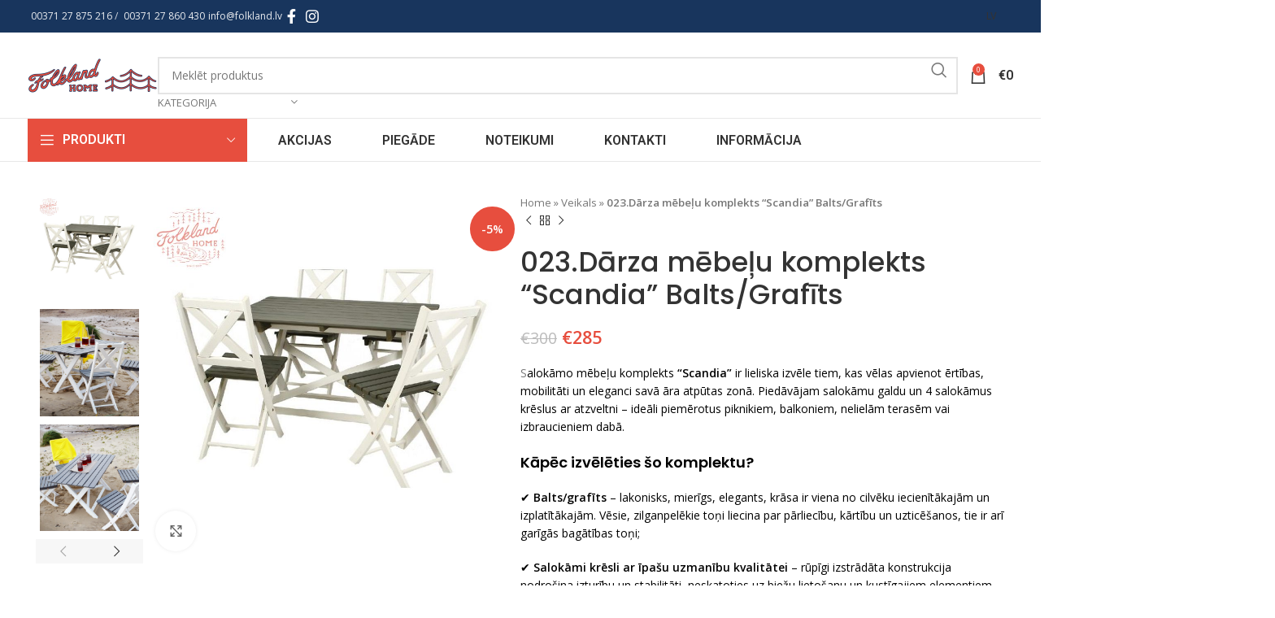

--- FILE ---
content_type: text/html; charset=UTF-8
request_url: https://www.folkland.lv/prece/komplekts-skandia-grafits/
body_size: 46140
content:
<!DOCTYPE html>
<html lang="lv-LV">
<head>
	<meta charset="UTF-8">
	<link rel="profile" href="https://gmpg.org/xfn/11">
	<link rel="pingback" href="https://www.folkland.lv/xmlrpc.php">

	<meta name='robots' content='index, follow, max-image-preview:large, max-snippet:-1, max-video-preview:-1' />
<link rel="alternate" hreflang="lv" href="https://www.folkland.lv/prece/komplekts-skandia-grafits/" />
<link rel="alternate" hreflang="en" href="https://www.folkland.lv/en/prece/set-skandia-graphite/" />
<link rel="alternate" hreflang="ru" href="https://www.folkland.lv/ru/prece/komplekt-skandia-grafit/" />
<link rel="alternate" hreflang="et" href="https://www.folkland.lv/et/prece/023-skandia-valge-grafiit/" />
<link rel="alternate" hreflang="x-default" href="https://www.folkland.lv/prece/komplekts-skandia-grafits/" />

	<!-- This site is optimized with the Yoast SEO plugin v23.0 - https://yoast.com/wordpress/plugins/seo/ -->
	<title>023.Dārza mēbeļu komplekts &quot;Scandia&quot; Balts/Grafīts - Folkland</title>
	<meta name="description" content="Komplekts ceļotājiem,romantiķiem un cilvēkiem, kam patīk aktīvs, bet tajā pašā laikā pārdomāts dzīvesveids.Bez grūtībām ietilpst mašīnas bagāžas nodalījumā." />
	<link rel="canonical" href="https://www.folkland.lv/prece/komplekts-skandia-grafits/" />
	<meta property="og:locale" content="lv_LV" />
	<meta property="og:type" content="article" />
	<meta property="og:title" content="023.Dārza mēbeļu komplekts &quot;Scandia&quot; Balts/Grafīts - Folkland" />
	<meta property="og:description" content="Komplekts ceļotājiem,romantiķiem un cilvēkiem, kam patīk aktīvs, bet tajā pašā laikā pārdomāts dzīvesveids.Bez grūtībām ietilpst mašīnas bagāžas nodalījumā." />
	<meta property="og:url" content="https://www.folkland.lv/prece/komplekts-skandia-grafits/" />
	<meta property="og:site_name" content="Folkland" />
	<meta property="article:modified_time" content="2025-02-21T17:48:14+00:00" />
	<meta property="og:image" content="https://www.folkland.lv/wp-content/uploads/2018/12/v30-600x400_result.jpg" />
	<meta property="og:image:width" content="900" />
	<meta property="og:image:height" content="900" />
	<meta property="og:image:type" content="image/jpeg" />
	<meta name="twitter:card" content="summary_large_image" />
	<meta name="twitter:label1" content="Est. reading time" />
	<meta name="twitter:data1" content="2 minutes" />
	<script type="application/ld+json" class="yoast-schema-graph">{"@context":"https://schema.org","@graph":[{"@type":"WebPage","@id":"https://www.folkland.lv/prece/komplekts-skandia-grafits/","url":"https://www.folkland.lv/prece/komplekts-skandia-grafits/","name":"023.Dārza mēbeļu komplekts \"Scandia\" Balts/Grafīts - Folkland","isPartOf":{"@id":"https://www.folkland.lv/#website"},"primaryImageOfPage":{"@id":"https://www.folkland.lv/prece/komplekts-skandia-grafits/#primaryimage"},"image":{"@id":"https://www.folkland.lv/prece/komplekts-skandia-grafits/#primaryimage"},"thumbnailUrl":"https://www.folkland.lv/wp-content/uploads/2018/12/v30-600x400_result.jpg","datePublished":"2018-12-21T14:12:23+00:00","dateModified":"2025-02-21T17:48:14+00:00","description":"Komplekts ceļotājiem,romantiķiem un cilvēkiem, kam patīk aktīvs, bet tajā pašā laikā pārdomāts dzīvesveids.Bez grūtībām ietilpst mašīnas bagāžas nodalījumā.","breadcrumb":{"@id":"https://www.folkland.lv/prece/komplekts-skandia-grafits/#breadcrumb"},"inLanguage":"lv-LV","potentialAction":[{"@type":"ReadAction","target":["https://www.folkland.lv/prece/komplekts-skandia-grafits/"]}]},{"@type":"ImageObject","inLanguage":"lv-LV","@id":"https://www.folkland.lv/prece/komplekts-skandia-grafits/#primaryimage","url":"https://www.folkland.lv/wp-content/uploads/2018/12/v30-600x400_result.jpg","contentUrl":"https://www.folkland.lv/wp-content/uploads/2018/12/v30-600x400_result.jpg","width":900,"height":900},{"@type":"BreadcrumbList","@id":"https://www.folkland.lv/prece/komplekts-skandia-grafits/#breadcrumb","itemListElement":[{"@type":"ListItem","position":1,"name":"Home","item":"https://www.folkland.lv/"},{"@type":"ListItem","position":2,"name":"Veikals","item":"https://www.folkland.lv/veikals/"},{"@type":"ListItem","position":3,"name":"023.Dārza mēbeļu komplekts &#8220;Scandia&#8221; Balts/Grafīts"}]},{"@type":"WebSite","@id":"https://www.folkland.lv/#website","url":"https://www.folkland.lv/","name":"Folkland","description":"","potentialAction":[{"@type":"SearchAction","target":{"@type":"EntryPoint","urlTemplate":"https://www.folkland.lv/?s={search_term_string}"},"query-input":"required name=search_term_string"}],"inLanguage":"lv-LV"}]}</script>
	<!-- / Yoast SEO plugin. -->


<link rel='dns-prefetch' href='//www.folkland.lv' />
<link rel='dns-prefetch' href='//fonts.googleapis.com' />
<link rel="alternate" type="application/rss+xml" title="Folkland &raquo; Feed" href="https://www.folkland.lv/feed/" />
<link rel="alternate" type="application/rss+xml" title="Folkland &raquo; Comments Feed" href="https://www.folkland.lv/comments/feed/" />
<link rel='stylesheet' id='wp-block-library-css' href='https://www.folkland.lv/wp-includes/css/dist/block-library/style.min.css?ver=6.5.7' type='text/css' media='all' />
<style id='classic-theme-styles-inline-css' type='text/css'>
/*! This file is auto-generated */
.wp-block-button__link{color:#fff;background-color:#32373c;border-radius:9999px;box-shadow:none;text-decoration:none;padding:calc(.667em + 2px) calc(1.333em + 2px);font-size:1.125em}.wp-block-file__button{background:#32373c;color:#fff;text-decoration:none}
</style>
<style id='global-styles-inline-css' type='text/css'>
body{--wp--preset--color--black: #000000;--wp--preset--color--cyan-bluish-gray: #abb8c3;--wp--preset--color--white: #ffffff;--wp--preset--color--pale-pink: #f78da7;--wp--preset--color--vivid-red: #cf2e2e;--wp--preset--color--luminous-vivid-orange: #ff6900;--wp--preset--color--luminous-vivid-amber: #fcb900;--wp--preset--color--light-green-cyan: #7bdcb5;--wp--preset--color--vivid-green-cyan: #00d084;--wp--preset--color--pale-cyan-blue: #8ed1fc;--wp--preset--color--vivid-cyan-blue: #0693e3;--wp--preset--color--vivid-purple: #9b51e0;--wp--preset--gradient--vivid-cyan-blue-to-vivid-purple: linear-gradient(135deg,rgba(6,147,227,1) 0%,rgb(155,81,224) 100%);--wp--preset--gradient--light-green-cyan-to-vivid-green-cyan: linear-gradient(135deg,rgb(122,220,180) 0%,rgb(0,208,130) 100%);--wp--preset--gradient--luminous-vivid-amber-to-luminous-vivid-orange: linear-gradient(135deg,rgba(252,185,0,1) 0%,rgba(255,105,0,1) 100%);--wp--preset--gradient--luminous-vivid-orange-to-vivid-red: linear-gradient(135deg,rgba(255,105,0,1) 0%,rgb(207,46,46) 100%);--wp--preset--gradient--very-light-gray-to-cyan-bluish-gray: linear-gradient(135deg,rgb(238,238,238) 0%,rgb(169,184,195) 100%);--wp--preset--gradient--cool-to-warm-spectrum: linear-gradient(135deg,rgb(74,234,220) 0%,rgb(151,120,209) 20%,rgb(207,42,186) 40%,rgb(238,44,130) 60%,rgb(251,105,98) 80%,rgb(254,248,76) 100%);--wp--preset--gradient--blush-light-purple: linear-gradient(135deg,rgb(255,206,236) 0%,rgb(152,150,240) 100%);--wp--preset--gradient--blush-bordeaux: linear-gradient(135deg,rgb(254,205,165) 0%,rgb(254,45,45) 50%,rgb(107,0,62) 100%);--wp--preset--gradient--luminous-dusk: linear-gradient(135deg,rgb(255,203,112) 0%,rgb(199,81,192) 50%,rgb(65,88,208) 100%);--wp--preset--gradient--pale-ocean: linear-gradient(135deg,rgb(255,245,203) 0%,rgb(182,227,212) 50%,rgb(51,167,181) 100%);--wp--preset--gradient--electric-grass: linear-gradient(135deg,rgb(202,248,128) 0%,rgb(113,206,126) 100%);--wp--preset--gradient--midnight: linear-gradient(135deg,rgb(2,3,129) 0%,rgb(40,116,252) 100%);--wp--preset--font-size--small: 13px;--wp--preset--font-size--medium: 20px;--wp--preset--font-size--large: 36px;--wp--preset--font-size--x-large: 42px;--wp--preset--spacing--20: 0.44rem;--wp--preset--spacing--30: 0.67rem;--wp--preset--spacing--40: 1rem;--wp--preset--spacing--50: 1.5rem;--wp--preset--spacing--60: 2.25rem;--wp--preset--spacing--70: 3.38rem;--wp--preset--spacing--80: 5.06rem;--wp--preset--shadow--natural: 6px 6px 9px rgba(0, 0, 0, 0.2);--wp--preset--shadow--deep: 12px 12px 50px rgba(0, 0, 0, 0.4);--wp--preset--shadow--sharp: 6px 6px 0px rgba(0, 0, 0, 0.2);--wp--preset--shadow--outlined: 6px 6px 0px -3px rgba(255, 255, 255, 1), 6px 6px rgba(0, 0, 0, 1);--wp--preset--shadow--crisp: 6px 6px 0px rgba(0, 0, 0, 1);}:where(.is-layout-flex){gap: 0.5em;}:where(.is-layout-grid){gap: 0.5em;}body .is-layout-flex{display: flex;}body .is-layout-flex{flex-wrap: wrap;align-items: center;}body .is-layout-flex > *{margin: 0;}body .is-layout-grid{display: grid;}body .is-layout-grid > *{margin: 0;}:where(.wp-block-columns.is-layout-flex){gap: 2em;}:where(.wp-block-columns.is-layout-grid){gap: 2em;}:where(.wp-block-post-template.is-layout-flex){gap: 1.25em;}:where(.wp-block-post-template.is-layout-grid){gap: 1.25em;}.has-black-color{color: var(--wp--preset--color--black) !important;}.has-cyan-bluish-gray-color{color: var(--wp--preset--color--cyan-bluish-gray) !important;}.has-white-color{color: var(--wp--preset--color--white) !important;}.has-pale-pink-color{color: var(--wp--preset--color--pale-pink) !important;}.has-vivid-red-color{color: var(--wp--preset--color--vivid-red) !important;}.has-luminous-vivid-orange-color{color: var(--wp--preset--color--luminous-vivid-orange) !important;}.has-luminous-vivid-amber-color{color: var(--wp--preset--color--luminous-vivid-amber) !important;}.has-light-green-cyan-color{color: var(--wp--preset--color--light-green-cyan) !important;}.has-vivid-green-cyan-color{color: var(--wp--preset--color--vivid-green-cyan) !important;}.has-pale-cyan-blue-color{color: var(--wp--preset--color--pale-cyan-blue) !important;}.has-vivid-cyan-blue-color{color: var(--wp--preset--color--vivid-cyan-blue) !important;}.has-vivid-purple-color{color: var(--wp--preset--color--vivid-purple) !important;}.has-black-background-color{background-color: var(--wp--preset--color--black) !important;}.has-cyan-bluish-gray-background-color{background-color: var(--wp--preset--color--cyan-bluish-gray) !important;}.has-white-background-color{background-color: var(--wp--preset--color--white) !important;}.has-pale-pink-background-color{background-color: var(--wp--preset--color--pale-pink) !important;}.has-vivid-red-background-color{background-color: var(--wp--preset--color--vivid-red) !important;}.has-luminous-vivid-orange-background-color{background-color: var(--wp--preset--color--luminous-vivid-orange) !important;}.has-luminous-vivid-amber-background-color{background-color: var(--wp--preset--color--luminous-vivid-amber) !important;}.has-light-green-cyan-background-color{background-color: var(--wp--preset--color--light-green-cyan) !important;}.has-vivid-green-cyan-background-color{background-color: var(--wp--preset--color--vivid-green-cyan) !important;}.has-pale-cyan-blue-background-color{background-color: var(--wp--preset--color--pale-cyan-blue) !important;}.has-vivid-cyan-blue-background-color{background-color: var(--wp--preset--color--vivid-cyan-blue) !important;}.has-vivid-purple-background-color{background-color: var(--wp--preset--color--vivid-purple) !important;}.has-black-border-color{border-color: var(--wp--preset--color--black) !important;}.has-cyan-bluish-gray-border-color{border-color: var(--wp--preset--color--cyan-bluish-gray) !important;}.has-white-border-color{border-color: var(--wp--preset--color--white) !important;}.has-pale-pink-border-color{border-color: var(--wp--preset--color--pale-pink) !important;}.has-vivid-red-border-color{border-color: var(--wp--preset--color--vivid-red) !important;}.has-luminous-vivid-orange-border-color{border-color: var(--wp--preset--color--luminous-vivid-orange) !important;}.has-luminous-vivid-amber-border-color{border-color: var(--wp--preset--color--luminous-vivid-amber) !important;}.has-light-green-cyan-border-color{border-color: var(--wp--preset--color--light-green-cyan) !important;}.has-vivid-green-cyan-border-color{border-color: var(--wp--preset--color--vivid-green-cyan) !important;}.has-pale-cyan-blue-border-color{border-color: var(--wp--preset--color--pale-cyan-blue) !important;}.has-vivid-cyan-blue-border-color{border-color: var(--wp--preset--color--vivid-cyan-blue) !important;}.has-vivid-purple-border-color{border-color: var(--wp--preset--color--vivid-purple) !important;}.has-vivid-cyan-blue-to-vivid-purple-gradient-background{background: var(--wp--preset--gradient--vivid-cyan-blue-to-vivid-purple) !important;}.has-light-green-cyan-to-vivid-green-cyan-gradient-background{background: var(--wp--preset--gradient--light-green-cyan-to-vivid-green-cyan) !important;}.has-luminous-vivid-amber-to-luminous-vivid-orange-gradient-background{background: var(--wp--preset--gradient--luminous-vivid-amber-to-luminous-vivid-orange) !important;}.has-luminous-vivid-orange-to-vivid-red-gradient-background{background: var(--wp--preset--gradient--luminous-vivid-orange-to-vivid-red) !important;}.has-very-light-gray-to-cyan-bluish-gray-gradient-background{background: var(--wp--preset--gradient--very-light-gray-to-cyan-bluish-gray) !important;}.has-cool-to-warm-spectrum-gradient-background{background: var(--wp--preset--gradient--cool-to-warm-spectrum) !important;}.has-blush-light-purple-gradient-background{background: var(--wp--preset--gradient--blush-light-purple) !important;}.has-blush-bordeaux-gradient-background{background: var(--wp--preset--gradient--blush-bordeaux) !important;}.has-luminous-dusk-gradient-background{background: var(--wp--preset--gradient--luminous-dusk) !important;}.has-pale-ocean-gradient-background{background: var(--wp--preset--gradient--pale-ocean) !important;}.has-electric-grass-gradient-background{background: var(--wp--preset--gradient--electric-grass) !important;}.has-midnight-gradient-background{background: var(--wp--preset--gradient--midnight) !important;}.has-small-font-size{font-size: var(--wp--preset--font-size--small) !important;}.has-medium-font-size{font-size: var(--wp--preset--font-size--medium) !important;}.has-large-font-size{font-size: var(--wp--preset--font-size--large) !important;}.has-x-large-font-size{font-size: var(--wp--preset--font-size--x-large) !important;}
.wp-block-navigation a:where(:not(.wp-element-button)){color: inherit;}
:where(.wp-block-post-template.is-layout-flex){gap: 1.25em;}:where(.wp-block-post-template.is-layout-grid){gap: 1.25em;}
:where(.wp-block-columns.is-layout-flex){gap: 2em;}:where(.wp-block-columns.is-layout-grid){gap: 2em;}
.wp-block-pullquote{font-size: 1.5em;line-height: 1.6;}
</style>
<style id='woocommerce-inline-inline-css' type='text/css'>
.woocommerce form .form-row .required { visibility: visible; }
</style>
<link rel='stylesheet' id='wpml-legacy-horizontal-list-0-css' href='https://www.folkland.lv/wp-content/plugins/sitepress-multilingual-cms/templates/language-switchers/legacy-list-horizontal/style.min.css?ver=1' type='text/css' media='all' />
<link rel='stylesheet' id='wpml-menu-item-0-css' href='https://www.folkland.lv/wp-content/plugins/sitepress-multilingual-cms/templates/language-switchers/menu-item/style.min.css?ver=1' type='text/css' media='all' />
<style id='wpml-menu-item-0-inline-css' type='text/css'>
.wd-header-nav.wd-full-height .wd-nav>li>a { padding-right: 20px; padding-left: 20px; }
</style>
<link data-minify="1" rel='stylesheet' id='montonio-style-css' href='https://www.folkland.lv/wp-content/cache/min/1/wp-content/plugins/montonio-for-woocommerce/v2/assets/css/montonio-style.css?ver=1736775018' type='text/css' media='all' />
<link rel='stylesheet' id='actionable-google-analytics-css' href='https://www.folkland.lv/wp-content/plugins/tatvic_actionable-google-analytics-4.1.0/public/css/actionable-google-analytics-public.css?ver=CC-V4.1.0' type='text/css' media='all' />
<link data-minify="1" rel='stylesheet' id='dashicons-css' href='https://www.folkland.lv/wp-content/cache/min/1/wp-includes/css/dashicons.min.css?ver=1720682413' type='text/css' media='all' />
<link rel='stylesheet' id='thwepof-public-style-css' href='https://www.folkland.lv/wp-content/plugins/woo-extra-product-options/public/assets/css/thwepof-public.min.css?ver=6.5.7' type='text/css' media='all' />
<link data-minify="1" rel='stylesheet' id='jquery-ui-style-css' href='https://www.folkland.lv/wp-content/cache/background-css/www.folkland.lv/wp-content/cache/min/1/wp-content/plugins/woo-extra-product-options/public/assets/css/jquery-ui/jquery-ui.css?ver=1720682413&wpr_t=1768473891' type='text/css' media='all' />
<link data-minify="1" rel='stylesheet' id='elementor-icons-css' href='https://www.folkland.lv/wp-content/cache/min/1/wp-content/plugins/elementor/assets/lib/eicons/css/elementor-icons.min.css?ver=1720682378' type='text/css' media='all' />
<link rel='stylesheet' id='elementor-frontend-css' href='https://www.folkland.lv/wp-content/plugins/elementor/assets/css/frontend-lite.min.css?ver=3.22.3' type='text/css' media='all' />
<link data-minify="1" rel='stylesheet' id='swiper-css' href='https://www.folkland.lv/wp-content/cache/min/1/wp-content/plugins/elementor/assets/lib/swiper/v8/css/swiper.min.css?ver=1720682378' type='text/css' media='all' />
<link data-minify="1" rel='stylesheet' id='elementor-post-29010-css' href='https://www.folkland.lv/wp-content/cache/min/1/wp-content/uploads/elementor/css/post-29010.css?ver=1720682378' type='text/css' media='all' />
<link rel='stylesheet' id='elementor-pro-css' href='https://www.folkland.lv/wp-content/plugins/elementor-pro/assets/css/frontend-lite.min.css?ver=3.22.1' type='text/css' media='all' />
<link rel='stylesheet' id='bootstrap-css' href='https://www.folkland.lv/wp-content/themes/woodmart/css/bootstrap-light.min.css?ver=7.5.1' type='text/css' media='all' />
<link rel='stylesheet' id='woodmart-style-css' href='https://www.folkland.lv/wp-content/cache/background-css/www.folkland.lv/wp-content/themes/woodmart/css/parts/base.min.css?ver=7.5.1&wpr_t=1768473891' type='text/css' media='all' />
<link rel='stylesheet' id='wd-widget-wd-recent-posts-css' href='https://www.folkland.lv/wp-content/themes/woodmart/css/parts/widget-wd-recent-posts.min.css?ver=7.5.1' type='text/css' media='all' />
<link rel='stylesheet' id='wd-widget-nav-css' href='https://www.folkland.lv/wp-content/themes/woodmart/css/parts/widget-nav.min.css?ver=7.5.1' type='text/css' media='all' />
<link rel='stylesheet' id='wd-widget-wd-layered-nav-css' href='https://www.folkland.lv/wp-content/themes/woodmart/css/parts/woo-widget-wd-layered-nav.min.css?ver=7.5.1' type='text/css' media='all' />
<link rel='stylesheet' id='wd-woo-mod-swatches-base-css' href='https://www.folkland.lv/wp-content/themes/woodmart/css/parts/woo-mod-swatches-base.min.css?ver=7.5.1' type='text/css' media='all' />
<link rel='stylesheet' id='wd-woo-mod-swatches-filter-css' href='https://www.folkland.lv/wp-content/themes/woodmart/css/parts/woo-mod-swatches-filter.min.css?ver=7.5.1' type='text/css' media='all' />
<link rel='stylesheet' id='wd-widget-product-cat-css' href='https://www.folkland.lv/wp-content/themes/woodmart/css/parts/woo-widget-product-cat.min.css?ver=7.5.1' type='text/css' media='all' />
<link rel='stylesheet' id='wd-widget-product-list-css' href='https://www.folkland.lv/wp-content/themes/woodmart/css/parts/woo-widget-product-list.min.css?ver=7.5.1' type='text/css' media='all' />
<link rel='stylesheet' id='wd-widget-slider-price-filter-css' href='https://www.folkland.lv/wp-content/themes/woodmart/css/parts/woo-widget-slider-price-filter.min.css?ver=7.5.1' type='text/css' media='all' />
<link rel='stylesheet' id='wd-wp-gutenberg-css' href='https://www.folkland.lv/wp-content/themes/woodmart/css/parts/wp-gutenberg.min.css?ver=7.5.1' type='text/css' media='all' />
<link rel='stylesheet' id='wd-wpcf7-css' href='https://www.folkland.lv/wp-content/themes/woodmart/css/parts/int-wpcf7.min.css?ver=7.5.1' type='text/css' media='all' />
<link rel='stylesheet' id='wd-revolution-slider-css' href='https://www.folkland.lv/wp-content/themes/woodmart/css/parts/int-rev-slider.min.css?ver=7.5.1' type='text/css' media='all' />
<link rel='stylesheet' id='wd-wpml-css' href='https://www.folkland.lv/wp-content/themes/woodmart/css/parts/int-wpml.min.css?ver=7.5.1' type='text/css' media='all' />
<link rel='stylesheet' id='wd-elementor-base-css' href='https://www.folkland.lv/wp-content/themes/woodmart/css/parts/int-elem-base.min.css?ver=7.5.1' type='text/css' media='all' />
<link rel='stylesheet' id='wd-elementor-pro-base-css' href='https://www.folkland.lv/wp-content/themes/woodmart/css/parts/int-elementor-pro.min.css?ver=7.5.1' type='text/css' media='all' />
<link rel='stylesheet' id='wd-woo-extra-prod-opt-css' href='https://www.folkland.lv/wp-content/themes/woodmart/css/parts/int-woo-extra-prod-opt.min.css?ver=7.5.1' type='text/css' media='all' />
<link rel='stylesheet' id='wd-woocommerce-base-css' href='https://www.folkland.lv/wp-content/themes/woodmart/css/parts/woocommerce-base.min.css?ver=7.5.1' type='text/css' media='all' />
<link rel='stylesheet' id='wd-mod-star-rating-css' href='https://www.folkland.lv/wp-content/themes/woodmart/css/parts/mod-star-rating.min.css?ver=7.5.1' type='text/css' media='all' />
<link rel='stylesheet' id='wd-woo-el-track-order-css' href='https://www.folkland.lv/wp-content/themes/woodmart/css/parts/woo-el-track-order.min.css?ver=7.5.1' type='text/css' media='all' />
<link rel='stylesheet' id='wd-woocommerce-block-notices-css' href='https://www.folkland.lv/wp-content/themes/woodmart/css/parts/woo-mod-block-notices.min.css?ver=7.5.1' type='text/css' media='all' />
<link rel='stylesheet' id='wd-woo-gutenberg-css' href='https://www.folkland.lv/wp-content/themes/woodmart/css/parts/woo-gutenberg.min.css?ver=7.5.1' type='text/css' media='all' />
<link rel='stylesheet' id='wd-woo-mod-quantity-css' href='https://www.folkland.lv/wp-content/themes/woodmart/css/parts/woo-mod-quantity.min.css?ver=7.5.1' type='text/css' media='all' />
<link rel='stylesheet' id='wd-woo-single-prod-el-base-css' href='https://www.folkland.lv/wp-content/themes/woodmart/css/parts/woo-single-prod-el-base.min.css?ver=7.5.1' type='text/css' media='all' />
<link rel='stylesheet' id='wd-woo-mod-stock-status-css' href='https://www.folkland.lv/wp-content/themes/woodmart/css/parts/woo-mod-stock-status.min.css?ver=7.5.1' type='text/css' media='all' />
<link rel='stylesheet' id='wd-woo-mod-shop-attributes-css' href='https://www.folkland.lv/wp-content/themes/woodmart/css/parts/woo-mod-shop-attributes.min.css?ver=7.5.1' type='text/css' media='all' />
<link rel='stylesheet' id='wd-header-base-css' href='https://www.folkland.lv/wp-content/themes/woodmart/css/parts/header-base.min.css?ver=7.5.1' type='text/css' media='all' />
<link rel='stylesheet' id='wd-mod-tools-css' href='https://www.folkland.lv/wp-content/themes/woodmart/css/parts/mod-tools.min.css?ver=7.5.1' type='text/css' media='all' />
<link rel='stylesheet' id='wd-header-elements-base-css' href='https://www.folkland.lv/wp-content/themes/woodmart/css/parts/header-el-base.min.css?ver=7.5.1' type='text/css' media='all' />
<link rel='stylesheet' id='wd-social-icons-css' href='https://www.folkland.lv/wp-content/themes/woodmart/css/parts/el-social-icons.min.css?ver=7.5.1' type='text/css' media='all' />
<link rel='stylesheet' id='wd-header-search-css' href='https://www.folkland.lv/wp-content/themes/woodmart/css/parts/header-el-search.min.css?ver=7.5.1' type='text/css' media='all' />
<link rel='stylesheet' id='wd-header-search-form-css' href='https://www.folkland.lv/wp-content/themes/woodmart/css/parts/header-el-search-form.min.css?ver=7.5.1' type='text/css' media='all' />
<link rel='stylesheet' id='wd-wd-search-results-css' href='https://www.folkland.lv/wp-content/themes/woodmart/css/parts/wd-search-results.min.css?ver=7.5.1' type='text/css' media='all' />
<link rel='stylesheet' id='wd-wd-search-form-css' href='https://www.folkland.lv/wp-content/themes/woodmart/css/parts/wd-search-form.min.css?ver=7.5.1' type='text/css' media='all' />
<link rel='stylesheet' id='wd-wd-search-cat-css' href='https://www.folkland.lv/wp-content/themes/woodmart/css/parts/wd-search-cat.min.css?ver=7.5.1' type='text/css' media='all' />
<link rel='stylesheet' id='wd-header-cart-side-css' href='https://www.folkland.lv/wp-content/themes/woodmart/css/parts/header-el-cart-side.min.css?ver=7.5.1' type='text/css' media='all' />
<link rel='stylesheet' id='wd-header-cart-css' href='https://www.folkland.lv/wp-content/themes/woodmart/css/parts/header-el-cart.min.css?ver=7.5.1' type='text/css' media='all' />
<link rel='stylesheet' id='wd-widget-shopping-cart-css' href='https://www.folkland.lv/wp-content/themes/woodmart/css/parts/woo-widget-shopping-cart.min.css?ver=7.5.1' type='text/css' media='all' />
<link rel='stylesheet' id='wd-header-mobile-nav-dropdown-css' href='https://www.folkland.lv/wp-content/themes/woodmart/css/parts/header-el-mobile-nav-dropdown.min.css?ver=7.5.1' type='text/css' media='all' />
<link rel='stylesheet' id='wd-header-categories-nav-css' href='https://www.folkland.lv/wp-content/themes/woodmart/css/parts/header-el-category-nav.min.css?ver=7.5.1' type='text/css' media='all' />
<link rel='stylesheet' id='wd-mod-nav-vertical-css' href='https://www.folkland.lv/wp-content/themes/woodmart/css/parts/mod-nav-vertical.min.css?ver=7.5.1' type='text/css' media='all' />
<link rel='stylesheet' id='wd-mod-nav-vertical-design-default-css' href='https://www.folkland.lv/wp-content/themes/woodmart/css/parts/mod-nav-vertical-design-default.min.css?ver=7.5.1' type='text/css' media='all' />
<link rel='stylesheet' id='wd-mod-nav-menu-label-css' href='https://www.folkland.lv/wp-content/themes/woodmart/css/parts/mod-nav-menu-label.min.css?ver=7.5.1' type='text/css' media='all' />
<link rel='stylesheet' id='wd-product-loop-css' href='https://www.folkland.lv/wp-content/themes/woodmart/css/parts/woo-product-loop.min.css?ver=7.5.1' type='text/css' media='all' />
<link rel='stylesheet' id='wd-product-loop-quick-css' href='https://www.folkland.lv/wp-content/themes/woodmart/css/parts/woo-product-loop-quick.min.css?ver=7.5.1' type='text/css' media='all' />
<link rel='stylesheet' id='wd-woo-mod-add-btn-replace-css' href='https://www.folkland.lv/wp-content/themes/woodmart/css/parts/woo-mod-add-btn-replace.min.css?ver=7.5.1' type='text/css' media='all' />
<link rel='stylesheet' id='wd-woo-opt-title-limit-css' href='https://www.folkland.lv/wp-content/themes/woodmart/css/parts/woo-opt-title-limit.min.css?ver=7.5.1' type='text/css' media='all' />
<link rel='stylesheet' id='wd-swiper-css' href='https://www.folkland.lv/wp-content/themes/woodmart/css/parts/lib-swiper.min.css?ver=7.5.1' type='text/css' media='all' />
<link rel='stylesheet' id='wd-swiper-arrows-css' href='https://www.folkland.lv/wp-content/themes/woodmart/css/parts/lib-swiper-arrows.min.css?ver=7.5.1' type='text/css' media='all' />
<link rel='stylesheet' id='wd-woo-mod-product-labels-css' href='https://www.folkland.lv/wp-content/themes/woodmart/css/parts/woo-mod-product-labels.min.css?ver=7.5.1' type='text/css' media='all' />
<link rel='stylesheet' id='wd-woo-mod-product-labels-round-css' href='https://www.folkland.lv/wp-content/themes/woodmart/css/parts/woo-mod-product-labels-round.min.css?ver=7.5.1' type='text/css' media='all' />
<link rel='stylesheet' id='wd-page-title-css' href='https://www.folkland.lv/wp-content/themes/woodmart/css/parts/page-title.min.css?ver=7.5.1' type='text/css' media='all' />
<link rel='stylesheet' id='wd-woo-single-prod-predefined-css' href='https://www.folkland.lv/wp-content/themes/woodmart/css/parts/woo-single-prod-predefined.min.css?ver=7.5.1' type='text/css' media='all' />
<link rel='stylesheet' id='wd-woo-single-prod-and-quick-view-predefined-css' href='https://www.folkland.lv/wp-content/themes/woodmart/css/parts/woo-single-prod-and-quick-view-predefined.min.css?ver=7.5.1' type='text/css' media='all' />
<link rel='stylesheet' id='wd-woo-single-prod-el-tabs-predefined-css' href='https://www.folkland.lv/wp-content/themes/woodmart/css/parts/woo-single-prod-el-tabs-predefined.min.css?ver=7.5.1' type='text/css' media='all' />
<link rel='stylesheet' id='wd-woo-single-prod-el-gallery-css' href='https://www.folkland.lv/wp-content/themes/woodmart/css/parts/woo-single-prod-el-gallery.min.css?ver=7.5.1' type='text/css' media='all' />
<link rel='stylesheet' id='wd-woo-single-prod-el-gallery-opt-thumb-left-desktop-css' href='https://www.folkland.lv/wp-content/themes/woodmart/css/parts/woo-single-prod-el-gallery-opt-thumb-left-desktop.min.css?ver=7.5.1' type='text/css' media='all' />
<link rel='stylesheet' id='wd-photoswipe-css' href='https://www.folkland.lv/wp-content/cache/background-css/www.folkland.lv/wp-content/themes/woodmart/css/parts/lib-photoswipe.min.css?ver=7.5.1&wpr_t=1768473891' type='text/css' media='all' />
<link rel='stylesheet' id='wd-woo-single-prod-el-navigation-css' href='https://www.folkland.lv/wp-content/themes/woodmart/css/parts/woo-single-prod-el-navigation.min.css?ver=7.5.1' type='text/css' media='all' />
<link rel='stylesheet' id='wd-tabs-css' href='https://www.folkland.lv/wp-content/themes/woodmart/css/parts/el-tabs.min.css?ver=7.5.1' type='text/css' media='all' />
<link rel='stylesheet' id='wd-woo-single-prod-el-tabs-opt-layout-tabs-css' href='https://www.folkland.lv/wp-content/themes/woodmart/css/parts/woo-single-prod-el-tabs-opt-layout-tabs.min.css?ver=7.5.1' type='text/css' media='all' />
<link rel='stylesheet' id='wd-accordion-css' href='https://www.folkland.lv/wp-content/themes/woodmart/css/parts/el-accordion.min.css?ver=7.5.1' type='text/css' media='all' />
<link rel='stylesheet' id='wd-product-loop-icons-css' href='https://www.folkland.lv/wp-content/themes/woodmart/css/parts/woo-product-loop-icons.min.css?ver=7.5.1' type='text/css' media='all' />
<link rel='stylesheet' id='wd-swiper-pagin-css' href='https://www.folkland.lv/wp-content/themes/woodmart/css/parts/lib-swiper-pagin.min.css?ver=7.5.1' type='text/css' media='all' />
<link rel='stylesheet' id='wd-footer-base-css' href='https://www.folkland.lv/wp-content/themes/woodmart/css/parts/footer-base.min.css?ver=7.5.1' type='text/css' media='all' />
<link rel='stylesheet' id='wd-scroll-top-css' href='https://www.folkland.lv/wp-content/themes/woodmart/css/parts/opt-scrolltotop.min.css?ver=7.5.1' type='text/css' media='all' />
<link rel='stylesheet' id='xts-google-fonts-css' href='https://fonts.googleapis.com/css?family=Open+Sans%3A400%2C600%7CPoppins%3A400%2C600%2C500%7CLato%3A400%2C700&#038;ver=7.5.1' type='text/css' media='all' />
<link rel='stylesheet' id='google-fonts-1-css' href='https://fonts.googleapis.com/css?family=Roboto%3A100%2C100italic%2C200%2C200italic%2C300%2C300italic%2C400%2C400italic%2C500%2C500italic%2C600%2C600italic%2C700%2C700italic%2C800%2C800italic%2C900%2C900italic%7CRoboto+Slab%3A100%2C100italic%2C200%2C200italic%2C300%2C300italic%2C400%2C400italic%2C500%2C500italic%2C600%2C600italic%2C700%2C700italic%2C800%2C800italic%2C900%2C900italic&#038;display=auto&#038;ver=6.5.7' type='text/css' media='all' />
<link rel="preconnect" href="https://fonts.gstatic.com/" crossorigin><script type="text/javascript" src="https://www.folkland.lv/wp-includes/js/jquery/jquery.min.js?ver=3.7.1" id="jquery-core-js"></script>
<script type="text/javascript" src="https://www.folkland.lv/wp-includes/js/jquery/jquery-migrate.min.js?ver=3.4.1" id="jquery-migrate-js"></script>
<script type="text/javascript" src="https://www.folkland.lv/wp-content/plugins/woocommerce/assets/js/jquery-blockui/jquery.blockUI.min.js?ver=2.7.0-wc.9.0.3" id="jquery-blockui-js" defer="defer" data-wp-strategy="defer"></script>
<script type="text/javascript" id="wc-add-to-cart-js-extra">
/* <![CDATA[ */
var wc_add_to_cart_params = {"ajax_url":"\/wp-admin\/admin-ajax.php","wc_ajax_url":"\/?wc-ajax=%%endpoint%%","i18n_view_cart":"Apskat\u012bt grozu","cart_url":"https:\/\/www.folkland.lv\/grozs\/","is_cart":"","cart_redirect_after_add":"no"};
/* ]]> */
</script>
<script type="text/javascript" src="https://www.folkland.lv/wp-content/plugins/woocommerce/assets/js/frontend/add-to-cart.min.js?ver=9.0.3" id="wc-add-to-cart-js" defer="defer" data-wp-strategy="defer"></script>
<script type="text/javascript" src="https://www.folkland.lv/wp-content/plugins/woocommerce/assets/js/zoom/jquery.zoom.min.js?ver=1.7.21-wc.9.0.3" id="zoom-js" defer="defer" data-wp-strategy="defer"></script>
<script type="text/javascript" id="wc-single-product-js-extra">
/* <![CDATA[ */
var wc_single_product_params = {"i18n_required_rating_text":"L\u016bdzu, izv\u0113lieties v\u0113rt\u0113jumu","review_rating_required":"yes","flexslider":{"rtl":false,"animation":"slide","smoothHeight":true,"directionNav":false,"controlNav":"thumbnails","slideshow":false,"animationSpeed":500,"animationLoop":false,"allowOneSlide":false},"zoom_enabled":"","zoom_options":[],"photoswipe_enabled":"","photoswipe_options":{"shareEl":false,"closeOnScroll":false,"history":false,"hideAnimationDuration":0,"showAnimationDuration":0},"flexslider_enabled":""};
/* ]]> */
</script>
<script type="text/javascript" src="https://www.folkland.lv/wp-content/plugins/woocommerce/assets/js/frontend/single-product.min.js?ver=9.0.3" id="wc-single-product-js" defer="defer" data-wp-strategy="defer"></script>
<script type="text/javascript" src="https://www.folkland.lv/wp-content/plugins/woocommerce/assets/js/js-cookie/js.cookie.min.js?ver=2.1.4-wc.9.0.3" id="js-cookie-js" defer="defer" data-wp-strategy="defer"></script>
<script type="text/javascript" id="woocommerce-js-extra">
/* <![CDATA[ */
var woocommerce_params = {"ajax_url":"\/wp-admin\/admin-ajax.php","wc_ajax_url":"\/?wc-ajax=%%endpoint%%"};
/* ]]> */
</script>
<script type="text/javascript" src="https://www.folkland.lv/wp-content/plugins/woocommerce/assets/js/frontend/woocommerce.min.js?ver=9.0.3" id="woocommerce-js" defer="defer" data-wp-strategy="defer"></script>
<script data-minify="1" type="text/javascript" src="https://www.folkland.lv/wp-content/cache/min/1/wp-content/plugins/tatvic_actionable-google-analytics-4.1.0/public/js/actionable-google-analytics-public.js?ver=1720682379" id="actionable-google-analytics-js"></script>
<script type="text/javascript" src="https://www.folkland.lv/wp-content/themes/woodmart/js/libs/device.min.js?ver=7.5.1" id="wd-device-library-js"></script>
<script type="text/javascript" src="https://www.folkland.lv/wp-content/themes/woodmart/js/scripts/global/scrollBar.min.js?ver=7.5.1" id="wd-scrollbar-js"></script>
<link rel="https://api.w.org/" href="https://www.folkland.lv/wp-json/" /><link rel="alternate" type="application/json" href="https://www.folkland.lv/wp-json/wp/v2/product/1405" /><link rel="EditURI" type="application/rsd+xml" title="RSD" href="https://www.folkland.lv/xmlrpc.php?rsd" />
<link rel='shortlink' href='https://www.folkland.lv/?p=1405' />
<link rel="alternate" type="application/json+oembed" href="https://www.folkland.lv/wp-json/oembed/1.0/embed?url=https%3A%2F%2Fwww.folkland.lv%2Fprece%2Fkomplekts-skandia-grafits%2F" />
<link rel="alternate" type="text/xml+oembed" href="https://www.folkland.lv/wp-json/oembed/1.0/embed?url=https%3A%2F%2Fwww.folkland.lv%2Fprece%2Fkomplekts-skandia-grafits%2F&#038;format=xml" />
<meta name="generator" content="WPML ver:4.6.11 stt:1,15,32,46;" />
					<meta name="viewport" content="width=device-width, initial-scale=1.0, maximum-scale=1.0, user-scalable=no">
										<noscript><style>.woocommerce-product-gallery{ opacity: 1 !important; }</style></noscript>
	<meta name="generator" content="Elementor 3.22.3; features: e_optimized_assets_loading, e_optimized_css_loading, additional_custom_breakpoints; settings: css_print_method-external, google_font-enabled, font_display-auto">
<script>var method_analytics = true;var ga_ua_ana = true;var method_gtag = true;var ga_ga4 = true;var ga_measurment_id = true;var ga_both = true;</script>
            <script async src="https://www.googletagmanager.com/gtag/js?id=UA-121048856-1"></script>
            <script>
                window.dataLayer = window.dataLayer || [];
                function gtag(){dataLayer.push(arguments);}
                gtag("js", new Date());
            
                gtag("config", "UA-121048856-1");
            </script>
         <!-- Google Tag Manager -->
         <noscript><iframe src="//www.googletagmanager.com/ns.html?id=GTM-PK3RKG5"
         height="0" width="0" style="display:none;visibility:hidden"></iframe></noscript>
         <script>(function(w,d,s,l,i){w[l]=w[l]||[];w[l].push({"gtm.start":
         new Date().getTime(),event:"gtm.js"});var f=d.getElementsByTagName(s)[0],
         j=d.createElement(s),dl=l!="dataLayer"?"&l="+l:"";j.async=true;j.src=
         "//www.googletagmanager.com/gtm.js?id="+i+dl;f.parentNode.insertBefore(j,f);
         })(window,document,"script","dataLayer","GTM-PK3RKG5");</script>
         <!-- End Google Tag Manager -->
          <!--Enhanced Ecommerce Google Analytics Plugin for Woocommerce by Tatvic. Plugin Version: CC-V4.1.0-version-->
          <meta name="generator" content="Powered by Slider Revolution 6.7.15 - responsive, Mobile-Friendly Slider Plugin for WordPress with comfortable drag and drop interface." />
<link rel="icon" href="https://www.folkland.lv/wp-content/uploads/2018/11/favicon.png" sizes="32x32" />
<link rel="icon" href="https://www.folkland.lv/wp-content/uploads/2018/11/favicon.png" sizes="192x192" />
<link rel="apple-touch-icon" href="https://www.folkland.lv/wp-content/uploads/2018/11/favicon.png" />
<meta name="msapplication-TileImage" content="https://www.folkland.lv/wp-content/uploads/2018/11/favicon.png" />
<script>function setREVStartSize(e){
			//window.requestAnimationFrame(function() {
				window.RSIW = window.RSIW===undefined ? window.innerWidth : window.RSIW;
				window.RSIH = window.RSIH===undefined ? window.innerHeight : window.RSIH;
				try {
					var pw = document.getElementById(e.c).parentNode.offsetWidth,
						newh;
					pw = pw===0 || isNaN(pw) || (e.l=="fullwidth" || e.layout=="fullwidth") ? window.RSIW : pw;
					e.tabw = e.tabw===undefined ? 0 : parseInt(e.tabw);
					e.thumbw = e.thumbw===undefined ? 0 : parseInt(e.thumbw);
					e.tabh = e.tabh===undefined ? 0 : parseInt(e.tabh);
					e.thumbh = e.thumbh===undefined ? 0 : parseInt(e.thumbh);
					e.tabhide = e.tabhide===undefined ? 0 : parseInt(e.tabhide);
					e.thumbhide = e.thumbhide===undefined ? 0 : parseInt(e.thumbhide);
					e.mh = e.mh===undefined || e.mh=="" || e.mh==="auto" ? 0 : parseInt(e.mh,0);
					if(e.layout==="fullscreen" || e.l==="fullscreen")
						newh = Math.max(e.mh,window.RSIH);
					else{
						e.gw = Array.isArray(e.gw) ? e.gw : [e.gw];
						for (var i in e.rl) if (e.gw[i]===undefined || e.gw[i]===0) e.gw[i] = e.gw[i-1];
						e.gh = e.el===undefined || e.el==="" || (Array.isArray(e.el) && e.el.length==0)? e.gh : e.el;
						e.gh = Array.isArray(e.gh) ? e.gh : [e.gh];
						for (var i in e.rl) if (e.gh[i]===undefined || e.gh[i]===0) e.gh[i] = e.gh[i-1];
											
						var nl = new Array(e.rl.length),
							ix = 0,
							sl;
						e.tabw = e.tabhide>=pw ? 0 : e.tabw;
						e.thumbw = e.thumbhide>=pw ? 0 : e.thumbw;
						e.tabh = e.tabhide>=pw ? 0 : e.tabh;
						e.thumbh = e.thumbhide>=pw ? 0 : e.thumbh;
						for (var i in e.rl) nl[i] = e.rl[i]<window.RSIW ? 0 : e.rl[i];
						sl = nl[0];
						for (var i in nl) if (sl>nl[i] && nl[i]>0) { sl = nl[i]; ix=i;}
						var m = pw>(e.gw[ix]+e.tabw+e.thumbw) ? 1 : (pw-(e.tabw+e.thumbw)) / (e.gw[ix]);
						newh =  (e.gh[ix] * m) + (e.tabh + e.thumbh);
					}
					var el = document.getElementById(e.c);
					if (el!==null && el) el.style.height = newh+"px";
					el = document.getElementById(e.c+"_wrapper");
					if (el!==null && el) {
						el.style.height = newh+"px";
						el.style.display = "block";
					}
				} catch(e){
					console.log("Failure at Presize of Slider:" + e)
				}
			//});
		  };</script>
		<style type="text/css" id="wp-custom-css">
			.wd-slider {
	margin-left: 3.3%;
	margin-right: 3.3%;
}
.labels-rounded {
	right: 7px;
	left: initial;
}
.wd-nav>li>a{
	padding-right: 24px;
  padding-left: 38px;
}
/*.flickity-slider{width: 93.4%;margin-left: 3.3%;}*/
.pswp__bg {background: #18355d;}		</style>
		<style>
		
		</style>			<style id="wd-style-header_528910-css" data-type="wd-style-header_528910">
				:root{
	--wd-top-bar-h: 40px;
	--wd-top-bar-sm-h: 40px;
	--wd-top-bar-sticky-h: .00001px;
	--wd-top-bar-brd-w: .00001px;

	--wd-header-general-h: 105px;
	--wd-header-general-sm-h: 60px;
	--wd-header-general-sticky-h: .00001px;
	--wd-header-general-brd-w: 1px;

	--wd-header-bottom-h: 52px;
	--wd-header-bottom-sm-h: .00001px;
	--wd-header-bottom-sticky-h: .00001px;
	--wd-header-bottom-brd-w: 1px;

	--wd-header-clone-h: .00001px;

	--wd-header-brd-w: calc(var(--wd-top-bar-brd-w) + var(--wd-header-general-brd-w) + var(--wd-header-bottom-brd-w));
	--wd-header-h: calc(var(--wd-top-bar-h) + var(--wd-header-general-h) + var(--wd-header-bottom-h) + var(--wd-header-brd-w));
	--wd-header-sticky-h: calc(var(--wd-top-bar-sticky-h) + var(--wd-header-general-sticky-h) + var(--wd-header-bottom-sticky-h) + var(--wd-header-clone-h) + var(--wd-header-brd-w));
	--wd-header-sm-h: calc(var(--wd-top-bar-sm-h) + var(--wd-header-general-sm-h) + var(--wd-header-bottom-sm-h) + var(--wd-header-brd-w));
}

.whb-top-bar .wd-dropdown {
	margin-top: 0px;
}

.whb-top-bar .wd-dropdown:after {
	height: 10px;
}




:root:has(.whb-general-header.whb-border-boxed) {
	--wd-header-general-brd-w: .00001px;
}

@media (max-width: 1024px) {
:root:has(.whb-general-header.whb-hidden-mobile) {
	--wd-header-general-brd-w: .00001px;
}
}

:root:has(.whb-header-bottom.whb-border-boxed) {
	--wd-header-bottom-brd-w: .00001px;
}

@media (max-width: 1024px) {
:root:has(.whb-header-bottom.whb-hidden-mobile) {
	--wd-header-bottom-brd-w: .00001px;
}
}

.whb-header-bottom .wd-dropdown {
	margin-top: 6px;
}

.whb-header-bottom .wd-dropdown:after {
	height: 16px;
}



		
.whb-top-bar {
	background-color: rgba(24, 53, 93, 1);
}

.whb-9x1ytaxq7aphtb3npidp .searchform {
	--wd-form-height: 46px;
}
.whb-general-header {
	border-color: rgba(232, 232, 232, 1);border-bottom-width: 1px;border-bottom-style: solid;
}

.whb-header-bottom {
	border-color: rgba(232, 232, 232, 1);border-bottom-width: 1px;border-bottom-style: solid;
}
			</style>
						<style id="wd-style-theme_settings_default-css" data-type="wd-style-theme_settings_default">
				@font-face {
	font-weight: normal;
	font-style: normal;
	font-family: "woodmart-font";
	src: url("//www.folkland.lv/wp-content/themes/woodmart/fonts/woodmart-font-1-400.woff2?v=7.5.1") format("woff2");
}

:root {
	--wd-text-font: "Open Sans", Arial, Helvetica, sans-serif;
	--wd-text-font-weight: 400;
	--wd-text-color: #777777;
	--wd-text-font-size: 14px;
	--wd-title-font: "Poppins", Arial, Helvetica, sans-serif;
	--wd-title-font-weight: 600;
	--wd-title-color: #242424;
	--wd-entities-title-font: "Poppins", Arial, Helvetica, sans-serif;
	--wd-entities-title-font-weight: 500;
	--wd-entities-title-color: #333333;
	--wd-entities-title-color-hover: rgb(51 51 51 / 65%);
	--wd-alternative-font: "Lato", Arial, Helvetica, sans-serif;
	--wd-widget-title-font: "Poppins", Arial, Helvetica, sans-serif;
	--wd-widget-title-font-weight: 600;
	--wd-widget-title-transform: uppercase;
	--wd-widget-title-color: #333;
	--wd-widget-title-font-size: 16px;
	--wd-header-el-font: -apple-system,BlinkMacSystemFont,"Segoe UI",Roboto,Oxygen-Sans,Ubuntu,Cantarell,"Helvetica Neue",sans-serif;
	--wd-header-el-font-weight: 600;
	--wd-header-el-transform: uppercase;
	--wd-header-el-font-size: 16px;
	--wd-primary-color: rgb(231,78,62);
	--wd-alternative-color: #fbbc34;
	--wd-link-color: #333333;
	--wd-link-color-hover: #242424;
	--btn-default-bgcolor: #f7f7f7;
	--btn-default-bgcolor-hover: #efefef;
	--btn-accented-bgcolor: rgb(30,32,53);
	--btn-accented-bgcolor-hover: rgb(39,59,71);
	--wd-form-brd-width: 2px;
	--notices-success-bg: #459647;
	--notices-success-color: #fff;
	--notices-warning-bg: #E0B252;
	--notices-warning-color: #fff;
}
.woodmart-woocommerce-layered-nav .wd-scroll-content {
	max-height: 280px;
}
.wd-popup.wd-age-verify {
	--wd-popup-width: 500px;
}
.wd-popup.wd-promo-popup {
	background-color: #111111;
	background-image: none;
	background-repeat: no-repeat;
	background-size: contain;
	background-position: left center;
	--wd-popup-width: 800px;
}
.page-title-default {
	background-color: rgb(255,255,255);
	background-image: none;
	background-size: cover;
	background-position: center center;
}
.footer-container {
	background-color: #ffffff;
	background-image: none;
}
.wd-popup.popup-quick-view {
	--wd-popup-width: 920px;
}
:root{
--wd-container-w: 1222px;
--wd-form-brd-radius: 0px;
--btn-default-color: #333;
--btn-default-color-hover: #333;
--btn-accented-color: #fff;
--btn-accented-color-hover: #fff;
--btn-default-brd-radius: 0px;
--btn-default-box-shadow: none;
--btn-default-box-shadow-hover: none;
--btn-default-box-shadow-active: none;
--btn-default-bottom: 0px;
--btn-accented-bottom-active: -1px;
--btn-accented-brd-radius: 0px;
--btn-accented-box-shadow: inset 0 -2px 0 rgba(0, 0, 0, .15);
--btn-accented-box-shadow-hover: inset 0 -2px 0 rgba(0, 0, 0, .15);
--wd-brd-radius: 0px;
}

@media (min-width: 1239px) {
.platform-Windows .wd-section-stretch > .elementor-container {
margin-left: auto;
margin-right: auto;
}
}

@media (min-width: 1222px) {
html:not(.platform-Windows) .wd-section-stretch > .elementor-container {
margin-left: auto;
margin-right: auto;
}
}


@font-face {
	font-family: "Metropolis Semi-Bold";
	src: url("//www.folkland.lv/wp-content/uploads/2021/11/Metropolis-SemiBold.woff") format("woff");
	font-weight: 600;
	font-style: normal;
}

			</style>
			<noscript><style id="rocket-lazyload-nojs-css">.rll-youtube-player, [data-lazy-src]{display:none !important;}</style></noscript><style id="wpr-lazyload-bg-container"></style><style id="wpr-lazyload-bg-exclusion"></style>
<noscript>
<style id="wpr-lazyload-bg-nostyle">.ui-widget-header{--wpr-bg-a79f7dca-807b-4491-87c5-b885e4ba04d3: url('https://www.folkland.lv/wp-content/plugins/woo-extra-product-options/public/assets/css/jquery-ui/images/ui-bg_highlight-soft_75_cccccc_1x100.png');}.ui-state-default,.ui-widget-content .ui-state-default,.ui-widget-header .ui-state-default,.ui-button,html .ui-button.ui-state-disabled:hover,html .ui-button.ui-state-disabled:active{--wpr-bg-12b75554-d865-4db6-8fdb-92d246238615: url('https://www.folkland.lv/wp-content/plugins/woo-extra-product-options/public/assets/css/jquery-ui/images/ui-bg_glass_75_e6e6e6_1x400.png');}.ui-state-hover,.ui-widget-content .ui-state-hover,.ui-widget-header .ui-state-hover,.ui-state-focus,.ui-widget-content .ui-state-focus,.ui-widget-header .ui-state-focus,.ui-button:hover,.ui-button:focus{--wpr-bg-2d59fd3b-145b-4434-a3e7-c18444c993da: url('https://www.folkland.lv/wp-content/plugins/woo-extra-product-options/public/assets/css/jquery-ui/images/ui-bg_glass_75_dadada_1x400.png');}.ui-state-active,.ui-widget-content .ui-state-active,.ui-widget-header .ui-state-active,a.ui-button:active,.ui-button:active,.ui-button.ui-state-active:hover{--wpr-bg-f3495dfa-976c-4a40-ba95-93b93d72627c: url('https://www.folkland.lv/wp-content/plugins/woo-extra-product-options/public/assets/css/jquery-ui/images/ui-bg_glass_65_ffffff_1x400.png');}.ui-state-highlight,.ui-widget-content .ui-state-highlight,.ui-widget-header .ui-state-highlight{--wpr-bg-a357d33c-1bc8-4e39-802a-9b75b0250f3c: url('https://www.folkland.lv/wp-content/plugins/woo-extra-product-options/public/assets/css/jquery-ui/images/ui-bg_glass_55_fbf9ee_1x400.png');}.ui-state-error,.ui-widget-content .ui-state-error,.ui-widget-header .ui-state-error{--wpr-bg-cc8f25b2-f906-4c35-831f-2ec1f1aa3929: url('https://www.folkland.lv/wp-content/plugins/woo-extra-product-options/public/assets/css/jquery-ui/images/ui-bg_glass_95_fef1ec_1x400.png');}.ui-icon,.ui-widget-content .ui-icon{--wpr-bg-b93dabe3-73a2-4920-834a-6873b35a4557: url('https://www.folkland.lv/wp-content/plugins/woo-extra-product-options/public/assets/css/jquery-ui/images/ui-icons_222222_256x240.png');}.ui-widget-header .ui-icon{--wpr-bg-3b1ec649-b5cc-41b7-a4e9-08fd89259ad4: url('https://www.folkland.lv/wp-content/plugins/woo-extra-product-options/public/assets/css/jquery-ui/images/ui-icons_222222_256x240.png');}.ui-state-hover .ui-icon,.ui-state-focus .ui-icon,.ui-button:hover .ui-icon,.ui-button:focus .ui-icon{--wpr-bg-1ba7e40c-92ab-4c6f-bf8e-8aa866e511ef: url('https://www.folkland.lv/wp-content/plugins/woo-extra-product-options/public/assets/css/jquery-ui/images/ui-icons_454545_256x240.png');}.ui-state-active .ui-icon,.ui-button:active .ui-icon{--wpr-bg-ad274019-ba5a-48a0-9b53-d8222142f42c: url('https://www.folkland.lv/wp-content/plugins/woo-extra-product-options/public/assets/css/jquery-ui/images/ui-icons_454545_256x240.png');}.ui-state-highlight .ui-icon,.ui-button .ui-state-highlight.ui-icon{--wpr-bg-6e7516cc-6258-45c9-8fa6-ff304516fb5d: url('https://www.folkland.lv/wp-content/plugins/woo-extra-product-options/public/assets/css/jquery-ui/images/ui-icons_2e83ff_256x240.png');}.ui-state-error .ui-icon,.ui-state-error-text .ui-icon{--wpr-bg-a7530b0d-a7b7-4752-946f-d3ef8d448c58: url('https://www.folkland.lv/wp-content/plugins/woo-extra-product-options/public/assets/css/jquery-ui/images/ui-icons_cd0a0a_256x240.png');}.ui-button .ui-icon{--wpr-bg-359d265f-ff77-45be-9d0d-e2f47b8cc064: url('https://www.folkland.lv/wp-content/plugins/woo-extra-product-options/public/assets/css/jquery-ui/images/ui-icons_888888_256x240.png');}html:not(.browser-Firefox) input[type="date"]{--wpr-bg-ea8a73b0-2e57-4c91-b6df-4be7243bf608: url('https://www.folkland.lv/wp-content/themes/woodmart/inc/admin/assets/images/calend-d.svg');}html:not(.browser-Firefox) [class*="color-scheme-light"] input[type='date']{--wpr-bg-13da0dc3-92ca-42db-b6f4-ada5a1ba2103: url('https://www.folkland.lv/wp-content/themes/woodmart/inc/admin/assets/images/calend-l.svg');}.pswp__button,[class*="pswp__button--arrow--"]:before{--wpr-bg-9cc79101-52cc-4cd5-b184-3bef60c3f803: url('https://www.folkland.lv/wp-content/themes/woodmart/images/default-skin.png');}.pswp--svg .pswp__button,.pswp--svg [class*="pswp__button--arrow--"]:before{--wpr-bg-dbb903af-fef0-47c6-b26d-363d61945a01: url('https://www.folkland.lv/wp-content/themes/woodmart/images/default-skin.svg');}rs-dotted.twoxtwo{--wpr-bg-dc35a380-0b23-456f-8d1c-9060fd279c4e: url('https://www.folkland.lv/wp-content/plugins/revslider/sr6/assets/assets/gridtile.png');}rs-dotted.twoxtwowhite{--wpr-bg-bef5d019-38a1-4c25-8676-1b0ef723d4e3: url('https://www.folkland.lv/wp-content/plugins/revslider/sr6/assets/assets/gridtile_white.png');}rs-dotted.threexthree{--wpr-bg-02a92094-5984-4e83-a998-672e5a18b3e0: url('https://www.folkland.lv/wp-content/plugins/revslider/sr6/assets/assets/gridtile_3x3.png');}rs-dotted.threexthreewhite{--wpr-bg-b642cfcd-1505-4584-acaf-053cbb727be8: url('https://www.folkland.lv/wp-content/plugins/revslider/sr6/assets/assets/gridtile_3x3_white.png');}.rs-layer.slidelink a div{--wpr-bg-baf7985a-7652-4950-b0bc-38616af1b231: url('https://www.folkland.lv/wp-content/plugins/revslider/sr6/assets/assets/coloredbg.png');}.rs-layer.slidelink a span{--wpr-bg-9eb6b0a3-d586-4537-b33d-d11a9fa49c4b: url('https://www.folkland.lv/wp-content/plugins/revslider/sr6/assets/assets/coloredbg.png');}rs-loader.spinner0{--wpr-bg-66d095d5-f929-49df-85dd-fd43b49944df: url('https://www.folkland.lv/wp-content/plugins/revslider/sr6/assets/assets/loader.gif');}rs-loader.spinner5{--wpr-bg-036cdad6-0d34-4efe-8d22-942c663f8234: url('https://www.folkland.lv/wp-content/plugins/revslider/sr6/assets/assets/loader.gif');}</style>
</noscript>
<script type="application/javascript">const rocket_pairs = [{"selector":".ui-widget-header","style":".ui-widget-header{--wpr-bg-a79f7dca-807b-4491-87c5-b885e4ba04d3: url('https:\/\/www.folkland.lv\/wp-content\/plugins\/woo-extra-product-options\/public\/assets\/css\/jquery-ui\/images\/ui-bg_highlight-soft_75_cccccc_1x100.png');}","hash":"a79f7dca-807b-4491-87c5-b885e4ba04d3","url":"https:\/\/www.folkland.lv\/wp-content\/plugins\/woo-extra-product-options\/public\/assets\/css\/jquery-ui\/images\/ui-bg_highlight-soft_75_cccccc_1x100.png"},{"selector":".ui-state-default,.ui-widget-content .ui-state-default,.ui-widget-header .ui-state-default,.ui-button,html .ui-button.ui-state-disabled","style":".ui-state-default,.ui-widget-content .ui-state-default,.ui-widget-header .ui-state-default,.ui-button,html .ui-button.ui-state-disabled:hover,html .ui-button.ui-state-disabled:active{--wpr-bg-12b75554-d865-4db6-8fdb-92d246238615: url('https:\/\/www.folkland.lv\/wp-content\/plugins\/woo-extra-product-options\/public\/assets\/css\/jquery-ui\/images\/ui-bg_glass_75_e6e6e6_1x400.png');}","hash":"12b75554-d865-4db6-8fdb-92d246238615","url":"https:\/\/www.folkland.lv\/wp-content\/plugins\/woo-extra-product-options\/public\/assets\/css\/jquery-ui\/images\/ui-bg_glass_75_e6e6e6_1x400.png"},{"selector":".ui-state-hover,.ui-widget-content .ui-state-hover,.ui-widget-header .ui-state-hover,.ui-state-focus,.ui-widget-content .ui-state-focus,.ui-widget-header .ui-state-focus,.ui-button","style":".ui-state-hover,.ui-widget-content .ui-state-hover,.ui-widget-header .ui-state-hover,.ui-state-focus,.ui-widget-content .ui-state-focus,.ui-widget-header .ui-state-focus,.ui-button:hover,.ui-button:focus{--wpr-bg-2d59fd3b-145b-4434-a3e7-c18444c993da: url('https:\/\/www.folkland.lv\/wp-content\/plugins\/woo-extra-product-options\/public\/assets\/css\/jquery-ui\/images\/ui-bg_glass_75_dadada_1x400.png');}","hash":"2d59fd3b-145b-4434-a3e7-c18444c993da","url":"https:\/\/www.folkland.lv\/wp-content\/plugins\/woo-extra-product-options\/public\/assets\/css\/jquery-ui\/images\/ui-bg_glass_75_dadada_1x400.png"},{"selector":".ui-state-active,.ui-widget-content .ui-state-active,.ui-widget-header .ui-state-active,a.ui-button,.ui-button,.ui-button.ui-state-active","style":".ui-state-active,.ui-widget-content .ui-state-active,.ui-widget-header .ui-state-active,a.ui-button:active,.ui-button:active,.ui-button.ui-state-active:hover{--wpr-bg-f3495dfa-976c-4a40-ba95-93b93d72627c: url('https:\/\/www.folkland.lv\/wp-content\/plugins\/woo-extra-product-options\/public\/assets\/css\/jquery-ui\/images\/ui-bg_glass_65_ffffff_1x400.png');}","hash":"f3495dfa-976c-4a40-ba95-93b93d72627c","url":"https:\/\/www.folkland.lv\/wp-content\/plugins\/woo-extra-product-options\/public\/assets\/css\/jquery-ui\/images\/ui-bg_glass_65_ffffff_1x400.png"},{"selector":".ui-state-highlight,.ui-widget-content .ui-state-highlight,.ui-widget-header .ui-state-highlight","style":".ui-state-highlight,.ui-widget-content .ui-state-highlight,.ui-widget-header .ui-state-highlight{--wpr-bg-a357d33c-1bc8-4e39-802a-9b75b0250f3c: url('https:\/\/www.folkland.lv\/wp-content\/plugins\/woo-extra-product-options\/public\/assets\/css\/jquery-ui\/images\/ui-bg_glass_55_fbf9ee_1x400.png');}","hash":"a357d33c-1bc8-4e39-802a-9b75b0250f3c","url":"https:\/\/www.folkland.lv\/wp-content\/plugins\/woo-extra-product-options\/public\/assets\/css\/jquery-ui\/images\/ui-bg_glass_55_fbf9ee_1x400.png"},{"selector":".ui-state-error,.ui-widget-content .ui-state-error,.ui-widget-header .ui-state-error","style":".ui-state-error,.ui-widget-content .ui-state-error,.ui-widget-header .ui-state-error{--wpr-bg-cc8f25b2-f906-4c35-831f-2ec1f1aa3929: url('https:\/\/www.folkland.lv\/wp-content\/plugins\/woo-extra-product-options\/public\/assets\/css\/jquery-ui\/images\/ui-bg_glass_95_fef1ec_1x400.png');}","hash":"cc8f25b2-f906-4c35-831f-2ec1f1aa3929","url":"https:\/\/www.folkland.lv\/wp-content\/plugins\/woo-extra-product-options\/public\/assets\/css\/jquery-ui\/images\/ui-bg_glass_95_fef1ec_1x400.png"},{"selector":".ui-icon,.ui-widget-content .ui-icon","style":".ui-icon,.ui-widget-content .ui-icon{--wpr-bg-b93dabe3-73a2-4920-834a-6873b35a4557: url('https:\/\/www.folkland.lv\/wp-content\/plugins\/woo-extra-product-options\/public\/assets\/css\/jquery-ui\/images\/ui-icons_222222_256x240.png');}","hash":"b93dabe3-73a2-4920-834a-6873b35a4557","url":"https:\/\/www.folkland.lv\/wp-content\/plugins\/woo-extra-product-options\/public\/assets\/css\/jquery-ui\/images\/ui-icons_222222_256x240.png"},{"selector":".ui-widget-header .ui-icon","style":".ui-widget-header .ui-icon{--wpr-bg-3b1ec649-b5cc-41b7-a4e9-08fd89259ad4: url('https:\/\/www.folkland.lv\/wp-content\/plugins\/woo-extra-product-options\/public\/assets\/css\/jquery-ui\/images\/ui-icons_222222_256x240.png');}","hash":"3b1ec649-b5cc-41b7-a4e9-08fd89259ad4","url":"https:\/\/www.folkland.lv\/wp-content\/plugins\/woo-extra-product-options\/public\/assets\/css\/jquery-ui\/images\/ui-icons_222222_256x240.png"},{"selector":".ui-state-hover .ui-icon,.ui-state-focus .ui-icon,.ui-button .ui-icon","style":".ui-state-hover .ui-icon,.ui-state-focus .ui-icon,.ui-button:hover .ui-icon,.ui-button:focus .ui-icon{--wpr-bg-1ba7e40c-92ab-4c6f-bf8e-8aa866e511ef: url('https:\/\/www.folkland.lv\/wp-content\/plugins\/woo-extra-product-options\/public\/assets\/css\/jquery-ui\/images\/ui-icons_454545_256x240.png');}","hash":"1ba7e40c-92ab-4c6f-bf8e-8aa866e511ef","url":"https:\/\/www.folkland.lv\/wp-content\/plugins\/woo-extra-product-options\/public\/assets\/css\/jquery-ui\/images\/ui-icons_454545_256x240.png"},{"selector":".ui-state-active .ui-icon,.ui-button .ui-icon","style":".ui-state-active .ui-icon,.ui-button:active .ui-icon{--wpr-bg-ad274019-ba5a-48a0-9b53-d8222142f42c: url('https:\/\/www.folkland.lv\/wp-content\/plugins\/woo-extra-product-options\/public\/assets\/css\/jquery-ui\/images\/ui-icons_454545_256x240.png');}","hash":"ad274019-ba5a-48a0-9b53-d8222142f42c","url":"https:\/\/www.folkland.lv\/wp-content\/plugins\/woo-extra-product-options\/public\/assets\/css\/jquery-ui\/images\/ui-icons_454545_256x240.png"},{"selector":".ui-state-highlight .ui-icon,.ui-button .ui-state-highlight.ui-icon","style":".ui-state-highlight .ui-icon,.ui-button .ui-state-highlight.ui-icon{--wpr-bg-6e7516cc-6258-45c9-8fa6-ff304516fb5d: url('https:\/\/www.folkland.lv\/wp-content\/plugins\/woo-extra-product-options\/public\/assets\/css\/jquery-ui\/images\/ui-icons_2e83ff_256x240.png');}","hash":"6e7516cc-6258-45c9-8fa6-ff304516fb5d","url":"https:\/\/www.folkland.lv\/wp-content\/plugins\/woo-extra-product-options\/public\/assets\/css\/jquery-ui\/images\/ui-icons_2e83ff_256x240.png"},{"selector":".ui-state-error .ui-icon,.ui-state-error-text .ui-icon","style":".ui-state-error .ui-icon,.ui-state-error-text .ui-icon{--wpr-bg-a7530b0d-a7b7-4752-946f-d3ef8d448c58: url('https:\/\/www.folkland.lv\/wp-content\/plugins\/woo-extra-product-options\/public\/assets\/css\/jquery-ui\/images\/ui-icons_cd0a0a_256x240.png');}","hash":"a7530b0d-a7b7-4752-946f-d3ef8d448c58","url":"https:\/\/www.folkland.lv\/wp-content\/plugins\/woo-extra-product-options\/public\/assets\/css\/jquery-ui\/images\/ui-icons_cd0a0a_256x240.png"},{"selector":".ui-button .ui-icon","style":".ui-button .ui-icon{--wpr-bg-359d265f-ff77-45be-9d0d-e2f47b8cc064: url('https:\/\/www.folkland.lv\/wp-content\/plugins\/woo-extra-product-options\/public\/assets\/css\/jquery-ui\/images\/ui-icons_888888_256x240.png');}","hash":"359d265f-ff77-45be-9d0d-e2f47b8cc064","url":"https:\/\/www.folkland.lv\/wp-content\/plugins\/woo-extra-product-options\/public\/assets\/css\/jquery-ui\/images\/ui-icons_888888_256x240.png"},{"selector":"html:not(.browser-Firefox) input[type=\"date\"]","style":"html:not(.browser-Firefox) input[type=\"date\"]{--wpr-bg-ea8a73b0-2e57-4c91-b6df-4be7243bf608: url('https:\/\/www.folkland.lv\/wp-content\/themes\/woodmart\/inc\/admin\/assets\/images\/calend-d.svg');}","hash":"ea8a73b0-2e57-4c91-b6df-4be7243bf608","url":"https:\/\/www.folkland.lv\/wp-content\/themes\/woodmart\/inc\/admin\/assets\/images\/calend-d.svg"},{"selector":"html:not(.browser-Firefox) [class*=\"color-scheme-light\"] input[type='date']","style":"html:not(.browser-Firefox) [class*=\"color-scheme-light\"] input[type='date']{--wpr-bg-13da0dc3-92ca-42db-b6f4-ada5a1ba2103: url('https:\/\/www.folkland.lv\/wp-content\/themes\/woodmart\/inc\/admin\/assets\/images\/calend-l.svg');}","hash":"13da0dc3-92ca-42db-b6f4-ada5a1ba2103","url":"https:\/\/www.folkland.lv\/wp-content\/themes\/woodmart\/inc\/admin\/assets\/images\/calend-l.svg"},{"selector":".pswp__button,[class*=\"pswp__button--arrow--\"]","style":".pswp__button,[class*=\"pswp__button--arrow--\"]:before{--wpr-bg-9cc79101-52cc-4cd5-b184-3bef60c3f803: url('https:\/\/www.folkland.lv\/wp-content\/themes\/woodmart\/images\/default-skin.png');}","hash":"9cc79101-52cc-4cd5-b184-3bef60c3f803","url":"https:\/\/www.folkland.lv\/wp-content\/themes\/woodmart\/images\/default-skin.png"},{"selector":".pswp--svg .pswp__button,.pswp--svg [class*=\"pswp__button--arrow--\"]","style":".pswp--svg .pswp__button,.pswp--svg [class*=\"pswp__button--arrow--\"]:before{--wpr-bg-dbb903af-fef0-47c6-b26d-363d61945a01: url('https:\/\/www.folkland.lv\/wp-content\/themes\/woodmart\/images\/default-skin.svg');}","hash":"dbb903af-fef0-47c6-b26d-363d61945a01","url":"https:\/\/www.folkland.lv\/wp-content\/themes\/woodmart\/images\/default-skin.svg"},{"selector":"rs-dotted.twoxtwo","style":"rs-dotted.twoxtwo{--wpr-bg-dc35a380-0b23-456f-8d1c-9060fd279c4e: url('https:\/\/www.folkland.lv\/wp-content\/plugins\/revslider\/sr6\/assets\/assets\/gridtile.png');}","hash":"dc35a380-0b23-456f-8d1c-9060fd279c4e","url":"https:\/\/www.folkland.lv\/wp-content\/plugins\/revslider\/sr6\/assets\/assets\/gridtile.png"},{"selector":"rs-dotted.twoxtwowhite","style":"rs-dotted.twoxtwowhite{--wpr-bg-bef5d019-38a1-4c25-8676-1b0ef723d4e3: url('https:\/\/www.folkland.lv\/wp-content\/plugins\/revslider\/sr6\/assets\/assets\/gridtile_white.png');}","hash":"bef5d019-38a1-4c25-8676-1b0ef723d4e3","url":"https:\/\/www.folkland.lv\/wp-content\/plugins\/revslider\/sr6\/assets\/assets\/gridtile_white.png"},{"selector":"rs-dotted.threexthree","style":"rs-dotted.threexthree{--wpr-bg-02a92094-5984-4e83-a998-672e5a18b3e0: url('https:\/\/www.folkland.lv\/wp-content\/plugins\/revslider\/sr6\/assets\/assets\/gridtile_3x3.png');}","hash":"02a92094-5984-4e83-a998-672e5a18b3e0","url":"https:\/\/www.folkland.lv\/wp-content\/plugins\/revslider\/sr6\/assets\/assets\/gridtile_3x3.png"},{"selector":"rs-dotted.threexthreewhite","style":"rs-dotted.threexthreewhite{--wpr-bg-b642cfcd-1505-4584-acaf-053cbb727be8: url('https:\/\/www.folkland.lv\/wp-content\/plugins\/revslider\/sr6\/assets\/assets\/gridtile_3x3_white.png');}","hash":"b642cfcd-1505-4584-acaf-053cbb727be8","url":"https:\/\/www.folkland.lv\/wp-content\/plugins\/revslider\/sr6\/assets\/assets\/gridtile_3x3_white.png"},{"selector":".rs-layer.slidelink a div","style":".rs-layer.slidelink a div{--wpr-bg-baf7985a-7652-4950-b0bc-38616af1b231: url('https:\/\/www.folkland.lv\/wp-content\/plugins\/revslider\/sr6\/assets\/assets\/coloredbg.png');}","hash":"baf7985a-7652-4950-b0bc-38616af1b231","url":"https:\/\/www.folkland.lv\/wp-content\/plugins\/revslider\/sr6\/assets\/assets\/coloredbg.png"},{"selector":".rs-layer.slidelink a span","style":".rs-layer.slidelink a span{--wpr-bg-9eb6b0a3-d586-4537-b33d-d11a9fa49c4b: url('https:\/\/www.folkland.lv\/wp-content\/plugins\/revslider\/sr6\/assets\/assets\/coloredbg.png');}","hash":"9eb6b0a3-d586-4537-b33d-d11a9fa49c4b","url":"https:\/\/www.folkland.lv\/wp-content\/plugins\/revslider\/sr6\/assets\/assets\/coloredbg.png"},{"selector":"rs-loader.spinner0","style":"rs-loader.spinner0{--wpr-bg-66d095d5-f929-49df-85dd-fd43b49944df: url('https:\/\/www.folkland.lv\/wp-content\/plugins\/revslider\/sr6\/assets\/assets\/loader.gif');}","hash":"66d095d5-f929-49df-85dd-fd43b49944df","url":"https:\/\/www.folkland.lv\/wp-content\/plugins\/revslider\/sr6\/assets\/assets\/loader.gif"},{"selector":"rs-loader.spinner5","style":"rs-loader.spinner5{--wpr-bg-036cdad6-0d34-4efe-8d22-942c663f8234: url('https:\/\/www.folkland.lv\/wp-content\/plugins\/revslider\/sr6\/assets\/assets\/loader.gif');}","hash":"036cdad6-0d34-4efe-8d22-942c663f8234","url":"https:\/\/www.folkland.lv\/wp-content\/plugins\/revslider\/sr6\/assets\/assets\/loader.gif"}]; const rocket_excluded_pairs = [];</script></head>

<body data-rsssl=1 class="product-template-default single single-product postid-1405 theme-woodmart woocommerce woocommerce-page woocommerce-no-js eio-default wrapper-full-width  woodmart-product-design-default categories-accordion-on woodmart-archive-shop woodmart-ajax-shop-on offcanvas-sidebar-mobile offcanvas-sidebar-tablet elementor-default elementor-kit-29010">
			<script type="text/javascript" id="wd-flicker-fix">// Flicker fix.</script>	
	
	<div class="website-wrapper">
									<header class="whb-header whb-header_528910 whb-full-width whb-sticky-shadow whb-scroll-slide whb-sticky-real whb-hide-on-scroll">
					<div class="whb-main-header">
	
<div class="whb-row whb-top-bar whb-not-sticky-row whb-with-bg whb-without-border whb-color-light whb-flex-flex-middle">
	<div class="container">
		<div class="whb-flex-row whb-top-bar-inner">
			<div class="whb-column whb-col-left whb-visible-lg">
	
<div class="wd-header-text set-cont-mb-s reset-last-child "><a href="tel:+371 27 875 216"><i class="fa fa-mobile" style="width: 15px; text-align: center; margin-right: 4px;"></i> 00371 27 875 216</a> / <a href="tel:+371 27 860 430"><i class="fa fa-mobile" style="width: 15px; text-align: center; margin-right: 4px;"></i> 00371 27 860 430</a></div>

<div class="wd-header-text set-cont-mb-s reset-last-child "><a href="meilto:info@folkland.lv"><i class="fa fa-envelope-o" style="width: 15px; text-align: center; margin-right: 4px;"></i> info@folkland.lv</a></div>
</div>
<div class="whb-column whb-col-center whb-visible-lg">
	
			<div class=" wd-social-icons icons-design-default icons-size-default color-scheme-light social-follow social-form-circle text-center">

				
									<a rel="noopener noreferrer nofollow" href="https://www.facebook.com/darza.mebeless" target="_blank" class=" wd-social-icon social-facebook" aria-label="Facebook social link">
						<span class="wd-icon"></span>
											</a>
				
				
				
									<a rel="noopener noreferrer nofollow" href="https://www.instagram.com/folklandhome/" target="_blank" class=" wd-social-icon social-instagram" aria-label="Instagram social link">
						<span class="wd-icon"></span>
											</a>
				
				
				
				
				
				
				
				
				
				
				
				
				
				
								
								
				
				
								
				
			</div>

		</div>
<div class="whb-column whb-col-right whb-visible-lg">
	
<div class="wd-header-nav wd-header-secondary-nav text-right wd-full-height" role="navigation" aria-label="Secondary navigation">
	<ul id="menu-valodas-lv" class="menu wd-nav wd-nav-secondary wd-style-bordered wd-gap-s"><li id="menu-item-wpml-ls-415-lv" class="menu-item wpml-ls-slot-415 wpml-ls-item wpml-ls-item-lv wpml-ls-current-language wpml-ls-menu-item wpml-ls-first-item menu-item-type-wpml_ls_menu_item menu-item-object-wpml_ls_menu_item menu-item-has-children menu-item-wpml-ls-415-lv item-level-0 menu-simple-dropdown wd-event-hover" ><a title="LV" href="https://www.folkland.lv/prece/komplekts-skandia-grafits/" class="woodmart-nav-link"><span class="nav-link-text"><span class="wpml-ls-display">LV</span></span></a><div class="color-scheme-dark wd-design-default wd-dropdown-menu wd-dropdown"><div class="container">
<ul class="wd-sub-menu color-scheme-dark">
	<li id="menu-item-wpml-ls-415-en" class="menu-item wpml-ls-slot-415 wpml-ls-item wpml-ls-item-en wpml-ls-menu-item menu-item-type-wpml_ls_menu_item menu-item-object-wpml_ls_menu_item menu-item-wpml-ls-415-en item-level-1 wd-event-hover" ><a title="EN" href="https://www.folkland.lv/en/prece/set-skandia-graphite/" class="woodmart-nav-link"><span class="wpml-ls-display">EN</span></a></li>
	<li id="menu-item-wpml-ls-415-ru" class="menu-item wpml-ls-slot-415 wpml-ls-item wpml-ls-item-ru wpml-ls-menu-item menu-item-type-wpml_ls_menu_item menu-item-object-wpml_ls_menu_item menu-item-wpml-ls-415-ru item-level-1 wd-event-hover" ><a title="RU" href="https://www.folkland.lv/ru/prece/komplekt-skandia-grafit/" class="woodmart-nav-link"><span class="wpml-ls-display">RU</span></a></li>
	<li id="menu-item-wpml-ls-415-et" class="menu-item wpml-ls-slot-415 wpml-ls-item wpml-ls-item-et wpml-ls-menu-item wpml-ls-last-item menu-item-type-wpml_ls_menu_item menu-item-object-wpml_ls_menu_item menu-item-wpml-ls-415-et item-level-1 wd-event-hover" ><a title="ET" href="https://www.folkland.lv/et/prece/023-skandia-valge-grafiit/" class="woodmart-nav-link"><span class="wpml-ls-display">ET</span></a></li>
</ul>
</div>
</div>
</li>
</ul></div><!--END MAIN-NAV-->
</div>
<div class="whb-column whb-col-mobile whb-hidden-lg">
	
<div class="wd-header-text set-cont-mb-s reset-last-child  wd-inline"><a href="tel:+371 27 875 216"><i class="fa fa-mobile" style="width: 15px; text-align: center; margin-right: 4px;"></i> 00371 27 875 216</a> / <a href="tel:+371 27 860 430"><i class="fa fa-mobile" style="width: 15px; text-align: center; margin-right: 4px;"></i> 00371 27 860 430</a></div>

<div class="wd-header-text set-cont-mb-s reset-last-child  wd-inline"><a href="meilto:info@folkland.lv"><i class="fa fa-envelope-o" style="width: 15px; text-align: center; margin-right: 4px;"></i> info@folkland.lv</a></div>
</div>
		</div>
	</div>
</div>

<div class="whb-row whb-general-header whb-not-sticky-row whb-without-bg whb-border-fullwidth whb-color-dark whb-flex-flex-middle">
	<div class="container">
		<div class="whb-flex-row whb-general-header-inner">
			<div class="whb-column whb-col-left whb-visible-lg">
	<div class="site-logo">
	<a href="https://www.folkland.lv/" class="wd-logo wd-main-logo" rel="home" aria-label="Site logo">
		<img src="data:image/svg+xml,%3Csvg%20xmlns='http://www.w3.org/2000/svg'%20viewBox='0%200%200%200'%3E%3C/svg%3E" alt="Folkland" style="max-width: 250px;" data-lazy-src="https://www.folkland.lv/wp-content/uploads/2019/10/home-logo.png" /><noscript><img src="https://www.folkland.lv/wp-content/uploads/2019/10/home-logo.png" alt="Folkland" style="max-width: 250px;" /></noscript>	</a>
	</div>
</div>
<div class="whb-column whb-col-center whb-visible-lg">
				<div class="wd-search-form wd-header-search-form wd-display-form whb-9x1ytaxq7aphtb3npidp">
				
				
				<form role="search" method="get" class="searchform  wd-with-cat wd-style-default wd-cat-style-bordered woodmart-ajax-search" action="https://www.folkland.lv/"  data-thumbnail="1" data-price="1" data-post_type="product" data-count="20" data-sku="0" data-symbols_count="3">
					<input type="text" class="s" placeholder="Meklēt produktus" value="" name="s" aria-label="Search" title="Meklēt produktus" required/>
					<input type="hidden" name="post_type" value="product">
								<div class="wd-search-cat wd-scroll">
				<input type="hidden" name="product_cat" value="0">
				<a href="#" rel="nofollow" data-val="0">
					<span>
						Kategorija					</span>
				</a>
				<div class="wd-dropdown wd-dropdown-search-cat wd-dropdown-menu wd-scroll-content wd-design-default">
					<ul class="wd-sub-menu">
						<li style="display:none;"><a href="#" data-val="0">Kategorija</a></li>
							<li class="cat-item cat-item-131"><a class="pf-value" href="https://www.folkland.lv/veikals/berniem/" data-val="berniem" data-title="Bērniem" >Bērniem</a>
<ul class='children'>
	<li class="cat-item cat-item-653"><a class="pf-value" href="https://www.folkland.lv/veikals/berniem/iekstelpam/" data-val="iekstelpam" data-title="Iekštelpām" >Iekštelpām</a>
	<ul class='children'>
	<li class="cat-item cat-item-132"><a class="pf-value" href="https://www.folkland.lv/veikals/berniem/iekstelpam/gultas-berniem/" data-val="gultas-berniem" data-title="Bērnu gultas" >Bērnu gultas</a>
</li>
	<li class="cat-item cat-item-133"><a class="pf-value" href="https://www.folkland.lv/veikals/berniem/iekstelpam/gulta-maja/" data-val="gulta-maja" data-title="Gulta māja" >Gulta māja</a>
</li>
	<li class="cat-item cat-item-259"><a class="pf-value" href="https://www.folkland.lv/veikals/berniem/iekstelpam/gultas-vela/" data-val="gultas-vela" data-title="Gultas veļa" >Gultas veļa</a>
</li>
	<li class="cat-item cat-item-252"><a class="pf-value" href="https://www.folkland.lv/veikals/berniem/iekstelpam/matraci/" data-val="matraci" data-title="Matrači" >Matrači</a>
</li>
	</ul>
</li>
	<li class="cat-item cat-item-652"><a class="pf-value" href="https://www.folkland.lv/veikals/berniem/pagalmam/" data-val="pagalmam" data-title="Pagalmam" >Pagalmam</a>
	<ul class='children'>
	<li class="cat-item cat-item-134"><a class="pf-value" href="https://www.folkland.lv/veikals/berniem/pagalmam/galdi-berniem/" data-val="galdi-berniem" data-title="Bērnu galdi" >Bērnu galdi</a>
</li>
	<li class="cat-item cat-item-135"><a class="pf-value" href="https://www.folkland.lv/veikals/berniem/pagalmam/smilsu-kastes/" data-val="smilsu-kastes" data-title="Smilšu kastes" >Smilšu kastes</a>
</li>
	<li class="cat-item cat-item-251"><a class="pf-value" href="https://www.folkland.lv/veikals/berniem/pagalmam/supoles/" data-val="supoles" data-title="Šūpoles" >Šūpoles</a>
</li>
	</ul>
</li>
	<li class="cat-item cat-item-263"><a class="pf-value" href="https://www.folkland.lv/veikals/berniem/piederumi/" data-val="piederumi" data-title="Piederumi" >Piederumi</a>
</li>
</ul>
</li>
	<li class="cat-item cat-item-112"><a class="pf-value" href="https://www.folkland.lv/veikals/darza-mebeles/" data-val="darza-mebeles" data-title="Dārza mēbeles" >Dārza mēbeles</a>
<ul class='children'>
	<li class="cat-item cat-item-116"><a class="pf-value" href="https://www.folkland.lv/veikals/darza-mebeles/galdi/" data-val="galdi" data-title="Galdi" >Galdi</a>
</li>
	<li class="cat-item cat-item-113"><a class="pf-value" href="https://www.folkland.lv/veikals/darza-mebeles/komplekti/" data-val="komplekti" data-title="Komplekti" >Komplekti</a>
</li>
	<li class="cat-item cat-item-115"><a class="pf-value" href="https://www.folkland.lv/veikals/darza-mebeles/kresli/" data-val="kresli" data-title="Krēsli" >Krēsli</a>
</li>
	<li class="cat-item cat-item-308"><a class="pf-value" href="https://www.folkland.lv/veikals/darza-mebeles/kreslu-spilveni/" data-val="kreslu-spilveni" data-title="Krēslu spilveni" >Krēslu spilveni</a>
</li>
	<li class="cat-item cat-item-114"><a class="pf-value" href="https://www.folkland.lv/veikals/darza-mebeles/soli/" data-val="soli" data-title="Soli" >Soli</a>
</li>
	<li class="cat-item cat-item-117"><a class="pf-value" href="https://www.folkland.lv/veikals/darza-mebeles/zogu-paneli/" data-val="zogu-paneli" data-title="Žogu paneļi" >Žogu paneļi</a>
</li>
</ul>
</li>
	<li class="cat-item cat-item-416"><a class="pf-value" href="https://www.folkland.lv/veikals/folkland/" data-val="folkland" data-title="Folkland" >Folkland</a>
</li>
	<li class="cat-item cat-item-312"><a class="pf-value" href="https://www.folkland.lv/veikals/iekstelpu-mebeles/" data-val="iekstelpu-mebeles" data-title="Iekštelpu mēbeles" >Iekštelpu mēbeles</a>
<ul class='children'>
	<li class="cat-item cat-item-121"><a class="pf-value" href="https://www.folkland.lv/veikals/iekstelpu-mebeles/gultas/" data-val="gultas" data-title="Gultas" >Gultas</a>
	<ul class='children'>
	<li class="cat-item cat-item-123"><a class="pf-value" href="https://www.folkland.lv/veikals/iekstelpu-mebeles/gultas/divgulamas/" data-val="divgulamas" data-title="Divguļamās gultas" >Divguļamās gultas</a>
</li>
	<li class="cat-item cat-item-347"><a class="pf-value" href="https://www.folkland.lv/veikals/iekstelpu-mebeles/gultas/gultas-matraci/" data-val="gultas-matraci" data-title="Gultas matrači" >Gultas matrači</a>
</li>
	<li class="cat-item cat-item-122"><a class="pf-value" href="https://www.folkland.lv/veikals/iekstelpu-mebeles/gultas/kokagultas/" data-val="kokagultas" data-title="Koka gultas" >Koka gultas</a>
</li>
	</ul>
</li>
	<li class="cat-item cat-item-127"><a class="pf-value" href="https://www.folkland.lv/veikals/iekstelpu-mebeles/plaukti/" data-val="plaukti" data-title="Plaukti" >Plaukti</a>
	<ul class='children'>
	<li class="cat-item cat-item-129"><a class="pf-value" href="https://www.folkland.lv/veikals/iekstelpu-mebeles/plaukti/apaviem/" data-val="apaviem" data-title="Apavu plaukts" >Apavu plaukts</a>
</li>
	<li class="cat-item cat-item-128"><a class="pf-value" href="https://www.folkland.lv/veikals/iekstelpu-mebeles/plaukti/gramatam/" data-val="gramatam" data-title="Grāmatu plaukti" >Grāmatu plaukti</a>
</li>
	<li class="cat-item cat-item-130"><a class="pf-value" href="https://www.folkland.lv/veikals/iekstelpu-mebeles/plaukti/vinam/" data-val="vinam" data-title="Vīna plaukts" >Vīna plaukts</a>
</li>
	</ul>
</li>
	<li class="cat-item cat-item-324"><a class="pf-value" href="https://www.folkland.lv/veikals/iekstelpu-mebeles/plaukti-2/" data-val="plaukti-2" data-title="Plaukti" >Plaukti</a>
</li>
</ul>
</li>
	<li class="cat-item cat-item-118"><a class="pf-value" href="https://www.folkland.lv/veikals/terasei/" data-val="terasei" data-title="Terasei" >Terasei</a>
<ul class='children'>
	<li class="cat-item cat-item-119"><a class="pf-value" href="https://www.folkland.lv/veikals/terasei/galdi-terasei/" data-val="galdi-terasei" data-title="Galdi" >Galdi</a>
</li>
	<li class="cat-item cat-item-120"><a class="pf-value" href="https://www.folkland.lv/veikals/terasei/kresli-terasei/" data-val="kresli-terasei" data-title="Krēsli" >Krēsli</a>
</li>
	<li class="cat-item cat-item-354"><a class="pf-value" href="https://www.folkland.lv/veikals/terasei/kreslu-spilveni-2/" data-val="kreslu-spilveni-2" data-title="Krēslu spilveni" >Krēslu spilveni</a>
</li>
</ul>
</li>
					</ul>
				</div>
			</div>
								<button type="submit" class="searchsubmit">
						<span>
							Search						</span>
											</button>
				</form>

				
				
									<div class="search-results-wrapper">
						<div class="wd-dropdown-results wd-scroll wd-dropdown">
							<div class="wd-scroll-content"></div>
						</div>
					</div>
				
				
							</div>
		</div>
<div class="whb-column whb-col-right whb-visible-lg">
	<div class="whb-space-element " style="width:15px;"></div>
<div class="wd-header-cart wd-tools-element wd-design-2 cart-widget-opener whb-nedhm962r512y1xz9j06">
	<a href="https://www.folkland.lv/grozs/" title="Pirkumu grozs">
		
			<span class="wd-tools-icon wd-icon-alt">
															<span class="wd-cart-number wd-tools-count">0 <span>items</span></span>
									</span>
			<span class="wd-tools-text">
				
										<span class="wd-cart-subtotal"><span class="woocommerce-Price-amount amount"><bdi><span class="woocommerce-Price-currencySymbol">&euro;</span>0</bdi></span></span>
					</span>

			</a>
	</div>
</div>
<div class="whb-column whb-mobile-left whb-hidden-lg">
	<div class="wd-tools-element wd-header-mobile-nav wd-style-text wd-design-1 whb-g1k0m1tib7raxrwkm1t3">
	<a href="#" rel="nofollow" aria-label="Open mobile menu">
		
		<span class="wd-tools-icon">
					</span>

		<span class="wd-tools-text">Izvēlne</span>

			</a>
</div><!--END wd-header-mobile-nav--></div>
<div class="whb-column whb-mobile-center whb-hidden-lg">
	<div class="site-logo">
	<a href="https://www.folkland.lv/" class="wd-logo wd-main-logo" rel="home" aria-label="Site logo">
		<img src="data:image/svg+xml,%3Csvg%20xmlns='http://www.w3.org/2000/svg'%20viewBox='0%200%200%200'%3E%3C/svg%3E" alt="Folkland" style="max-width: 179px;" data-lazy-src="https://www.folkland.lv/wp-content/uploads/2019/10/home-logo.png" /><noscript><img src="https://www.folkland.lv/wp-content/uploads/2019/10/home-logo.png" alt="Folkland" style="max-width: 179px;" /></noscript>	</a>
	</div>
</div>
<div class="whb-column whb-mobile-right whb-hidden-lg">
	
<div class="wd-header-cart wd-tools-element wd-design-5 cart-widget-opener whb-trk5sfmvib0ch1s1qbtc">
	<a href="https://www.folkland.lv/grozs/" title="Pirkumu grozs">
		
			<span class="wd-tools-icon wd-icon-alt">
															<span class="wd-cart-number wd-tools-count">0 <span>items</span></span>
									</span>
			<span class="wd-tools-text">
				
										<span class="wd-cart-subtotal"><span class="woocommerce-Price-amount amount"><bdi><span class="woocommerce-Price-currencySymbol">&euro;</span>0</bdi></span></span>
					</span>

			</a>
	</div>
</div>
		</div>
	</div>
</div>

<div class="whb-row whb-header-bottom whb-not-sticky-row whb-without-bg whb-border-fullwidth whb-color-dark whb-hidden-mobile whb-flex-flex-middle">
	<div class="container">
		<div class="whb-flex-row whb-header-bottom-inner">
			<div class="whb-column whb-col-left whb-visible-lg">
	
<div class="wd-header-cats wd-style-1 wd-event-hover whb-wjlcubfdmlq3d7jvmt23" role="navigation" aria-label="Header categories navigation">
	<span class="menu-opener color-scheme-light">
					<span class="menu-opener-icon"></span>
		
		<span class="menu-open-label">
			Produkti		</span>
	</span>
	<div class="wd-dropdown wd-dropdown-cats">
		<ul id="menu-kategorijas" class="menu wd-nav wd-nav-vertical wd-design-default"><li id="menu-item-32170" class="menu-item menu-item-type-taxonomy menu-item-object-product_cat menu-item-32170 item-level-0 menu-mega-dropdown wd-event-hover menu-item-has-children" ><a href="https://www.folkland.lv/veikals/iekstelpu-mebeles/" class="woodmart-nav-link"><span class="nav-link-text">Iekštelpu mēbeles</span></a>
<div class="wd-dropdown-menu wd-dropdown wd-design-full-width color-scheme-dark">

<div class="container">
			<link data-minify="1" rel="stylesheet" id="elementor-post-32291-css" href="https://www.folkland.lv/wp-content/cache/min/1/wp-content/uploads/elementor/css/post-32291.css?ver=1720682379" type="text/css" media="all">
					<div data-elementor-type="wp-post" data-elementor-id="32291" class="elementor elementor-32291" data-elementor-post-type="cms_block">
						<section class="wd-negative-gap elementor-section elementor-top-section elementor-element elementor-element-1520778 elementor-section-content-top elementor-section-boxed elementor-section-height-default elementor-section-height-default" data-id="1520778" data-element_type="section">
						<div class="elementor-container elementor-column-gap-default">
					<div class="elementor-column elementor-col-100 elementor-top-column elementor-element elementor-element-4945853" data-id="4945853" data-element_type="column">
			<div class="elementor-widget-wrap elementor-element-populated">
						<section class="wd-negative-gap elementor-section elementor-inner-section elementor-element elementor-element-8753906 elementor-section-boxed elementor-section-height-default elementor-section-height-default" data-id="8753906" data-element_type="section">
						<div class="elementor-container elementor-column-gap-default">
					<div class="elementor-column elementor-col-20 elementor-inner-column elementor-element elementor-element-9686452" data-id="9686452" data-element_type="column">
			<div class="elementor-widget-wrap elementor-element-populated">
						<div class="elementor-element elementor-element-7ab2ac4 elementor-widget elementor-widget-wd_extra_menu_list" data-id="7ab2ac4" data-element_type="widget" data-widget_type="wd_extra_menu_list.default">
				<div class="elementor-widget-container">
						<ul class="wd-sub-menu  mega-menu-list">
				<li class="item-with-label item-label-primary">
											<a  href="https://www.folkland.lv/veikals/gultas/">
																						
															Gultas							
													</a>
					
					<ul class="sub-sub-menu">
													
							<li class="item-with-label item-label-primary">
								<a  href="https://www.folkland.lv/veikals/gultas/kokagultas/">
																												
																			Koka gultas									
																	</a>
							</li>
													
							<li class="item-with-label item-label-primary">
								<a  href="https://www.folkland.lv/veikals/gultas/gultas-matraci/">
																												
																			Matrači									
																	</a>
							</li>
											</ul>
				</li>
			</ul>
				</div>
				</div>
					</div>
		</div>
				<div class="elementor-column elementor-col-20 elementor-inner-column elementor-element elementor-element-3a3e3b2" data-id="3a3e3b2" data-element_type="column">
			<div class="elementor-widget-wrap elementor-element-populated">
						<div class="elementor-element elementor-element-5108380 elementor-widget elementor-widget-wd_extra_menu_list" data-id="5108380" data-element_type="widget" data-widget_type="wd_extra_menu_list.default">
				<div class="elementor-widget-container">
						<ul class="wd-sub-menu  mega-menu-list">
				<li class="item-with-label item-label-primary">
											<a  href="https://www.folkland.lv/veikals/plaukti/">
																						
															Plaukti							
													</a>
					
					<ul class="sub-sub-menu">
													
							<li class="item-with-label item-label-primary">
								<a  href="https://www.folkland.lv/veikals/plaukti/gramatam/">
																												
																			Grāmatu plaukti									
																	</a>
							</li>
													
							<li class="item-with-label item-label-primary">
								<a  href="https://www.folkland.lv/veikals/plaukti/apaviem/">
																												
																			Apavu plaukti									
																	</a>
							</li>
													
							<li class="item-with-label item-label-primary">
								<a  href="https://www.folkland.lv/veikals/plaukti/vinam/">
																												
																			Vīna plaukti									
																	</a>
							</li>
											</ul>
				</li>
			</ul>
				</div>
				</div>
					</div>
		</div>
				<div class="elementor-column elementor-col-20 elementor-inner-column elementor-element elementor-element-95e2cc4" data-id="95e2cc4" data-element_type="column">
			<div class="elementor-widget-wrap">
							</div>
		</div>
				<div class="elementor-column elementor-col-20 elementor-inner-column elementor-element elementor-element-a6dfad0" data-id="a6dfad0" data-element_type="column">
			<div class="elementor-widget-wrap">
							</div>
		</div>
				<div class="elementor-column elementor-col-20 elementor-inner-column elementor-element elementor-element-6ace87f" data-id="6ace87f" data-element_type="column">
			<div class="elementor-widget-wrap">
							</div>
		</div>
					</div>
		</section>
					</div>
		</div>
					</div>
		</section>
				</div>
		
</div>

</div>
</li>
<li id="menu-item-32169" class="menu-item menu-item-type-taxonomy menu-item-object-product_cat current-product-ancestor current-menu-parent current-product-parent menu-item-32169 item-level-0 menu-mega-dropdown wd-event-hover menu-item-has-children" ><a href="https://www.folkland.lv/veikals/darza-mebeles/" class="woodmart-nav-link"><span class="nav-link-text">Dārza mēbeles</span></a>
<div class="wd-dropdown-menu wd-dropdown wd-design-full-width color-scheme-dark">

<div class="container">
			<link data-minify="1" rel="stylesheet" id="elementor-post-32476-css" href="https://www.folkland.lv/wp-content/cache/min/1/wp-content/uploads/elementor/css/post-32476.css?ver=1720682379" type="text/css" media="all">
					<div data-elementor-type="wp-post" data-elementor-id="32476" class="elementor elementor-32476" data-elementor-post-type="cms_block">
						<section class="wd-negative-gap elementor-section elementor-top-section elementor-element elementor-element-1520778 elementor-section-content-top elementor-section-boxed elementor-section-height-default elementor-section-height-default" data-id="1520778" data-element_type="section">
						<div class="elementor-container elementor-column-gap-default">
					<div class="elementor-column elementor-col-66 elementor-top-column elementor-element elementor-element-4945853" data-id="4945853" data-element_type="column">
			<div class="elementor-widget-wrap elementor-element-populated">
						<section class="wd-negative-gap elementor-section elementor-inner-section elementor-element elementor-element-8753906 elementor-section-boxed elementor-section-height-default elementor-section-height-default" data-id="8753906" data-element_type="section">
						<div class="elementor-container elementor-column-gap-default">
					<div class="elementor-column elementor-col-33 elementor-inner-column elementor-element elementor-element-9686452" data-id="9686452" data-element_type="column">
			<div class="elementor-widget-wrap elementor-element-populated">
						<div class="elementor-element elementor-element-2155855 elementor-widget elementor-widget-wd_extra_menu_list" data-id="2155855" data-element_type="widget" data-widget_type="wd_extra_menu_list.default">
				<div class="elementor-widget-container">
						<ul class="wd-sub-menu  mega-menu-list">
				<li class="item-with-label item-label-primary">
											<a >
																						
															Dārza mēbeles							
													</a>
					
					<ul class="sub-sub-menu">
													
							<li class="item-with-label item-label-primary">
								<a  href="https://www.folkland.lv/veikals/darza-mebeles/komplekti/">
																												
																			Komplekti									
																	</a>
							</li>
													
							<li class="item-with-label item-label-primary">
								<a  href="https://www.folkland.lv/veikals/darza-mebeles/galdi/">
																												
																			Galdi									
																	</a>
							</li>
													
							<li class="item-with-label item-label-primary">
								<a  href="https://www.folkland.lv/veikals/darza-mebeles/kresli/">
																												
																			Krēsli									
																	</a>
							</li>
													
							<li class="item-with-label item-label-primary">
								<a  href="https://www.folkland.lv/veikals/darza-mebeles/soli/">
																												
																			Soli									
																	</a>
							</li>
													
							<li class="item-with-label item-label-primary">
								<a  href="https://www.folkland.lv/veikals/darza-mebeles/kreslu-spilveni/">
																												
																			Krēslu spilveni									
																	</a>
							</li>
											</ul>
				</li>
			</ul>
				</div>
				</div>
					</div>
		</div>
				<div class="elementor-column elementor-col-33 elementor-top-column elementor-element elementor-element-4628463" data-id="4628463" data-element_type="column">
			<div class="elementor-widget-wrap">
							</div>
		</div>
				<div class="elementor-column elementor-col-33 elementor-inner-column elementor-element elementor-element-6ace87f" data-id="6ace87f" data-element_type="column">
			<div class="elementor-widget-wrap">
							</div>
		</div>
					</div>
		</section>
					</div>
		</div>
				<div class="elementor-column elementor-col-33 elementor-top-column elementor-element elementor-element-1797247" data-id="1797247" data-element_type="column">
			<div class="elementor-widget-wrap elementor-element-populated">
						<div class="elementor-element elementor-element-691589 wd-width-100 elementor-widget elementor-widget-wd_products" data-id="691589" data-element_type="widget" data-widget_type="wd_products.default">
				<div class="elementor-widget-container">
						<div id="carousel-895" class="wd-carousel-container  wd-products-element wd-products products title-line-one">
				
				<div class="wd-carousel-inner">
					<div class=" wd-carousel wd-grid" data-scroll_per_page="yes" style="--wd-col-lg:1;--wd-col-md:1;--wd-col-sm:1;--wd-gap-lg:20px;--wd-gap-sm:10px;">
						<div class="wd-carousel-wrap">
									<div class="wd-carousel-item">
											<div class="wd-product wd-hover-quick product-grid-item product type-product post-1805 status-publish instock product_cat-darza-mebeles product_cat-folkland product_cat-galdi product_cat-galdi-terasei product_cat-terasei has-post-thumbnail taxable shipping-taxable purchasable product-type-simple" data-loop="1" data-id="1805">
	
	
<div class="product-wrapper">
	<div class="product-element-top wd-quick-shop">
		<a href="https://www.folkland.lv/prece/salokams-galds-heini-2-bruns/" class="product-image-link">
			<img fetchpriority="high" width="900" height="900" src="data:image/svg+xml,%3Csvg%20xmlns='http://www.w3.org/2000/svg'%20viewBox='0%200%20900%20900'%3E%3C/svg%3E" class="attachment-large size-large" alt="" decoding="async" data-lazy-srcset="https://www.folkland.lv/wp-content/uploads/2018/12/Folkland_Darza_mebeles_galds_Heini_70x70_bruns_studio_1-afbd84d14d18772793fa20b6c1bc65d0-600x400_result.jpg 900w, https://www.folkland.lv/wp-content/uploads/2018/12/Folkland_Darza_mebeles_galds_Heini_70x70_bruns_studio_1-afbd84d14d18772793fa20b6c1bc65d0-600x400_result-600x600.jpg 600w, https://www.folkland.lv/wp-content/uploads/2018/12/Folkland_Darza_mebeles_galds_Heini_70x70_bruns_studio_1-afbd84d14d18772793fa20b6c1bc65d0-600x400_result-150x150.jpg 150w, https://www.folkland.lv/wp-content/uploads/2018/12/Folkland_Darza_mebeles_galds_Heini_70x70_bruns_studio_1-afbd84d14d18772793fa20b6c1bc65d0-600x400_result-300x300.jpg 300w, https://www.folkland.lv/wp-content/uploads/2018/12/Folkland_Darza_mebeles_galds_Heini_70x70_bruns_studio_1-afbd84d14d18772793fa20b6c1bc65d0-600x400_result-768x768.jpg 768w" data-lazy-sizes="(max-width: 900px) 100vw, 900px" data-lazy-src="https://www.folkland.lv/wp-content/uploads/2018/12/Folkland_Darza_mebeles_galds_Heini_70x70_bruns_studio_1-afbd84d14d18772793fa20b6c1bc65d0-600x400_result.jpg" /><noscript><img fetchpriority="high" width="900" height="900" src="https://www.folkland.lv/wp-content/uploads/2018/12/Folkland_Darza_mebeles_galds_Heini_70x70_bruns_studio_1-afbd84d14d18772793fa20b6c1bc65d0-600x400_result.jpg" class="attachment-large size-large" alt="" decoding="async" srcset="https://www.folkland.lv/wp-content/uploads/2018/12/Folkland_Darza_mebeles_galds_Heini_70x70_bruns_studio_1-afbd84d14d18772793fa20b6c1bc65d0-600x400_result.jpg 900w, https://www.folkland.lv/wp-content/uploads/2018/12/Folkland_Darza_mebeles_galds_Heini_70x70_bruns_studio_1-afbd84d14d18772793fa20b6c1bc65d0-600x400_result-600x600.jpg 600w, https://www.folkland.lv/wp-content/uploads/2018/12/Folkland_Darza_mebeles_galds_Heini_70x70_bruns_studio_1-afbd84d14d18772793fa20b6c1bc65d0-600x400_result-150x150.jpg 150w, https://www.folkland.lv/wp-content/uploads/2018/12/Folkland_Darza_mebeles_galds_Heini_70x70_bruns_studio_1-afbd84d14d18772793fa20b6c1bc65d0-600x400_result-300x300.jpg 300w, https://www.folkland.lv/wp-content/uploads/2018/12/Folkland_Darza_mebeles_galds_Heini_70x70_bruns_studio_1-afbd84d14d18772793fa20b6c1bc65d0-600x400_result-768x768.jpg 768w" sizes="(max-width: 900px) 100vw, 900px" /></noscript>		</a>

					<div class="hover-img">
				<a href="https://www.folkland.lv/prece/salokams-galds-heini-2-bruns/" aria-label="Product image">
					<img width="1024" height="683" src="data:image/svg+xml,%3Csvg%20xmlns='http://www.w3.org/2000/svg'%20viewBox='0%200%201024%20683'%3E%3C/svg%3E" class="attachment-large size-large" alt="" decoding="async" data-lazy-srcset="https://www.folkland.lv/wp-content/uploads/2019/01/Darza_mebeles_Folkland_Heini4_Bruns_5-ca0a042bd89960c0ad86aac6fd609e25-1024x683.jpg 1024w, https://www.folkland.lv/wp-content/uploads/2019/01/Darza_mebeles_Folkland_Heini4_Bruns_5-ca0a042bd89960c0ad86aac6fd609e25-150x100.jpg 150w, https://www.folkland.lv/wp-content/uploads/2019/01/Darza_mebeles_Folkland_Heini4_Bruns_5-ca0a042bd89960c0ad86aac6fd609e25-600x400.jpg 600w, https://www.folkland.lv/wp-content/uploads/2019/01/Darza_mebeles_Folkland_Heini4_Bruns_5-ca0a042bd89960c0ad86aac6fd609e25-300x200.jpg 300w, https://www.folkland.lv/wp-content/uploads/2019/01/Darza_mebeles_Folkland_Heini4_Bruns_5-ca0a042bd89960c0ad86aac6fd609e25-768x512.jpg 768w, https://www.folkland.lv/wp-content/uploads/2019/01/Darza_mebeles_Folkland_Heini4_Bruns_5-ca0a042bd89960c0ad86aac6fd609e25-1170x780.jpg 1170w, https://www.folkland.lv/wp-content/uploads/2019/01/Darza_mebeles_Folkland_Heini4_Bruns_5-ca0a042bd89960c0ad86aac6fd609e25.jpg 1200w" data-lazy-sizes="(max-width: 1024px) 100vw, 1024px" data-lazy-src="https://www.folkland.lv/wp-content/uploads/2019/01/Darza_mebeles_Folkland_Heini4_Bruns_5-ca0a042bd89960c0ad86aac6fd609e25-1024x683.jpg" /><noscript><img width="1024" height="683" src="https://www.folkland.lv/wp-content/uploads/2019/01/Darza_mebeles_Folkland_Heini4_Bruns_5-ca0a042bd89960c0ad86aac6fd609e25-1024x683.jpg" class="attachment-large size-large" alt="" decoding="async" srcset="https://www.folkland.lv/wp-content/uploads/2019/01/Darza_mebeles_Folkland_Heini4_Bruns_5-ca0a042bd89960c0ad86aac6fd609e25-1024x683.jpg 1024w, https://www.folkland.lv/wp-content/uploads/2019/01/Darza_mebeles_Folkland_Heini4_Bruns_5-ca0a042bd89960c0ad86aac6fd609e25-150x100.jpg 150w, https://www.folkland.lv/wp-content/uploads/2019/01/Darza_mebeles_Folkland_Heini4_Bruns_5-ca0a042bd89960c0ad86aac6fd609e25-600x400.jpg 600w, https://www.folkland.lv/wp-content/uploads/2019/01/Darza_mebeles_Folkland_Heini4_Bruns_5-ca0a042bd89960c0ad86aac6fd609e25-300x200.jpg 300w, https://www.folkland.lv/wp-content/uploads/2019/01/Darza_mebeles_Folkland_Heini4_Bruns_5-ca0a042bd89960c0ad86aac6fd609e25-768x512.jpg 768w, https://www.folkland.lv/wp-content/uploads/2019/01/Darza_mebeles_Folkland_Heini4_Bruns_5-ca0a042bd89960c0ad86aac6fd609e25-1170x780.jpg 1170w, https://www.folkland.lv/wp-content/uploads/2019/01/Darza_mebeles_Folkland_Heini4_Bruns_5-ca0a042bd89960c0ad86aac6fd609e25.jpg 1200w" sizes="(max-width: 1024px) 100vw, 1024px" /></noscript>				</a>
			</div>
					<div class="wd-buttons wd-pos-r-t">
														</div>

					<div class="wd-add-btn wd-add-btn-replace">
				
				<a href="?add-to-cart=1805" aria-describedby="woocommerce_loop_add_to_cart_link_describedby_1805" data-quantity="1" class="button product_type_simple add_to_cart_button ajax_add_to_cart add-to-cart-loop" data-product_id="1805" data-product_sku="" aria-label="Add to cart: &ldquo;074 Salokāms galds &quot;Heini 2&quot; Brūns&rdquo;" rel="nofollow"><span>Pievienot grozam</span></a><span id="woocommerce_loop_add_to_cart_link_describedby_1805" class="screen-reader-text">
	</span>
							</div>
			</div>
			<h3 class="wd-entities-title"><a href="https://www.folkland.lv/prece/salokams-galds-heini-2-bruns/">074 Salokāms galds &#8220;Heini 2&#8221; Brūns</a></h3>
			
	<span class="price"><span class="woocommerce-Price-amount amount"><bdi><span class="woocommerce-Price-currencySymbol">&euro;</span>140</bdi></span></span>

	
	
		</div>
</div>
					
		</div>
				<div class="wd-carousel-item">
											<div class="wd-product wd-hover-quick product-grid-item product type-product post-1527 status-publish instock product_cat-darza-mebeles product_cat-soli product_cat-terasei has-post-thumbnail taxable shipping-taxable purchasable product-type-simple" data-loop="2" data-id="1527">
	
	
<div class="product-wrapper">
	<div class="product-element-top wd-quick-shop">
		<a href="https://www.folkland.lv/prece/sols-frizija-box-bruns/" class="product-image-link">
			<img width="1024" height="683" src="data:image/svg+xml,%3Csvg%20xmlns='http://www.w3.org/2000/svg'%20viewBox='0%200%201024%20683'%3E%3C/svg%3E" class="attachment-large size-large" alt="" decoding="async" data-lazy-srcset="https://www.folkland.lv/wp-content/uploads/2018/12/sols-frizija-box-bruns-1-1024x683.jpg 1024w, https://www.folkland.lv/wp-content/uploads/2018/12/sols-frizija-box-bruns-1-150x100.jpg 150w, https://www.folkland.lv/wp-content/uploads/2018/12/sols-frizija-box-bruns-1-600x400.jpg 600w, https://www.folkland.lv/wp-content/uploads/2018/12/sols-frizija-box-bruns-1-300x200.jpg 300w, https://www.folkland.lv/wp-content/uploads/2018/12/sols-frizija-box-bruns-1-768x512.jpg 768w, https://www.folkland.lv/wp-content/uploads/2018/12/sols-frizija-box-bruns-1-1170x781.jpg 1170w, https://www.folkland.lv/wp-content/uploads/2018/12/sols-frizija-box-bruns-1.jpg 1199w" data-lazy-sizes="(max-width: 1024px) 100vw, 1024px" data-lazy-src="https://www.folkland.lv/wp-content/uploads/2018/12/sols-frizija-box-bruns-1-1024x683.jpg" /><noscript><img width="1024" height="683" src="https://www.folkland.lv/wp-content/uploads/2018/12/sols-frizija-box-bruns-1-1024x683.jpg" class="attachment-large size-large" alt="" decoding="async" srcset="https://www.folkland.lv/wp-content/uploads/2018/12/sols-frizija-box-bruns-1-1024x683.jpg 1024w, https://www.folkland.lv/wp-content/uploads/2018/12/sols-frizija-box-bruns-1-150x100.jpg 150w, https://www.folkland.lv/wp-content/uploads/2018/12/sols-frizija-box-bruns-1-600x400.jpg 600w, https://www.folkland.lv/wp-content/uploads/2018/12/sols-frizija-box-bruns-1-300x200.jpg 300w, https://www.folkland.lv/wp-content/uploads/2018/12/sols-frizija-box-bruns-1-768x512.jpg 768w, https://www.folkland.lv/wp-content/uploads/2018/12/sols-frizija-box-bruns-1-1170x781.jpg 1170w, https://www.folkland.lv/wp-content/uploads/2018/12/sols-frizija-box-bruns-1.jpg 1199w" sizes="(max-width: 1024px) 100vw, 1024px" /></noscript>		</a>

					<div class="hover-img">
				<a href="https://www.folkland.lv/prece/sols-frizija-box-bruns/" aria-label="Product image">
					<img width="1024" height="768" src="data:image/svg+xml,%3Csvg%20xmlns='http://www.w3.org/2000/svg'%20viewBox='0%200%201024%20768'%3E%3C/svg%3E" class="attachment-large size-large" alt="" decoding="async" data-lazy-srcset="https://www.folkland.lv/wp-content/uploads/2018/12/sols-frizija-box-bruns-5-1024x768.jpg 1024w, https://www.folkland.lv/wp-content/uploads/2018/12/sols-frizija-box-bruns-5-150x113.jpg 150w, https://www.folkland.lv/wp-content/uploads/2018/12/sols-frizija-box-bruns-5-300x225.jpg 300w, https://www.folkland.lv/wp-content/uploads/2018/12/sols-frizija-box-bruns-5-768x576.jpg 768w, https://www.folkland.lv/wp-content/uploads/2018/12/sols-frizija-box-bruns-5.jpg 1066w" data-lazy-sizes="(max-width: 1024px) 100vw, 1024px" data-lazy-src="https://www.folkland.lv/wp-content/uploads/2018/12/sols-frizija-box-bruns-5-1024x768.jpg" /><noscript><img loading="lazy" width="1024" height="768" src="https://www.folkland.lv/wp-content/uploads/2018/12/sols-frizija-box-bruns-5-1024x768.jpg" class="attachment-large size-large" alt="" decoding="async" srcset="https://www.folkland.lv/wp-content/uploads/2018/12/sols-frizija-box-bruns-5-1024x768.jpg 1024w, https://www.folkland.lv/wp-content/uploads/2018/12/sols-frizija-box-bruns-5-150x113.jpg 150w, https://www.folkland.lv/wp-content/uploads/2018/12/sols-frizija-box-bruns-5-300x225.jpg 300w, https://www.folkland.lv/wp-content/uploads/2018/12/sols-frizija-box-bruns-5-768x576.jpg 768w, https://www.folkland.lv/wp-content/uploads/2018/12/sols-frizija-box-bruns-5.jpg 1066w" sizes="(max-width: 1024px) 100vw, 1024px" /></noscript>				</a>
			</div>
					<div class="wd-buttons wd-pos-r-t">
														</div>

					<div class="wd-add-btn wd-add-btn-replace">
				
				<a href="?add-to-cart=1527" aria-describedby="woocommerce_loop_add_to_cart_link_describedby_1527" data-quantity="1" class="button product_type_simple add_to_cart_button ajax_add_to_cart add-to-cart-loop" data-product_id="1527" data-product_sku="" aria-label="Add to cart: &ldquo;125 Dārza sols &quot;Frīzija Box&quot; Brūns&rdquo;" rel="nofollow"><span>Pievienot grozam</span></a><span id="woocommerce_loop_add_to_cart_link_describedby_1527" class="screen-reader-text">
	</span>
							</div>
			</div>
			<h3 class="wd-entities-title"><a href="https://www.folkland.lv/prece/sols-frizija-box-bruns/">125 Dārza sols &#8220;Frīzija Box&#8221; Brūns</a></h3>
			
	<span class="price"><span class="woocommerce-Price-amount amount"><bdi><span class="woocommerce-Price-currencySymbol">&euro;</span>150</bdi></span></span>

	
	
		</div>
</div>
					
		</div>
								</div>
					</div>

													<div class="wd-nav-arrows wd-pos-sep wd-hover-1 wd-icon-1">
			<div class="wd-btn-arrow wd-prev wd-disabled">
				<div class="wd-arrow-inner"></div>
			</div>
			<div class="wd-btn-arrow wd-next">
				<div class="wd-arrow-inner"></div>
			</div>
		</div>
											</div>

											</div><!-- end #carousel-895 -->
					</div>
				</div>
					</div>
		</div>
					</div>
		</section>
				</div>
		
</div>

</div>
</li>
<li id="menu-item-32168" class="menu-item menu-item-type-taxonomy menu-item-object-product_cat current-product-ancestor current-menu-parent current-product-parent menu-item-32168 item-level-0 menu-mega-dropdown wd-event-hover menu-item-has-children" ><a href="https://www.folkland.lv/veikals/terasei/" class="woodmart-nav-link"><span class="nav-link-text">Terasei</span></a>
<div class="wd-dropdown-menu wd-dropdown wd-design-full-width color-scheme-dark">

<div class="container">
			<link data-minify="1" rel="stylesheet" id="elementor-post-32479-css" href="https://www.folkland.lv/wp-content/cache/min/1/wp-content/uploads/elementor/css/post-32479.css?ver=1720682379" type="text/css" media="all">
					<div data-elementor-type="wp-post" data-elementor-id="32479" class="elementor elementor-32479" data-elementor-post-type="cms_block">
						<section class="wd-negative-gap elementor-section elementor-top-section elementor-element elementor-element-1520778 elementor-section-content-top elementor-section-boxed elementor-section-height-default elementor-section-height-default" data-id="1520778" data-element_type="section">
						<div class="elementor-container elementor-column-gap-default">
					<div class="elementor-column elementor-col-66 elementor-top-column elementor-element elementor-element-4945853" data-id="4945853" data-element_type="column">
			<div class="elementor-widget-wrap elementor-element-populated">
						<section class="wd-negative-gap elementor-section elementor-inner-section elementor-element elementor-element-8753906 elementor-section-boxed elementor-section-height-default elementor-section-height-default" data-id="8753906" data-element_type="section">
						<div class="elementor-container elementor-column-gap-default">
					<div class="elementor-column elementor-col-33 elementor-inner-column elementor-element elementor-element-9686452" data-id="9686452" data-element_type="column">
			<div class="elementor-widget-wrap elementor-element-populated">
						<div class="elementor-element elementor-element-2155855 elementor-widget elementor-widget-wd_extra_menu_list" data-id="2155855" data-element_type="widget" data-widget_type="wd_extra_menu_list.default">
				<div class="elementor-widget-container">
						<ul class="wd-sub-menu  mega-menu-list">
				<li class="item-with-label item-label-primary">
					
					<ul class="sub-sub-menu">
													
							<li class="item-with-label item-label-primary">
								<a  href="https://www.folkland.lv/veikals/terasei/">
																												
																			Komplekti									
																	</a>
							</li>
													
							<li class="item-with-label item-label-primary">
								<a  href="https://www.folkland.lv/veikals/terasei/galdi-terasei/">
																												
																			Galdi									
																	</a>
							</li>
													
							<li class="item-with-label item-label-primary">
								<a  href="https://www.folkland.lv/veikals/terasei/kresli-terasei/">
																												
																			Krēsli									
																	</a>
							</li>
													
							<li class="item-with-label item-label-primary">
								<a  href="https://www.folkland.lv/veikals/terasei/terases-soli/">
																												
																			Soli									
																	</a>
							</li>
													
							<li class="item-with-label item-label-primary">
								<a  href="https://www.folkland.lv/veikals/terasei/kreslu-spilveni-2/">
																												
																			Krēslu spilveni									
																	</a>
							</li>
											</ul>
				</li>
			</ul>
				</div>
				</div>
					</div>
		</div>
				<div class="elementor-column elementor-col-33 elementor-top-column elementor-element elementor-element-4628463" data-id="4628463" data-element_type="column">
			<div class="elementor-widget-wrap">
							</div>
		</div>
				<div class="elementor-column elementor-col-33 elementor-inner-column elementor-element elementor-element-6ace87f" data-id="6ace87f" data-element_type="column">
			<div class="elementor-widget-wrap">
							</div>
		</div>
					</div>
		</section>
					</div>
		</div>
				<div class="elementor-column elementor-col-33 elementor-top-column elementor-element elementor-element-1797247" data-id="1797247" data-element_type="column">
			<div class="elementor-widget-wrap elementor-element-populated">
						<div class="elementor-element elementor-element-691589 wd-width-100 elementor-widget elementor-widget-wd_products" data-id="691589" data-element_type="widget" data-widget_type="wd_products.default">
				<div class="elementor-widget-container">
						<div id="carousel-737" class="wd-carousel-container  wd-products-element wd-products products title-line-one">
				
				<div class="wd-carousel-inner">
					<div class=" wd-carousel wd-grid" data-scroll_per_page="yes" style="--wd-col-lg:1;--wd-col-md:1;--wd-col-sm:1;--wd-gap-lg:20px;--wd-gap-sm:10px;">
						<div class="wd-carousel-wrap">
									<div class="wd-carousel-item">
											<div class="wd-product wd-with-labels wd-hover-quick product-grid-item product type-product post-1405 status-publish instock product_cat-darza-mebeles product_cat-folkland product_cat-komplekti product_cat-terasei has-post-thumbnail sale taxable shipping-taxable purchasable product-type-simple" data-loop="1" data-id="1405">
	
	
<div class="product-wrapper">
	<div class="product-element-top wd-quick-shop">
		<a href="https://www.folkland.lv/prece/komplekts-skandia-grafits/" class="product-image-link">
			<div class="product-labels labels-rounded"><span class="onsale product-label">-5%</span></div><img width="900" height="900" src="data:image/svg+xml,%3Csvg%20xmlns='http://www.w3.org/2000/svg'%20viewBox='0%200%20900%20900'%3E%3C/svg%3E" class="attachment-large size-large" alt="" decoding="async" data-lazy-srcset="https://www.folkland.lv/wp-content/uploads/2018/12/v30-600x400_result.jpg 900w, https://www.folkland.lv/wp-content/uploads/2018/12/v30-600x400_result-600x600.jpg 600w, https://www.folkland.lv/wp-content/uploads/2018/12/v30-600x400_result-150x150.jpg 150w, https://www.folkland.lv/wp-content/uploads/2018/12/v30-600x400_result-300x300.jpg 300w, https://www.folkland.lv/wp-content/uploads/2018/12/v30-600x400_result-768x768.jpg 768w" data-lazy-sizes="(max-width: 900px) 100vw, 900px" data-lazy-src="https://www.folkland.lv/wp-content/uploads/2018/12/v30-600x400_result.jpg" /><noscript><img loading="lazy" width="900" height="900" src="https://www.folkland.lv/wp-content/uploads/2018/12/v30-600x400_result.jpg" class="attachment-large size-large" alt="" decoding="async" srcset="https://www.folkland.lv/wp-content/uploads/2018/12/v30-600x400_result.jpg 900w, https://www.folkland.lv/wp-content/uploads/2018/12/v30-600x400_result-600x600.jpg 600w, https://www.folkland.lv/wp-content/uploads/2018/12/v30-600x400_result-150x150.jpg 150w, https://www.folkland.lv/wp-content/uploads/2018/12/v30-600x400_result-300x300.jpg 300w, https://www.folkland.lv/wp-content/uploads/2018/12/v30-600x400_result-768x768.jpg 768w" sizes="(max-width: 900px) 100vw, 900px" /></noscript>		</a>

					<div class="hover-img">
				<a href="https://www.folkland.lv/prece/komplekts-skandia-grafits/" aria-label="Product image">
					<img width="1024" height="683" src="data:image/svg+xml,%3Csvg%20xmlns='http://www.w3.org/2000/svg'%20viewBox='0%200%201024%20683'%3E%3C/svg%3E" class="attachment-large size-large" alt="Dārza_Mēbeles_Scandia_Grafīts_2" decoding="async" data-lazy-srcset="https://www.folkland.lv/wp-content/uploads/2018/12/Set_Scandia_White_Graphite_3-1024x683.jpg 1024w, https://www.folkland.lv/wp-content/uploads/2018/12/Set_Scandia_White_Graphite_3-150x100.jpg 150w, https://www.folkland.lv/wp-content/uploads/2018/12/Set_Scandia_White_Graphite_3-1200x800.jpg 1200w, https://www.folkland.lv/wp-content/uploads/2018/12/Set_Scandia_White_Graphite_3-300x200.jpg 300w, https://www.folkland.lv/wp-content/uploads/2018/12/Set_Scandia_White_Graphite_3-768x512.jpg 768w, https://www.folkland.lv/wp-content/uploads/2018/12/Set_Scandia_White_Graphite_3-1170x780.jpg 1170w, https://www.folkland.lv/wp-content/uploads/2018/12/Set_Scandia_White_Graphite_3.jpg 1650w" data-lazy-sizes="(max-width: 1024px) 100vw, 1024px" data-lazy-src="https://www.folkland.lv/wp-content/uploads/2018/12/Set_Scandia_White_Graphite_3-1024x683.jpg" /><noscript><img loading="lazy" width="1024" height="683" src="https://www.folkland.lv/wp-content/uploads/2018/12/Set_Scandia_White_Graphite_3-1024x683.jpg" class="attachment-large size-large" alt="Dārza_Mēbeles_Scandia_Grafīts_2" decoding="async" srcset="https://www.folkland.lv/wp-content/uploads/2018/12/Set_Scandia_White_Graphite_3-1024x683.jpg 1024w, https://www.folkland.lv/wp-content/uploads/2018/12/Set_Scandia_White_Graphite_3-150x100.jpg 150w, https://www.folkland.lv/wp-content/uploads/2018/12/Set_Scandia_White_Graphite_3-1200x800.jpg 1200w, https://www.folkland.lv/wp-content/uploads/2018/12/Set_Scandia_White_Graphite_3-300x200.jpg 300w, https://www.folkland.lv/wp-content/uploads/2018/12/Set_Scandia_White_Graphite_3-768x512.jpg 768w, https://www.folkland.lv/wp-content/uploads/2018/12/Set_Scandia_White_Graphite_3-1170x780.jpg 1170w, https://www.folkland.lv/wp-content/uploads/2018/12/Set_Scandia_White_Graphite_3.jpg 1650w" sizes="(max-width: 1024px) 100vw, 1024px" /></noscript>				</a>
			</div>
					<div class="wd-buttons wd-pos-r-t">
														</div>

					<div class="wd-add-btn wd-add-btn-replace">
				
				<a href="?add-to-cart=1405" aria-describedby="woocommerce_loop_add_to_cart_link_describedby_1405" data-quantity="1" class="button product_type_simple add_to_cart_button ajax_add_to_cart add-to-cart-loop" data-product_id="1405" data-product_sku="" aria-label="Add to cart: &ldquo;023.Dārza mēbeļu komplekts &quot;Scandia&quot; Balts/Grafīts&rdquo;" rel="nofollow"><span>Pievienot grozam</span></a><span id="woocommerce_loop_add_to_cart_link_describedby_1405" class="screen-reader-text">
	</span>
							</div>
			</div>
			<h3 class="wd-entities-title"><a href="https://www.folkland.lv/prece/komplekts-skandia-grafits/">023.Dārza mēbeļu komplekts &#8220;Scandia&#8221; Balts/Grafīts</a></h3>
			
	<span class="price"><del aria-hidden="true"><span class="woocommerce-Price-amount amount"><bdi><span class="woocommerce-Price-currencySymbol">&euro;</span>300</bdi></span></del> <span class="screen-reader-text">Original price was: &euro;300.</span><ins aria-hidden="true"><span class="woocommerce-Price-amount amount"><bdi><span class="woocommerce-Price-currencySymbol">&euro;</span>285</bdi></span></ins><span class="screen-reader-text">Current price is: &euro;285.</span></span>

	
	
		</div>
</div>
					
		</div>
				<div class="wd-carousel-item">
											<div class="wd-product wd-hover-quick product-grid-item product type-product post-1738 status-publish instock product_cat-darza-mebeles product_cat-galdi product_cat-galdi-terasei has-post-thumbnail taxable shipping-taxable purchasable product-type-simple" data-loop="2" data-id="1738">
	
	
<div class="product-wrapper">
	<div class="product-element-top wd-quick-shop">
		<a href="https://www.folkland.lv/prece/salokams-galds-heini-4-bruns/" class="product-image-link">
			<img width="900" height="900" src="data:image/svg+xml,%3Csvg%20xmlns='http://www.w3.org/2000/svg'%20viewBox='0%200%20900%20900'%3E%3C/svg%3E" class="attachment-large size-large" alt="" decoding="async" data-lazy-srcset="https://www.folkland.lv/wp-content/uploads/2018/12/Darza_mebeles_Folkland_Heini4_Bruns_studio_1-07b2d1e01e8cd6eb27e08e59a8606ae8-600x400_result.jpg 900w, https://www.folkland.lv/wp-content/uploads/2018/12/Darza_mebeles_Folkland_Heini4_Bruns_studio_1-07b2d1e01e8cd6eb27e08e59a8606ae8-600x400_result-600x600.jpg 600w, https://www.folkland.lv/wp-content/uploads/2018/12/Darza_mebeles_Folkland_Heini4_Bruns_studio_1-07b2d1e01e8cd6eb27e08e59a8606ae8-600x400_result-150x150.jpg 150w, https://www.folkland.lv/wp-content/uploads/2018/12/Darza_mebeles_Folkland_Heini4_Bruns_studio_1-07b2d1e01e8cd6eb27e08e59a8606ae8-600x400_result-300x300.jpg 300w, https://www.folkland.lv/wp-content/uploads/2018/12/Darza_mebeles_Folkland_Heini4_Bruns_studio_1-07b2d1e01e8cd6eb27e08e59a8606ae8-600x400_result-768x768.jpg 768w" data-lazy-sizes="(max-width: 900px) 100vw, 900px" data-lazy-src="https://www.folkland.lv/wp-content/uploads/2018/12/Darza_mebeles_Folkland_Heini4_Bruns_studio_1-07b2d1e01e8cd6eb27e08e59a8606ae8-600x400_result.jpg" /><noscript><img loading="lazy" width="900" height="900" src="https://www.folkland.lv/wp-content/uploads/2018/12/Darza_mebeles_Folkland_Heini4_Bruns_studio_1-07b2d1e01e8cd6eb27e08e59a8606ae8-600x400_result.jpg" class="attachment-large size-large" alt="" decoding="async" srcset="https://www.folkland.lv/wp-content/uploads/2018/12/Darza_mebeles_Folkland_Heini4_Bruns_studio_1-07b2d1e01e8cd6eb27e08e59a8606ae8-600x400_result.jpg 900w, https://www.folkland.lv/wp-content/uploads/2018/12/Darza_mebeles_Folkland_Heini4_Bruns_studio_1-07b2d1e01e8cd6eb27e08e59a8606ae8-600x400_result-600x600.jpg 600w, https://www.folkland.lv/wp-content/uploads/2018/12/Darza_mebeles_Folkland_Heini4_Bruns_studio_1-07b2d1e01e8cd6eb27e08e59a8606ae8-600x400_result-150x150.jpg 150w, https://www.folkland.lv/wp-content/uploads/2018/12/Darza_mebeles_Folkland_Heini4_Bruns_studio_1-07b2d1e01e8cd6eb27e08e59a8606ae8-600x400_result-300x300.jpg 300w, https://www.folkland.lv/wp-content/uploads/2018/12/Darza_mebeles_Folkland_Heini4_Bruns_studio_1-07b2d1e01e8cd6eb27e08e59a8606ae8-600x400_result-768x768.jpg 768w" sizes="(max-width: 900px) 100vw, 900px" /></noscript>		</a>

					<div class="hover-img">
				<a href="https://www.folkland.lv/prece/salokams-galds-heini-4-bruns/" aria-label="Product image">
					<img width="1024" height="683" src="data:image/svg+xml,%3Csvg%20xmlns='http://www.w3.org/2000/svg'%20viewBox='0%200%201024%20683'%3E%3C/svg%3E" class="attachment-large size-large" alt="" decoding="async" data-lazy-srcset="https://www.folkland.lv/wp-content/uploads/2019/01/Darza_mebeles_Folkland_Heini4_Bruns_5-32407902dbc5f3aadaf448ef568eaf17-1024x683.jpg 1024w, https://www.folkland.lv/wp-content/uploads/2019/01/Darza_mebeles_Folkland_Heini4_Bruns_5-32407902dbc5f3aadaf448ef568eaf17-150x100.jpg 150w, https://www.folkland.lv/wp-content/uploads/2019/01/Darza_mebeles_Folkland_Heini4_Bruns_5-32407902dbc5f3aadaf448ef568eaf17-600x400.jpg 600w, https://www.folkland.lv/wp-content/uploads/2019/01/Darza_mebeles_Folkland_Heini4_Bruns_5-32407902dbc5f3aadaf448ef568eaf17-300x200.jpg 300w, https://www.folkland.lv/wp-content/uploads/2019/01/Darza_mebeles_Folkland_Heini4_Bruns_5-32407902dbc5f3aadaf448ef568eaf17-768x512.jpg 768w, https://www.folkland.lv/wp-content/uploads/2019/01/Darza_mebeles_Folkland_Heini4_Bruns_5-32407902dbc5f3aadaf448ef568eaf17-1170x780.jpg 1170w, https://www.folkland.lv/wp-content/uploads/2019/01/Darza_mebeles_Folkland_Heini4_Bruns_5-32407902dbc5f3aadaf448ef568eaf17.jpg 1200w" data-lazy-sizes="(max-width: 1024px) 100vw, 1024px" data-lazy-src="https://www.folkland.lv/wp-content/uploads/2019/01/Darza_mebeles_Folkland_Heini4_Bruns_5-32407902dbc5f3aadaf448ef568eaf17-1024x683.jpg" /><noscript><img loading="lazy" width="1024" height="683" src="https://www.folkland.lv/wp-content/uploads/2019/01/Darza_mebeles_Folkland_Heini4_Bruns_5-32407902dbc5f3aadaf448ef568eaf17-1024x683.jpg" class="attachment-large size-large" alt="" decoding="async" srcset="https://www.folkland.lv/wp-content/uploads/2019/01/Darza_mebeles_Folkland_Heini4_Bruns_5-32407902dbc5f3aadaf448ef568eaf17-1024x683.jpg 1024w, https://www.folkland.lv/wp-content/uploads/2019/01/Darza_mebeles_Folkland_Heini4_Bruns_5-32407902dbc5f3aadaf448ef568eaf17-150x100.jpg 150w, https://www.folkland.lv/wp-content/uploads/2019/01/Darza_mebeles_Folkland_Heini4_Bruns_5-32407902dbc5f3aadaf448ef568eaf17-600x400.jpg 600w, https://www.folkland.lv/wp-content/uploads/2019/01/Darza_mebeles_Folkland_Heini4_Bruns_5-32407902dbc5f3aadaf448ef568eaf17-300x200.jpg 300w, https://www.folkland.lv/wp-content/uploads/2019/01/Darza_mebeles_Folkland_Heini4_Bruns_5-32407902dbc5f3aadaf448ef568eaf17-768x512.jpg 768w, https://www.folkland.lv/wp-content/uploads/2019/01/Darza_mebeles_Folkland_Heini4_Bruns_5-32407902dbc5f3aadaf448ef568eaf17-1170x780.jpg 1170w, https://www.folkland.lv/wp-content/uploads/2019/01/Darza_mebeles_Folkland_Heini4_Bruns_5-32407902dbc5f3aadaf448ef568eaf17.jpg 1200w" sizes="(max-width: 1024px) 100vw, 1024px" /></noscript>				</a>
			</div>
					<div class="wd-buttons wd-pos-r-t">
														</div>

					<div class="wd-add-btn wd-add-btn-replace">
				
				<a href="?add-to-cart=1738" aria-describedby="woocommerce_loop_add_to_cart_link_describedby_1738" data-quantity="1" class="button product_type_simple add_to_cart_button ajax_add_to_cart add-to-cart-loop" data-product_id="1738" data-product_sku="" aria-label="Add to cart: &ldquo;071 Salokāms galds &quot;Heini 4&quot; Brūns&rdquo;" rel="nofollow"><span>Pievienot grozam</span></a><span id="woocommerce_loop_add_to_cart_link_describedby_1738" class="screen-reader-text">
	</span>
							</div>
			</div>
			<h3 class="wd-entities-title"><a href="https://www.folkland.lv/prece/salokams-galds-heini-4-bruns/">071 Salokāms galds &#8220;Heini 4&#8221; Brūns</a></h3>
			
	<span class="price"><span class="woocommerce-Price-amount amount"><bdi><span class="woocommerce-Price-currencySymbol">&euro;</span>170</bdi></span></span>

	
	
		</div>
</div>
					
		</div>
								</div>
					</div>

													<div class="wd-nav-arrows wd-pos-sep wd-hover-1 wd-icon-1">
			<div class="wd-btn-arrow wd-prev wd-disabled">
				<div class="wd-arrow-inner"></div>
			</div>
			<div class="wd-btn-arrow wd-next">
				<div class="wd-arrow-inner"></div>
			</div>
		</div>
											</div>

											</div><!-- end #carousel-737 -->
					</div>
				</div>
					</div>
		</div>
					</div>
		</section>
				</div>
		
</div>

</div>
</li>
<li id="menu-item-32166" class="menu-item menu-item-type-taxonomy menu-item-object-product_cat menu-item-32166 item-level-0 menu-mega-dropdown wd-event-hover menu-item-has-children" ><a href="https://www.folkland.lv/veikals/berniem/" class="woodmart-nav-link"><span class="nav-link-text">Bērniem</span></a>
<div class="wd-dropdown-menu wd-dropdown wd-design-full-width color-scheme-dark">

<div class="container">
			<link data-minify="1" rel="stylesheet" id="elementor-post-32485-css" href="https://www.folkland.lv/wp-content/cache/min/1/wp-content/uploads/elementor/css/post-32485.css?ver=1720682379" type="text/css" media="all">
					<div data-elementor-type="wp-post" data-elementor-id="32485" class="elementor elementor-32485" data-elementor-post-type="cms_block">
						<section class="wd-negative-gap elementor-section elementor-top-section elementor-element elementor-element-1520778 elementor-section-content-top elementor-section-boxed elementor-section-height-default elementor-section-height-default" data-id="1520778" data-element_type="section">
						<div class="elementor-container elementor-column-gap-default">
					<div class="elementor-column elementor-col-66 elementor-top-column elementor-element elementor-element-4945853" data-id="4945853" data-element_type="column">
			<div class="elementor-widget-wrap elementor-element-populated">
						<section class="wd-negative-gap elementor-section elementor-inner-section elementor-element elementor-element-8753906 elementor-section-boxed elementor-section-height-default elementor-section-height-default" data-id="8753906" data-element_type="section">
						<div class="elementor-container elementor-column-gap-default">
					<div class="elementor-column elementor-col-33 elementor-inner-column elementor-element elementor-element-9686452" data-id="9686452" data-element_type="column">
			<div class="elementor-widget-wrap elementor-element-populated">
						<div class="elementor-element elementor-element-2155855 elementor-widget elementor-widget-wd_extra_menu_list" data-id="2155855" data-element_type="widget" data-widget_type="wd_extra_menu_list.default">
				<div class="elementor-widget-container">
						<ul class="wd-sub-menu  mega-menu-list">
				<li class="item-with-label item-label-primary">
											<a  href="https://www.folkland.lv/veikals/berniem/iekstelpam/">
																						
															Iekštelpām							
													</a>
					
					<ul class="sub-sub-menu">
													
							<li class="item-with-label item-label-primary">
								<a  href="https://www.folkland.lv/veikals/berniem/iekstelpam/bernu-mebelu-kolekcijas/">
																												
																			Mēbeļu komplekti									
																	</a>
							</li>
													
							<li class="item-with-label item-label-primary">
								<a  href="https://www.folkland.lv/veikals/berniem/iekstelpam/gultas-berniem/">
																												
																			Bērnu gultas									
																	</a>
							</li>
													
							<li class="item-with-label item-label-primary">
								<a  href="https://www.folkland.lv/veikals/berniem/iekstelpam/gulta-maja/">
																												
																			Gulta māja									
																	</a>
							</li>
													
							<li class="item-with-label item-label-primary">
								<a  href="https://www.folkland.lv/veikals/berniem/iekstelpam/matraci/">
																												
																			Matrači									
																	</a>
							</li>
													
							<li class="item-with-label item-label-primary">
								<a  href="https://www.folkland.lv/veikals/berniem/iekstelpam/gultas-vela/">
																												
																			Gultas veļa									
																	</a>
							</li>
													
							<li class="item-with-label item-label-primary">
								<a  href="https://www.folkland.lv/veikals/berniem/galdi-berniem/">
																												
																			Bērnu galdi									
																	</a>
							</li>
													
							<li class="item-with-label item-label-primary">
								<a  href="https://www.folkland.lv/veikals/berniem/piederumi/">
																												
																			Piederumi									
																	</a>
							</li>
											</ul>
				</li>
			</ul>
				</div>
				</div>
					</div>
		</div>
				<div class="elementor-column elementor-col-33 elementor-top-column elementor-element elementor-element-4628463" data-id="4628463" data-element_type="column">
			<div class="elementor-widget-wrap elementor-element-populated">
						<div class="elementor-element elementor-element-8d6ddcd elementor-widget elementor-widget-wd_extra_menu_list" data-id="8d6ddcd" data-element_type="widget" data-widget_type="wd_extra_menu_list.default">
				<div class="elementor-widget-container">
						<ul class="wd-sub-menu  mega-menu-list">
				<li class="item-with-label item-label-primary">
											<a  href="https://www.folkland.lv/veikals/berniem/pagalmam/">
																						
															Pagalmam							
													</a>
					
					<ul class="sub-sub-menu">
													
							<li class="item-with-label item-label-primary">
								<a  href="https://www.folkland.lv/veikals/berniem/pagalmam/smilsu-kastes/">
																												
																			Smilšu kastes									
																	</a>
							</li>
													
							<li class="item-with-label item-label-primary">
								<a  href="https://www.folkland.lv/veikals/berniem/pagalmam/galdi-berniem/">
																												
																			Bērnu galdi									
																	</a>
							</li>
													
							<li class="item-with-label item-label-primary">
								<a  href="https://www.folkland.lv/veikals/berniem/pagalmam/supoles/">
																												
																			Šūpoles									
																	</a>
							</li>
											</ul>
				</li>
			</ul>
				</div>
				</div>
					</div>
		</div>
				<div class="elementor-column elementor-col-33 elementor-inner-column elementor-element elementor-element-6ace87f" data-id="6ace87f" data-element_type="column">
			<div class="elementor-widget-wrap">
							</div>
		</div>
					</div>
		</section>
					</div>
		</div>
				<div class="elementor-column elementor-col-33 elementor-top-column elementor-element elementor-element-1797247" data-id="1797247" data-element_type="column">
			<div class="elementor-widget-wrap elementor-element-populated">
						<div class="elementor-element elementor-element-691589 wd-width-100 elementor-widget elementor-widget-wd_products" data-id="691589" data-element_type="widget" data-widget_type="wd_products.default">
				<div class="elementor-widget-container">
						<div id="carousel-174" class="wd-carousel-container  wd-products-element wd-products products title-line-one">
				
				<div class="wd-carousel-inner">
					<div class=" wd-carousel wd-grid" data-scroll_per_page="yes" style="--wd-col-lg:1;--wd-col-md:1;--wd-col-sm:1;--wd-gap-lg:20px;--wd-gap-sm:10px;">
						<div class="wd-carousel-wrap">
									<div class="wd-carousel-item">
											<div class="wd-product wd-hover-quick product-grid-item product type-product post-1864 status-publish instock product_cat-berniem product_cat-folkland product_cat-gulta-maja has-post-thumbnail taxable shipping-taxable purchasable product-type-variable" data-loop="1" data-id="1864">
	
	
<div class="product-wrapper">
	<div class="product-element-top wd-quick-shop">
		<a href="https://www.folkland.lv/prece/gulta-maja-80cm-x-180cm-x-h-175cm/" class="product-image-link">
			<img width="1024" height="683" src="data:image/svg+xml,%3Csvg%20xmlns='http://www.w3.org/2000/svg'%20viewBox='0%200%201024%20683'%3E%3C/svg%3E" class="attachment-large size-large" alt="" decoding="async" data-lazy-srcset="https://www.folkland.lv/wp-content/uploads/2019/01/IMG_1179c-1024x683.jpg 1024w, https://www.folkland.lv/wp-content/uploads/2019/01/IMG_1179c-150x100.jpg 150w, https://www.folkland.lv/wp-content/uploads/2019/01/IMG_1179c-1200x800.jpg 1200w, https://www.folkland.lv/wp-content/uploads/2019/01/IMG_1179c-300x200.jpg 300w, https://www.folkland.lv/wp-content/uploads/2019/01/IMG_1179c-768x512.jpg 768w, https://www.folkland.lv/wp-content/uploads/2019/01/IMG_1179c-1170x780.jpg 1170w, https://www.folkland.lv/wp-content/uploads/2019/01/IMG_1179c.jpg 1650w" data-lazy-sizes="(max-width: 1024px) 100vw, 1024px" data-lazy-src="https://www.folkland.lv/wp-content/uploads/2019/01/IMG_1179c-1024x683.jpg" /><noscript><img loading="lazy" width="1024" height="683" src="https://www.folkland.lv/wp-content/uploads/2019/01/IMG_1179c-1024x683.jpg" class="attachment-large size-large" alt="" decoding="async" srcset="https://www.folkland.lv/wp-content/uploads/2019/01/IMG_1179c-1024x683.jpg 1024w, https://www.folkland.lv/wp-content/uploads/2019/01/IMG_1179c-150x100.jpg 150w, https://www.folkland.lv/wp-content/uploads/2019/01/IMG_1179c-1200x800.jpg 1200w, https://www.folkland.lv/wp-content/uploads/2019/01/IMG_1179c-300x200.jpg 300w, https://www.folkland.lv/wp-content/uploads/2019/01/IMG_1179c-768x512.jpg 768w, https://www.folkland.lv/wp-content/uploads/2019/01/IMG_1179c-1170x780.jpg 1170w, https://www.folkland.lv/wp-content/uploads/2019/01/IMG_1179c.jpg 1650w" sizes="(max-width: 1024px) 100vw, 1024px" /></noscript>		</a>

					<div class="hover-img">
				<a href="https://www.folkland.lv/prece/gulta-maja-80cm-x-180cm-x-h-175cm/" aria-label="Product image">
					<img width="1024" height="683" src="data:image/svg+xml,%3Csvg%20xmlns='http://www.w3.org/2000/svg'%20viewBox='0%200%201024%20683'%3E%3C/svg%3E" class="attachment-large size-large" alt="" decoding="async" data-lazy-srcset="https://www.folkland.lv/wp-content/uploads/2019/01/14-1024x683.jpg 1024w, https://www.folkland.lv/wp-content/uploads/2019/01/14-150x100.jpg 150w, https://www.folkland.lv/wp-content/uploads/2019/01/14-300x200.jpg 300w, https://www.folkland.lv/wp-content/uploads/2019/01/14-768x512.jpg 768w, https://www.folkland.lv/wp-content/uploads/2019/01/14-1170x780.jpg 1170w, https://www.folkland.lv/wp-content/uploads/2019/01/14-600x400.jpg 600w, https://www.folkland.lv/wp-content/uploads/2019/01/14.jpg 1200w" data-lazy-sizes="(max-width: 1024px) 100vw, 1024px" data-lazy-src="https://www.folkland.lv/wp-content/uploads/2019/01/14-1024x683.jpg" /><noscript><img loading="lazy" width="1024" height="683" src="https://www.folkland.lv/wp-content/uploads/2019/01/14-1024x683.jpg" class="attachment-large size-large" alt="" decoding="async" srcset="https://www.folkland.lv/wp-content/uploads/2019/01/14-1024x683.jpg 1024w, https://www.folkland.lv/wp-content/uploads/2019/01/14-150x100.jpg 150w, https://www.folkland.lv/wp-content/uploads/2019/01/14-300x200.jpg 300w, https://www.folkland.lv/wp-content/uploads/2019/01/14-768x512.jpg 768w, https://www.folkland.lv/wp-content/uploads/2019/01/14-1170x780.jpg 1170w, https://www.folkland.lv/wp-content/uploads/2019/01/14-600x400.jpg 600w, https://www.folkland.lv/wp-content/uploads/2019/01/14.jpg 1200w" sizes="(max-width: 1024px) 100vw, 1024px" /></noscript>				</a>
			</div>
					<div class="wd-buttons wd-pos-r-t">
														</div>

					<div class="wd-add-btn wd-add-btn-replace">
				
				<a href="https://www.folkland.lv/prece/gulta-maja-80cm-x-180cm-x-h-175cm/" aria-describedby="woocommerce_loop_add_to_cart_link_describedby_1864" data-quantity="1" class="button product_type_variable add_to_cart_button add-to-cart-loop" data-product_id="1864" data-product_sku="" aria-label="Select options for &ldquo;400 Bērnu &quot;Namiņgulta&quot; 90cm x 180cm x H 175cm Balta&rdquo;" rel="nofollow"><span>Izvēlieties</span></a><span id="woocommerce_loop_add_to_cart_link_describedby_1864" class="screen-reader-text">
	This product has multiple variants. The options may be chosen on the product page</span>
							</div>
			</div>
			<h3 class="wd-entities-title"><a href="https://www.folkland.lv/prece/gulta-maja-80cm-x-180cm-x-h-175cm/">400 Bērnu &#8220;Namiņgulta&#8221; 90cm x 180cm x H 175cm Balta</a></h3>
			
	<span class="price"><span class="woocommerce-Price-amount amount"><bdi><span class="woocommerce-Price-currencySymbol">&euro;</span>340</bdi></span> &ndash; <span class="woocommerce-Price-amount amount"><bdi><span class="woocommerce-Price-currencySymbol">&euro;</span>500</bdi></span></span>

	
	
		</div>
</div>
					
		</div>
				<div class="wd-carousel-item">
											<div class="wd-product wd-hover-quick product-grid-item product type-product post-4578 status-publish instock product_cat-berniem product_cat-folkland product_cat-smilsu-kastes has-post-thumbnail taxable shipping-taxable purchasable product-type-simple" data-loop="2" data-id="4578">
	
	
<div class="product-wrapper">
	<div class="product-element-top wd-quick-shop">
		<a href="https://www.folkland.lv/prece/smilsu-kaste-140-x-140-x-h20cm-ar-salokamu-vaku-balts-grafits/" class="product-image-link">
			<img width="1024" height="1024" src="data:image/svg+xml,%3Csvg%20xmlns='http://www.w3.org/2000/svg'%20viewBox='0%200%201024%201024'%3E%3C/svg%3E" class="attachment-large size-large" alt="" decoding="async" data-lazy-srcset="https://www.folkland.lv/wp-content/uploads/2019/04/IMG_3438cc-1-1024x1024.jpg 1024w, https://www.folkland.lv/wp-content/uploads/2019/04/IMG_3438cc-1-300x300.jpg 300w, https://www.folkland.lv/wp-content/uploads/2019/04/IMG_3438cc-1-150x150.jpg 150w, https://www.folkland.lv/wp-content/uploads/2019/04/IMG_3438cc-1-768x768.jpg 768w, https://www.folkland.lv/wp-content/uploads/2019/04/IMG_3438cc-1-600x600.jpg 600w, https://www.folkland.lv/wp-content/uploads/2019/04/IMG_3438cc-1.jpg 1100w" data-lazy-sizes="(max-width: 1024px) 100vw, 1024px" data-lazy-src="https://www.folkland.lv/wp-content/uploads/2019/04/IMG_3438cc-1-1024x1024.jpg" /><noscript><img loading="lazy" width="1024" height="1024" src="https://www.folkland.lv/wp-content/uploads/2019/04/IMG_3438cc-1-1024x1024.jpg" class="attachment-large size-large" alt="" decoding="async" srcset="https://www.folkland.lv/wp-content/uploads/2019/04/IMG_3438cc-1-1024x1024.jpg 1024w, https://www.folkland.lv/wp-content/uploads/2019/04/IMG_3438cc-1-300x300.jpg 300w, https://www.folkland.lv/wp-content/uploads/2019/04/IMG_3438cc-1-150x150.jpg 150w, https://www.folkland.lv/wp-content/uploads/2019/04/IMG_3438cc-1-768x768.jpg 768w, https://www.folkland.lv/wp-content/uploads/2019/04/IMG_3438cc-1-600x600.jpg 600w, https://www.folkland.lv/wp-content/uploads/2019/04/IMG_3438cc-1.jpg 1100w" sizes="(max-width: 1024px) 100vw, 1024px" /></noscript>		</a>

					<div class="hover-img">
				<a href="https://www.folkland.lv/prece/smilsu-kaste-140-x-140-x-h20cm-ar-salokamu-vaku-balts-grafits/" aria-label="Product image">
					<img width="900" height="900" src="data:image/svg+xml,%3Csvg%20xmlns='http://www.w3.org/2000/svg'%20viewBox='0%200%20900%20900'%3E%3C/svg%3E" class="attachment-large size-large" alt="" decoding="async" data-lazy-srcset="https://www.folkland.lv/wp-content/uploads/2019/03/7-1-600x400_result.jpg 900w, https://www.folkland.lv/wp-content/uploads/2019/03/7-1-600x400_result-600x600.jpg 600w, https://www.folkland.lv/wp-content/uploads/2019/03/7-1-600x400_result-150x150.jpg 150w, https://www.folkland.lv/wp-content/uploads/2019/03/7-1-600x400_result-300x300.jpg 300w, https://www.folkland.lv/wp-content/uploads/2019/03/7-1-600x400_result-768x768.jpg 768w" data-lazy-sizes="(max-width: 900px) 100vw, 900px" data-lazy-src="https://www.folkland.lv/wp-content/uploads/2019/03/7-1-600x400_result.jpg" /><noscript><img loading="lazy" width="900" height="900" src="https://www.folkland.lv/wp-content/uploads/2019/03/7-1-600x400_result.jpg" class="attachment-large size-large" alt="" decoding="async" srcset="https://www.folkland.lv/wp-content/uploads/2019/03/7-1-600x400_result.jpg 900w, https://www.folkland.lv/wp-content/uploads/2019/03/7-1-600x400_result-600x600.jpg 600w, https://www.folkland.lv/wp-content/uploads/2019/03/7-1-600x400_result-150x150.jpg 150w, https://www.folkland.lv/wp-content/uploads/2019/03/7-1-600x400_result-300x300.jpg 300w, https://www.folkland.lv/wp-content/uploads/2019/03/7-1-600x400_result-768x768.jpg 768w" sizes="(max-width: 900px) 100vw, 900px" /></noscript>				</a>
			</div>
					<div class="wd-buttons wd-pos-r-t">
														</div>

					<div class="wd-add-btn wd-add-btn-replace">
				
				<a href="?add-to-cart=4578" aria-describedby="woocommerce_loop_add_to_cart_link_describedby_4578" data-quantity="1" class="button product_type_simple add_to_cart_button ajax_add_to_cart add-to-cart-loop" data-product_id="4578" data-product_sku="" aria-label="Add to cart: &ldquo;010 Smilšu kaste 140 x 140 x H20cm ar salokāmu vāku Balts/Grafīts&rdquo;" rel="nofollow"><span>Pievienot grozam</span></a><span id="woocommerce_loop_add_to_cart_link_describedby_4578" class="screen-reader-text">
	</span>
							</div>
			</div>
			<h3 class="wd-entities-title"><a href="https://www.folkland.lv/prece/smilsu-kaste-140-x-140-x-h20cm-ar-salokamu-vaku-balts-grafits/">010 Smilšu kaste 140 x 140 x H20cm ar salokāmu vāku Balts/Grafīts</a></h3>
			
	<span class="price"><span class="woocommerce-Price-amount amount"><bdi><span class="woocommerce-Price-currencySymbol">&euro;</span>145</bdi></span></span>

	
	
		</div>
</div>
					
		</div>
								</div>
					</div>

													<div class="wd-nav-arrows wd-pos-sep wd-hover-1 wd-icon-1">
			<div class="wd-btn-arrow wd-prev wd-disabled">
				<div class="wd-arrow-inner"></div>
			</div>
			<div class="wd-btn-arrow wd-next">
				<div class="wd-arrow-inner"></div>
			</div>
		</div>
											</div>

											</div><!-- end #carousel-174 -->
					</div>
				</div>
					</div>
		</div>
					</div>
		</section>
				</div>
		
</div>

</div>
</li>
</ul>	</div>
</div>
</div>
<div class="whb-column whb-col-center whb-visible-lg">
	<div class="wd-header-nav wd-header-main-nav text-left wd-design-1" role="navigation" aria-label="Main navigation">
	<ul id="menu-main-menu" class="menu wd-nav wd-nav-main wd-style-default wd-gap-s"><li id="menu-item-32284" class="menu-item menu-item-type-post_type menu-item-object-page menu-item-32284 item-level-0 menu-simple-dropdown wd-event-hover" ><a href="https://www.folkland.lv/akcijas/" class="woodmart-nav-link"><span class="nav-link-text">Akcijas</span></a></li>
<li id="menu-item-1188" class="menu-item menu-item-type-post_type menu-item-object-page menu-item-1188 item-level-0 menu-simple-dropdown wd-event-hover" ><a href="https://www.folkland.lv/piegade/" class="woodmart-nav-link"><span class="nav-link-text">Piegāde</span></a></li>
<li id="menu-item-1191" class="menu-item menu-item-type-post_type menu-item-object-page menu-item-1191 item-level-0 menu-simple-dropdown wd-event-hover" ><a href="https://www.folkland.lv/noteikumi/" class="woodmart-nav-link"><span class="nav-link-text">Noteikumi</span></a></li>
<li id="menu-item-32290" class="menu-item menu-item-type-post_type menu-item-object-page menu-item-32290 item-level-0 menu-simple-dropdown wd-event-hover" ><a href="https://www.folkland.lv/kontakti/" class="woodmart-nav-link"><span class="nav-link-text">Kontakti</span></a></li>
<li id="menu-item-32462" class="menu-item menu-item-type-custom menu-item-object-custom menu-item-has-children menu-item-32462 item-level-0 menu-simple-dropdown wd-event-hover" ><a href="https://#" class="woodmart-nav-link"><span class="nav-link-text">Informācija</span></a><div class="color-scheme-dark wd-design-default wd-dropdown-menu wd-dropdown"><div class="container">
<ul class="wd-sub-menu color-scheme-dark">
	<li id="menu-item-32917" class="menu-item menu-item-type-post_type menu-item-object-page menu-item-32917 item-level-1 wd-event-hover" ><a href="https://www.folkland.lv/par-mums/" class="woodmart-nav-link">Par mums</a></li>
	<li id="menu-item-32507" class="menu-item menu-item-type-post_type menu-item-object-page menu-item-32507 item-level-1 wd-event-hover" ><a href="https://www.folkland.lv/buj/" class="woodmart-nav-link">Biežāk uzdotie jautājumi</a></li>
	<li id="menu-item-32510" class="menu-item menu-item-type-post_type menu-item-object-page menu-item-32510 item-level-1 wd-event-hover" ><a href="https://www.folkland.lv/maksajuma-veidi/" class="woodmart-nav-link">Maksājuma veidi</a></li>
</ul>
</div>
</div>
</li>
</ul></div><!--END MAIN-NAV-->
</div>
<div class="whb-column whb-col-right whb-visible-lg whb-empty-column">
	</div>
<div class="whb-column whb-col-mobile whb-hidden-lg whb-empty-column">
	</div>
		</div>
	</div>
</div>
</div>
				</header>
			
								<div class="main-page-wrapper">
		
								<script>var woodmart_wpml_js_data = {"languages":{"lv":{"code":"lv","id":"32","native_name":"LV","major":"0","active":"1","default_locale":"lv_LV","encode_url":"0","tag":"lv","missing":0,"translated_name":"LV","url":"https:\/\/www.folkland.lv\/prece\/komplekts-skandia-grafits\/","country_flag_url":"https:\/\/www.folkland.lv\/wp-content\/plugins\/sitepress-multilingual-cms\/res\/flags\/lv.png","language_code":"lv"},"en":{"code":"en","id":"1","native_name":"EN","major":"1","active":0,"default_locale":"en_US","encode_url":"0","tag":"en","missing":0,"translated_name":"EN","url":"https:\/\/www.folkland.lv\/en\/prece\/set-skandia-graphite\/","country_flag_url":"https:\/\/www.folkland.lv\/wp-content\/plugins\/sitepress-multilingual-cms\/res\/flags\/en.png","language_code":"en"},"ru":{"code":"ru","id":"46","native_name":"RU","major":"1","active":0,"default_locale":"ru_RU","encode_url":"0","tag":"ru","missing":0,"translated_name":"RU","url":"https:\/\/www.folkland.lv\/ru\/prece\/komplekt-skandia-grafit\/","country_flag_url":"https:\/\/www.folkland.lv\/wp-content\/plugins\/sitepress-multilingual-cms\/res\/flags\/ru.png","language_code":"ru"},"et":{"code":"et","id":"15","native_name":"ET","major":"0","active":0,"default_locale":"et","encode_url":"0","tag":"et","missing":0,"translated_name":"ET","url":"https:\/\/www.folkland.lv\/et\/prece\/023-skandia-valge-grafiit\/","country_flag_url":"https:\/\/www.folkland.lv\/wp-content\/plugins\/sitepress-multilingual-cms\/res\/flags\/et.png","language_code":"et"}}}</script>
		<!-- MAIN CONTENT AREA -->
				<div class="container-fluid">
			<div class="row content-layout-wrapper align-items-start">
				
	<div class="site-content shop-content-area col-12 breadcrumbs-location-summary wd-builder-off" role="main">
	
		

<div class="container">
	</div>


<div id="product-1405" class="single-product-page single-product-content product-design-default tabs-location-standard tabs-type-tabs meta-location-add_to_cart reviews-location-tabs product-no-bg product type-product post-1405 status-publish first instock product_cat-darza-mebeles product_cat-folkland product_cat-komplekti product_cat-terasei has-post-thumbnail sale taxable shipping-taxable purchasable product-type-simple">

	<div class="container">

		<div class="woocommerce-notices-wrapper"></div>
		<div class="row product-image-summary-wrap">
			<div class="product-image-summary col-lg-12 col-12 col-md-12">
				<div class="row product-image-summary-inner">
					<div class="col-lg-6 col-12 col-md-6 product-images" >
						<div class="woocommerce-product-gallery woocommerce-product-gallery--with-images woocommerce-product-gallery--columns-4 images wd-has-thumb thumbs-position-left wd-thumbs-wrap images image-action-zoom">
	<div class="wd-carousel-container wd-gallery-images">
		<div class="wd-carousel-inner">

		<div class="product-labels labels-rounded"><span class="onsale product-label">-5%</span></div>
		<figure class="woocommerce-product-gallery__wrapper wd-carousel wd-grid" style="--wd-col-lg:1;--wd-col-md:1;--wd-col-sm:1;">
			<div class="wd-carousel-wrap">

			<div class="wd-carousel-item"><figure data-thumb="https://www.folkland.lv/wp-content/uploads/2018/12/v30-600x400_result-150x150.jpg" class="woocommerce-product-gallery__image"><a data-elementor-open-lightbox="no" href="https://www.folkland.lv/wp-content/uploads/2018/12/v30-600x400_result.jpg"><img loading="lazy" width="900" height="900" src="https://www.folkland.lv/wp-content/uploads/2018/12/v30-600x400_result.jpg" class="wp-post-image wp-post-image" alt="" title="v30-600x400_result" data-caption="" data-src="https://www.folkland.lv/wp-content/uploads/2018/12/v30-600x400_result.jpg" data-large_image="https://www.folkland.lv/wp-content/uploads/2018/12/v30-600x400_result.jpg" data-large_image_width="900" data-large_image_height="900" decoding="async" srcset="https://www.folkland.lv/wp-content/uploads/2018/12/v30-600x400_result.jpg 900w, https://www.folkland.lv/wp-content/uploads/2018/12/v30-600x400_result-600x600.jpg 600w, https://www.folkland.lv/wp-content/uploads/2018/12/v30-600x400_result-150x150.jpg 150w, https://www.folkland.lv/wp-content/uploads/2018/12/v30-600x400_result-300x300.jpg 300w, https://www.folkland.lv/wp-content/uploads/2018/12/v30-600x400_result-768x768.jpg 768w" sizes="(max-width: 900px) 100vw, 900px" /></a></figure></div>
					<div class="wd-carousel-item">
			<figure data-thumb="https://www.folkland.lv/wp-content/uploads/2018/12/Set_Scandia_White_Graphite_3-150x100.jpg" class="woocommerce-product-gallery__image">
				<a data-elementor-open-lightbox="no" href="https://www.folkland.lv/wp-content/uploads/2018/12/Set_Scandia_White_Graphite_3.jpg">
					<img loading="lazy" width="1200" height="800" src="https://www.folkland.lv/wp-content/uploads/2018/12/Set_Scandia_White_Graphite_3-1200x800.jpg" class="" alt="Dārza_Mēbeles_Scandia_Grafīts_2" title="Set_Scandia_White_Graphite_3" data-caption="" data-src="https://www.folkland.lv/wp-content/uploads/2018/12/Set_Scandia_White_Graphite_3.jpg" data-large_image="https://www.folkland.lv/wp-content/uploads/2018/12/Set_Scandia_White_Graphite_3.jpg" data-large_image_width="1650" data-large_image_height="1100" decoding="async" srcset="https://www.folkland.lv/wp-content/uploads/2018/12/Set_Scandia_White_Graphite_3-1200x800.jpg 1200w, https://www.folkland.lv/wp-content/uploads/2018/12/Set_Scandia_White_Graphite_3-150x100.jpg 150w, https://www.folkland.lv/wp-content/uploads/2018/12/Set_Scandia_White_Graphite_3-300x200.jpg 300w, https://www.folkland.lv/wp-content/uploads/2018/12/Set_Scandia_White_Graphite_3-768x512.jpg 768w, https://www.folkland.lv/wp-content/uploads/2018/12/Set_Scandia_White_Graphite_3-1024x683.jpg 1024w, https://www.folkland.lv/wp-content/uploads/2018/12/Set_Scandia_White_Graphite_3-1170x780.jpg 1170w, https://www.folkland.lv/wp-content/uploads/2018/12/Set_Scandia_White_Graphite_3-539x358.jpg 539w, https://www.folkland.lv/wp-content/uploads/2018/12/Set_Scandia_White_Graphite_3.jpg 1650w" sizes="(max-width: 1200px) 100vw, 1200px" />				</a>
			</figure>
		</div>
				<div class="wd-carousel-item">
			<figure data-thumb="https://www.folkland.lv/wp-content/uploads/2018/12/Set_Scandia_White_Graphite_13-150x100.jpg" class="woocommerce-product-gallery__image">
				<a data-elementor-open-lightbox="no" href="https://www.folkland.lv/wp-content/uploads/2018/12/Set_Scandia_White_Graphite_13.jpg">
					<img loading="lazy" width="1200" height="800" src="https://www.folkland.lv/wp-content/uploads/2018/12/Set_Scandia_White_Graphite_13-1200x800.jpg" class="" alt="Dārza_Mēbeles_Scandia_Grafīts_6" title="Set_Scandia_White_Graphite_13" data-caption="" data-src="https://www.folkland.lv/wp-content/uploads/2018/12/Set_Scandia_White_Graphite_13.jpg" data-large_image="https://www.folkland.lv/wp-content/uploads/2018/12/Set_Scandia_White_Graphite_13.jpg" data-large_image_width="1650" data-large_image_height="1100" decoding="async" srcset="https://www.folkland.lv/wp-content/uploads/2018/12/Set_Scandia_White_Graphite_13-1200x800.jpg 1200w, https://www.folkland.lv/wp-content/uploads/2018/12/Set_Scandia_White_Graphite_13-150x100.jpg 150w, https://www.folkland.lv/wp-content/uploads/2018/12/Set_Scandia_White_Graphite_13-300x200.jpg 300w, https://www.folkland.lv/wp-content/uploads/2018/12/Set_Scandia_White_Graphite_13-768x512.jpg 768w, https://www.folkland.lv/wp-content/uploads/2018/12/Set_Scandia_White_Graphite_13-1024x683.jpg 1024w, https://www.folkland.lv/wp-content/uploads/2018/12/Set_Scandia_White_Graphite_13-1170x780.jpg 1170w, https://www.folkland.lv/wp-content/uploads/2018/12/Set_Scandia_White_Graphite_13-539x358.jpg 539w, https://www.folkland.lv/wp-content/uploads/2018/12/Set_Scandia_White_Graphite_13.jpg 1650w" sizes="(max-width: 1200px) 100vw, 1200px" />				</a>
			</figure>
		</div>
				<div class="wd-carousel-item">
			<figure data-thumb="https://www.folkland.lv/wp-content/uploads/2018/12/Set_Scandia_White_Graphite_1-150x100.jpg" class="woocommerce-product-gallery__image">
				<a data-elementor-open-lightbox="no" href="https://www.folkland.lv/wp-content/uploads/2018/12/Set_Scandia_White_Graphite_1.jpg">
					<img loading="lazy" width="1200" height="800" src="https://www.folkland.lv/wp-content/uploads/2018/12/Set_Scandia_White_Graphite_1-1200x800.jpg" class="" alt="Dārza_Mēbeles_Scandia_Grafīts_1" title="Set_Scandia_White_Graphite_1" data-caption="" data-src="https://www.folkland.lv/wp-content/uploads/2018/12/Set_Scandia_White_Graphite_1.jpg" data-large_image="https://www.folkland.lv/wp-content/uploads/2018/12/Set_Scandia_White_Graphite_1.jpg" data-large_image_width="1650" data-large_image_height="1100" decoding="async" srcset="https://www.folkland.lv/wp-content/uploads/2018/12/Set_Scandia_White_Graphite_1-1200x800.jpg 1200w, https://www.folkland.lv/wp-content/uploads/2018/12/Set_Scandia_White_Graphite_1-150x100.jpg 150w, https://www.folkland.lv/wp-content/uploads/2018/12/Set_Scandia_White_Graphite_1-300x200.jpg 300w, https://www.folkland.lv/wp-content/uploads/2018/12/Set_Scandia_White_Graphite_1-768x512.jpg 768w, https://www.folkland.lv/wp-content/uploads/2018/12/Set_Scandia_White_Graphite_1-1024x683.jpg 1024w, https://www.folkland.lv/wp-content/uploads/2018/12/Set_Scandia_White_Graphite_1-1170x780.jpg 1170w, https://www.folkland.lv/wp-content/uploads/2018/12/Set_Scandia_White_Graphite_1-539x358.jpg 539w, https://www.folkland.lv/wp-content/uploads/2018/12/Set_Scandia_White_Graphite_1.jpg 1650w" sizes="(max-width: 1200px) 100vw, 1200px" />				</a>
			</figure>
		</div>
				<div class="wd-carousel-item">
			<figure data-thumb="https://www.folkland.lv/wp-content/uploads/2018/12/Set_Scandia_White_Graphite_11-150x100.jpg" class="woocommerce-product-gallery__image">
				<a data-elementor-open-lightbox="no" href="https://www.folkland.lv/wp-content/uploads/2018/12/Set_Scandia_White_Graphite_11.jpg">
					<img loading="lazy" width="1200" height="800" src="https://www.folkland.lv/wp-content/uploads/2018/12/Set_Scandia_White_Graphite_11-1200x800.jpg" class="" alt="Dārza_Mēbeles_Scandia_Grafīts_5" title="Set_Scandia_White_Graphite_11" data-caption="" data-src="https://www.folkland.lv/wp-content/uploads/2018/12/Set_Scandia_White_Graphite_11.jpg" data-large_image="https://www.folkland.lv/wp-content/uploads/2018/12/Set_Scandia_White_Graphite_11.jpg" data-large_image_width="1650" data-large_image_height="1100" decoding="async" srcset="https://www.folkland.lv/wp-content/uploads/2018/12/Set_Scandia_White_Graphite_11-1200x800.jpg 1200w, https://www.folkland.lv/wp-content/uploads/2018/12/Set_Scandia_White_Graphite_11-150x100.jpg 150w, https://www.folkland.lv/wp-content/uploads/2018/12/Set_Scandia_White_Graphite_11-300x200.jpg 300w, https://www.folkland.lv/wp-content/uploads/2018/12/Set_Scandia_White_Graphite_11-768x512.jpg 768w, https://www.folkland.lv/wp-content/uploads/2018/12/Set_Scandia_White_Graphite_11-1024x683.jpg 1024w, https://www.folkland.lv/wp-content/uploads/2018/12/Set_Scandia_White_Graphite_11-1170x780.jpg 1170w, https://www.folkland.lv/wp-content/uploads/2018/12/Set_Scandia_White_Graphite_11-539x358.jpg 539w, https://www.folkland.lv/wp-content/uploads/2018/12/Set_Scandia_White_Graphite_11.jpg 1650w" sizes="(max-width: 1200px) 100vw, 1200px" />				</a>
			</figure>
		</div>
				<div class="wd-carousel-item">
			<figure data-thumb="https://www.folkland.lv/wp-content/uploads/2018/12/Set_Scandia_White_Graphite_10-150x100.jpg" class="woocommerce-product-gallery__image">
				<a data-elementor-open-lightbox="no" href="https://www.folkland.lv/wp-content/uploads/2018/12/Set_Scandia_White_Graphite_10.jpg">
					<img loading="lazy" width="1200" height="800" src="https://www.folkland.lv/wp-content/uploads/2018/12/Set_Scandia_White_Graphite_10-1200x800.jpg" class="" alt="Dārza_Mēbeles_Scandia_Grafīts_4" title="Set_Scandia_White_Graphite_10" data-caption="" data-src="https://www.folkland.lv/wp-content/uploads/2018/12/Set_Scandia_White_Graphite_10.jpg" data-large_image="https://www.folkland.lv/wp-content/uploads/2018/12/Set_Scandia_White_Graphite_10.jpg" data-large_image_width="1650" data-large_image_height="1100" decoding="async" srcset="https://www.folkland.lv/wp-content/uploads/2018/12/Set_Scandia_White_Graphite_10-1200x800.jpg 1200w, https://www.folkland.lv/wp-content/uploads/2018/12/Set_Scandia_White_Graphite_10-150x100.jpg 150w, https://www.folkland.lv/wp-content/uploads/2018/12/Set_Scandia_White_Graphite_10-300x200.jpg 300w, https://www.folkland.lv/wp-content/uploads/2018/12/Set_Scandia_White_Graphite_10-768x512.jpg 768w, https://www.folkland.lv/wp-content/uploads/2018/12/Set_Scandia_White_Graphite_10-1024x683.jpg 1024w, https://www.folkland.lv/wp-content/uploads/2018/12/Set_Scandia_White_Graphite_10-1170x780.jpg 1170w, https://www.folkland.lv/wp-content/uploads/2018/12/Set_Scandia_White_Graphite_10-539x358.jpg 539w, https://www.folkland.lv/wp-content/uploads/2018/12/Set_Scandia_White_Graphite_10.jpg 1650w" sizes="(max-width: 1200px) 100vw, 1200px" />				</a>
			</figure>
		</div>
				<div class="wd-carousel-item">
			<figure data-thumb="https://www.folkland.lv/wp-content/uploads/2018/12/Set_Scandia_White_Graphite_6-150x100.jpg" class="woocommerce-product-gallery__image">
				<a data-elementor-open-lightbox="no" href="https://www.folkland.lv/wp-content/uploads/2018/12/Set_Scandia_White_Graphite_6.jpg">
					<img loading="lazy" width="1200" height="800" src="https://www.folkland.lv/wp-content/uploads/2018/12/Set_Scandia_White_Graphite_6-1200x800.jpg" class="" alt="Dārza_Mēbeles_Scandia_Grafīts_3" title="Set_Scandia_White_Graphite_6" data-caption="" data-src="https://www.folkland.lv/wp-content/uploads/2018/12/Set_Scandia_White_Graphite_6.jpg" data-large_image="https://www.folkland.lv/wp-content/uploads/2018/12/Set_Scandia_White_Graphite_6.jpg" data-large_image_width="1650" data-large_image_height="1100" decoding="async" srcset="https://www.folkland.lv/wp-content/uploads/2018/12/Set_Scandia_White_Graphite_6-1200x800.jpg 1200w, https://www.folkland.lv/wp-content/uploads/2018/12/Set_Scandia_White_Graphite_6-150x100.jpg 150w, https://www.folkland.lv/wp-content/uploads/2018/12/Set_Scandia_White_Graphite_6-300x200.jpg 300w, https://www.folkland.lv/wp-content/uploads/2018/12/Set_Scandia_White_Graphite_6-768x512.jpg 768w, https://www.folkland.lv/wp-content/uploads/2018/12/Set_Scandia_White_Graphite_6-1024x683.jpg 1024w, https://www.folkland.lv/wp-content/uploads/2018/12/Set_Scandia_White_Graphite_6-1170x780.jpg 1170w, https://www.folkland.lv/wp-content/uploads/2018/12/Set_Scandia_White_Graphite_6-539x358.jpg 539w, https://www.folkland.lv/wp-content/uploads/2018/12/Set_Scandia_White_Graphite_6.jpg 1650w" sizes="(max-width: 1200px) 100vw, 1200px" />				</a>
			</figure>
		</div>
				<div class="wd-carousel-item">
			<figure data-thumb="https://www.folkland.lv/wp-content/uploads/2018/12/v28-600x400_result-150x150.jpg" class="woocommerce-product-gallery__image">
				<a data-elementor-open-lightbox="no" href="https://www.folkland.lv/wp-content/uploads/2018/12/v28-600x400_result.jpg">
					<img loading="lazy" width="900" height="900" src="https://www.folkland.lv/wp-content/uploads/2018/12/v28-600x400_result.jpg" class="" alt="" title="v28-600x400_result" data-caption="" data-src="https://www.folkland.lv/wp-content/uploads/2018/12/v28-600x400_result.jpg" data-large_image="https://www.folkland.lv/wp-content/uploads/2018/12/v28-600x400_result.jpg" data-large_image_width="900" data-large_image_height="900" decoding="async" srcset="https://www.folkland.lv/wp-content/uploads/2018/12/v28-600x400_result.jpg 900w, https://www.folkland.lv/wp-content/uploads/2018/12/v28-600x400_result-600x600.jpg 600w, https://www.folkland.lv/wp-content/uploads/2018/12/v28-600x400_result-150x150.jpg 150w, https://www.folkland.lv/wp-content/uploads/2018/12/v28-600x400_result-300x300.jpg 300w, https://www.folkland.lv/wp-content/uploads/2018/12/v28-600x400_result-768x768.jpg 768w" sizes="(max-width: 900px) 100vw, 900px" />				</a>
			</figure>
		</div>
				<div class="wd-carousel-item">
			<figure data-thumb="https://www.folkland.lv/wp-content/uploads/2018/12/v6-600x400_result-150x150.jpg" class="woocommerce-product-gallery__image">
				<a data-elementor-open-lightbox="no" href="https://www.folkland.lv/wp-content/uploads/2018/12/v6-600x400_result.jpg">
					<img loading="lazy" width="900" height="900" src="https://www.folkland.lv/wp-content/uploads/2018/12/v6-600x400_result.jpg" class="" alt="" title="v6-600x400_result" data-caption="" data-src="https://www.folkland.lv/wp-content/uploads/2018/12/v6-600x400_result.jpg" data-large_image="https://www.folkland.lv/wp-content/uploads/2018/12/v6-600x400_result.jpg" data-large_image_width="900" data-large_image_height="900" decoding="async" srcset="https://www.folkland.lv/wp-content/uploads/2018/12/v6-600x400_result.jpg 900w, https://www.folkland.lv/wp-content/uploads/2018/12/v6-600x400_result-600x600.jpg 600w, https://www.folkland.lv/wp-content/uploads/2018/12/v6-600x400_result-150x150.jpg 150w, https://www.folkland.lv/wp-content/uploads/2018/12/v6-600x400_result-300x300.jpg 300w, https://www.folkland.lv/wp-content/uploads/2018/12/v6-600x400_result-768x768.jpg 768w" sizes="(max-width: 900px) 100vw, 900px" />				</a>
			</figure>
		</div>
				<div class="wd-carousel-item">
			<figure data-thumb="https://www.folkland.lv/wp-content/uploads/2018/12/v5-600x400_result-150x150.jpg" class="woocommerce-product-gallery__image">
				<a data-elementor-open-lightbox="no" href="https://www.folkland.lv/wp-content/uploads/2018/12/v5-600x400_result.jpg">
					<img loading="lazy" width="900" height="900" src="https://www.folkland.lv/wp-content/uploads/2018/12/v5-600x400_result.jpg" class="" alt="" title="v5-600x400_result" data-caption="" data-src="https://www.folkland.lv/wp-content/uploads/2018/12/v5-600x400_result.jpg" data-large_image="https://www.folkland.lv/wp-content/uploads/2018/12/v5-600x400_result.jpg" data-large_image_width="900" data-large_image_height="900" decoding="async" srcset="https://www.folkland.lv/wp-content/uploads/2018/12/v5-600x400_result.jpg 900w, https://www.folkland.lv/wp-content/uploads/2018/12/v5-600x400_result-600x600.jpg 600w, https://www.folkland.lv/wp-content/uploads/2018/12/v5-600x400_result-150x150.jpg 150w, https://www.folkland.lv/wp-content/uploads/2018/12/v5-600x400_result-300x300.jpg 300w, https://www.folkland.lv/wp-content/uploads/2018/12/v5-600x400_result-768x768.jpg 768w" sizes="(max-width: 900px) 100vw, 900px" />				</a>
			</figure>
		</div>
				</figure>

					<div class="wd-nav-arrows wd-pos-sep wd-hover-1 wd-custom-style wd-icon-1">
			<div class="wd-btn-arrow wd-prev wd-disabled">
				<div class="wd-arrow-inner"></div>
			</div>
			<div class="wd-btn-arrow wd-next">
				<div class="wd-arrow-inner"></div>
			</div>
		</div>
		
					<div class="product-additional-galleries">
					<div class="wd-show-product-gallery-wrap wd-action-btn wd-style-icon-bg-text wd-gallery-btn"><a href="#" rel="nofollow" class="woodmart-show-product-gallery"><span>Nospiediet, lai palielinātu</span></a></div>
					</div>
		
		</div>

			</div>

					<div class="wd-carousel-container wd-gallery-thumb">
			<div class="wd-carousel-inner">
				<div class="wd-carousel wd-grid" style="--wd-col-lg:3;--wd-col-md:4;--wd-col-sm:3;">
					<div class="wd-carousel-wrap">
																					<div class="wd-carousel-item ">
									<img width="150" height="150" src="data:image/svg+xml,%3Csvg%20xmlns='http://www.w3.org/2000/svg'%20viewBox='0%200%20150%20150'%3E%3C/svg%3E" class="attachment-150x0 size-150x0" alt="" decoding="async" data-lazy-srcset="https://www.folkland.lv/wp-content/uploads/2018/12/v30-600x400_result-150x150.jpg 150w, https://www.folkland.lv/wp-content/uploads/2018/12/v30-600x400_result-600x600.jpg 600w, https://www.folkland.lv/wp-content/uploads/2018/12/v30-600x400_result-300x300.jpg 300w, https://www.folkland.lv/wp-content/uploads/2018/12/v30-600x400_result-768x768.jpg 768w, https://www.folkland.lv/wp-content/uploads/2018/12/v30-600x400_result.jpg 900w" data-lazy-sizes="(max-width: 150px) 100vw, 150px" data-lazy-src="https://www.folkland.lv/wp-content/uploads/2018/12/v30-600x400_result-150x150.jpg" /><noscript><img loading="lazy" width="150" height="150" src="https://www.folkland.lv/wp-content/uploads/2018/12/v30-600x400_result-150x150.jpg" class="attachment-150x0 size-150x0" alt="" decoding="async" srcset="https://www.folkland.lv/wp-content/uploads/2018/12/v30-600x400_result-150x150.jpg 150w, https://www.folkland.lv/wp-content/uploads/2018/12/v30-600x400_result-600x600.jpg 600w, https://www.folkland.lv/wp-content/uploads/2018/12/v30-600x400_result-300x300.jpg 300w, https://www.folkland.lv/wp-content/uploads/2018/12/v30-600x400_result-768x768.jpg 768w, https://www.folkland.lv/wp-content/uploads/2018/12/v30-600x400_result.jpg 900w" sizes="(max-width: 150px) 100vw, 150px" /></noscript>								</div>
															<div class="wd-carousel-item ">
									<img width="150" height="100" src="data:image/svg+xml,%3Csvg%20xmlns='http://www.w3.org/2000/svg'%20viewBox='0%200%20150%20100'%3E%3C/svg%3E" class="attachment-150x0 size-150x0" alt="Dārza_Mēbeles_Scandia_Grafīts_2" decoding="async" data-lazy-srcset="https://www.folkland.lv/wp-content/uploads/2018/12/Set_Scandia_White_Graphite_3-150x100.jpg 150w, https://www.folkland.lv/wp-content/uploads/2018/12/Set_Scandia_White_Graphite_3-1200x800.jpg 1200w, https://www.folkland.lv/wp-content/uploads/2018/12/Set_Scandia_White_Graphite_3-300x200.jpg 300w, https://www.folkland.lv/wp-content/uploads/2018/12/Set_Scandia_White_Graphite_3-768x512.jpg 768w, https://www.folkland.lv/wp-content/uploads/2018/12/Set_Scandia_White_Graphite_3-1024x683.jpg 1024w, https://www.folkland.lv/wp-content/uploads/2018/12/Set_Scandia_White_Graphite_3-1170x780.jpg 1170w, https://www.folkland.lv/wp-content/uploads/2018/12/Set_Scandia_White_Graphite_3-539x358.jpg 539w, https://www.folkland.lv/wp-content/uploads/2018/12/Set_Scandia_White_Graphite_3.jpg 1650w" data-lazy-sizes="(max-width: 150px) 100vw, 150px" data-lazy-src="https://www.folkland.lv/wp-content/uploads/2018/12/Set_Scandia_White_Graphite_3-150x100.jpg" /><noscript><img loading="lazy" width="150" height="100" src="https://www.folkland.lv/wp-content/uploads/2018/12/Set_Scandia_White_Graphite_3-150x100.jpg" class="attachment-150x0 size-150x0" alt="Dārza_Mēbeles_Scandia_Grafīts_2" decoding="async" srcset="https://www.folkland.lv/wp-content/uploads/2018/12/Set_Scandia_White_Graphite_3-150x100.jpg 150w, https://www.folkland.lv/wp-content/uploads/2018/12/Set_Scandia_White_Graphite_3-1200x800.jpg 1200w, https://www.folkland.lv/wp-content/uploads/2018/12/Set_Scandia_White_Graphite_3-300x200.jpg 300w, https://www.folkland.lv/wp-content/uploads/2018/12/Set_Scandia_White_Graphite_3-768x512.jpg 768w, https://www.folkland.lv/wp-content/uploads/2018/12/Set_Scandia_White_Graphite_3-1024x683.jpg 1024w, https://www.folkland.lv/wp-content/uploads/2018/12/Set_Scandia_White_Graphite_3-1170x780.jpg 1170w, https://www.folkland.lv/wp-content/uploads/2018/12/Set_Scandia_White_Graphite_3-539x358.jpg 539w, https://www.folkland.lv/wp-content/uploads/2018/12/Set_Scandia_White_Graphite_3.jpg 1650w" sizes="(max-width: 150px) 100vw, 150px" /></noscript>								</div>
															<div class="wd-carousel-item ">
									<img width="150" height="100" src="data:image/svg+xml,%3Csvg%20xmlns='http://www.w3.org/2000/svg'%20viewBox='0%200%20150%20100'%3E%3C/svg%3E" class="attachment-150x0 size-150x0" alt="Dārza_Mēbeles_Scandia_Grafīts_6" decoding="async" data-lazy-srcset="https://www.folkland.lv/wp-content/uploads/2018/12/Set_Scandia_White_Graphite_13-150x100.jpg 150w, https://www.folkland.lv/wp-content/uploads/2018/12/Set_Scandia_White_Graphite_13-1200x800.jpg 1200w, https://www.folkland.lv/wp-content/uploads/2018/12/Set_Scandia_White_Graphite_13-300x200.jpg 300w, https://www.folkland.lv/wp-content/uploads/2018/12/Set_Scandia_White_Graphite_13-768x512.jpg 768w, https://www.folkland.lv/wp-content/uploads/2018/12/Set_Scandia_White_Graphite_13-1024x683.jpg 1024w, https://www.folkland.lv/wp-content/uploads/2018/12/Set_Scandia_White_Graphite_13-1170x780.jpg 1170w, https://www.folkland.lv/wp-content/uploads/2018/12/Set_Scandia_White_Graphite_13-539x358.jpg 539w, https://www.folkland.lv/wp-content/uploads/2018/12/Set_Scandia_White_Graphite_13.jpg 1650w" data-lazy-sizes="(max-width: 150px) 100vw, 150px" data-lazy-src="https://www.folkland.lv/wp-content/uploads/2018/12/Set_Scandia_White_Graphite_13-150x100.jpg" /><noscript><img loading="lazy" width="150" height="100" src="https://www.folkland.lv/wp-content/uploads/2018/12/Set_Scandia_White_Graphite_13-150x100.jpg" class="attachment-150x0 size-150x0" alt="Dārza_Mēbeles_Scandia_Grafīts_6" decoding="async" srcset="https://www.folkland.lv/wp-content/uploads/2018/12/Set_Scandia_White_Graphite_13-150x100.jpg 150w, https://www.folkland.lv/wp-content/uploads/2018/12/Set_Scandia_White_Graphite_13-1200x800.jpg 1200w, https://www.folkland.lv/wp-content/uploads/2018/12/Set_Scandia_White_Graphite_13-300x200.jpg 300w, https://www.folkland.lv/wp-content/uploads/2018/12/Set_Scandia_White_Graphite_13-768x512.jpg 768w, https://www.folkland.lv/wp-content/uploads/2018/12/Set_Scandia_White_Graphite_13-1024x683.jpg 1024w, https://www.folkland.lv/wp-content/uploads/2018/12/Set_Scandia_White_Graphite_13-1170x780.jpg 1170w, https://www.folkland.lv/wp-content/uploads/2018/12/Set_Scandia_White_Graphite_13-539x358.jpg 539w, https://www.folkland.lv/wp-content/uploads/2018/12/Set_Scandia_White_Graphite_13.jpg 1650w" sizes="(max-width: 150px) 100vw, 150px" /></noscript>								</div>
															<div class="wd-carousel-item ">
									<img width="150" height="100" src="data:image/svg+xml,%3Csvg%20xmlns='http://www.w3.org/2000/svg'%20viewBox='0%200%20150%20100'%3E%3C/svg%3E" class="attachment-150x0 size-150x0" alt="Dārza_Mēbeles_Scandia_Grafīts_1" decoding="async" data-lazy-srcset="https://www.folkland.lv/wp-content/uploads/2018/12/Set_Scandia_White_Graphite_1-150x100.jpg 150w, https://www.folkland.lv/wp-content/uploads/2018/12/Set_Scandia_White_Graphite_1-1200x800.jpg 1200w, https://www.folkland.lv/wp-content/uploads/2018/12/Set_Scandia_White_Graphite_1-300x200.jpg 300w, https://www.folkland.lv/wp-content/uploads/2018/12/Set_Scandia_White_Graphite_1-768x512.jpg 768w, https://www.folkland.lv/wp-content/uploads/2018/12/Set_Scandia_White_Graphite_1-1024x683.jpg 1024w, https://www.folkland.lv/wp-content/uploads/2018/12/Set_Scandia_White_Graphite_1-1170x780.jpg 1170w, https://www.folkland.lv/wp-content/uploads/2018/12/Set_Scandia_White_Graphite_1-539x358.jpg 539w, https://www.folkland.lv/wp-content/uploads/2018/12/Set_Scandia_White_Graphite_1.jpg 1650w" data-lazy-sizes="(max-width: 150px) 100vw, 150px" data-lazy-src="https://www.folkland.lv/wp-content/uploads/2018/12/Set_Scandia_White_Graphite_1-150x100.jpg" /><noscript><img loading="lazy" width="150" height="100" src="https://www.folkland.lv/wp-content/uploads/2018/12/Set_Scandia_White_Graphite_1-150x100.jpg" class="attachment-150x0 size-150x0" alt="Dārza_Mēbeles_Scandia_Grafīts_1" decoding="async" srcset="https://www.folkland.lv/wp-content/uploads/2018/12/Set_Scandia_White_Graphite_1-150x100.jpg 150w, https://www.folkland.lv/wp-content/uploads/2018/12/Set_Scandia_White_Graphite_1-1200x800.jpg 1200w, https://www.folkland.lv/wp-content/uploads/2018/12/Set_Scandia_White_Graphite_1-300x200.jpg 300w, https://www.folkland.lv/wp-content/uploads/2018/12/Set_Scandia_White_Graphite_1-768x512.jpg 768w, https://www.folkland.lv/wp-content/uploads/2018/12/Set_Scandia_White_Graphite_1-1024x683.jpg 1024w, https://www.folkland.lv/wp-content/uploads/2018/12/Set_Scandia_White_Graphite_1-1170x780.jpg 1170w, https://www.folkland.lv/wp-content/uploads/2018/12/Set_Scandia_White_Graphite_1-539x358.jpg 539w, https://www.folkland.lv/wp-content/uploads/2018/12/Set_Scandia_White_Graphite_1.jpg 1650w" sizes="(max-width: 150px) 100vw, 150px" /></noscript>								</div>
															<div class="wd-carousel-item ">
									<img width="150" height="100" src="data:image/svg+xml,%3Csvg%20xmlns='http://www.w3.org/2000/svg'%20viewBox='0%200%20150%20100'%3E%3C/svg%3E" class="attachment-150x0 size-150x0" alt="Dārza_Mēbeles_Scandia_Grafīts_5" decoding="async" data-lazy-srcset="https://www.folkland.lv/wp-content/uploads/2018/12/Set_Scandia_White_Graphite_11-150x100.jpg 150w, https://www.folkland.lv/wp-content/uploads/2018/12/Set_Scandia_White_Graphite_11-1200x800.jpg 1200w, https://www.folkland.lv/wp-content/uploads/2018/12/Set_Scandia_White_Graphite_11-300x200.jpg 300w, https://www.folkland.lv/wp-content/uploads/2018/12/Set_Scandia_White_Graphite_11-768x512.jpg 768w, https://www.folkland.lv/wp-content/uploads/2018/12/Set_Scandia_White_Graphite_11-1024x683.jpg 1024w, https://www.folkland.lv/wp-content/uploads/2018/12/Set_Scandia_White_Graphite_11-1170x780.jpg 1170w, https://www.folkland.lv/wp-content/uploads/2018/12/Set_Scandia_White_Graphite_11-539x358.jpg 539w, https://www.folkland.lv/wp-content/uploads/2018/12/Set_Scandia_White_Graphite_11.jpg 1650w" data-lazy-sizes="(max-width: 150px) 100vw, 150px" data-lazy-src="https://www.folkland.lv/wp-content/uploads/2018/12/Set_Scandia_White_Graphite_11-150x100.jpg" /><noscript><img loading="lazy" width="150" height="100" src="https://www.folkland.lv/wp-content/uploads/2018/12/Set_Scandia_White_Graphite_11-150x100.jpg" class="attachment-150x0 size-150x0" alt="Dārza_Mēbeles_Scandia_Grafīts_5" decoding="async" srcset="https://www.folkland.lv/wp-content/uploads/2018/12/Set_Scandia_White_Graphite_11-150x100.jpg 150w, https://www.folkland.lv/wp-content/uploads/2018/12/Set_Scandia_White_Graphite_11-1200x800.jpg 1200w, https://www.folkland.lv/wp-content/uploads/2018/12/Set_Scandia_White_Graphite_11-300x200.jpg 300w, https://www.folkland.lv/wp-content/uploads/2018/12/Set_Scandia_White_Graphite_11-768x512.jpg 768w, https://www.folkland.lv/wp-content/uploads/2018/12/Set_Scandia_White_Graphite_11-1024x683.jpg 1024w, https://www.folkland.lv/wp-content/uploads/2018/12/Set_Scandia_White_Graphite_11-1170x780.jpg 1170w, https://www.folkland.lv/wp-content/uploads/2018/12/Set_Scandia_White_Graphite_11-539x358.jpg 539w, https://www.folkland.lv/wp-content/uploads/2018/12/Set_Scandia_White_Graphite_11.jpg 1650w" sizes="(max-width: 150px) 100vw, 150px" /></noscript>								</div>
															<div class="wd-carousel-item ">
									<img width="150" height="100" src="data:image/svg+xml,%3Csvg%20xmlns='http://www.w3.org/2000/svg'%20viewBox='0%200%20150%20100'%3E%3C/svg%3E" class="attachment-150x0 size-150x0" alt="Dārza_Mēbeles_Scandia_Grafīts_4" decoding="async" data-lazy-srcset="https://www.folkland.lv/wp-content/uploads/2018/12/Set_Scandia_White_Graphite_10-150x100.jpg 150w, https://www.folkland.lv/wp-content/uploads/2018/12/Set_Scandia_White_Graphite_10-1200x800.jpg 1200w, https://www.folkland.lv/wp-content/uploads/2018/12/Set_Scandia_White_Graphite_10-300x200.jpg 300w, https://www.folkland.lv/wp-content/uploads/2018/12/Set_Scandia_White_Graphite_10-768x512.jpg 768w, https://www.folkland.lv/wp-content/uploads/2018/12/Set_Scandia_White_Graphite_10-1024x683.jpg 1024w, https://www.folkland.lv/wp-content/uploads/2018/12/Set_Scandia_White_Graphite_10-1170x780.jpg 1170w, https://www.folkland.lv/wp-content/uploads/2018/12/Set_Scandia_White_Graphite_10-539x358.jpg 539w, https://www.folkland.lv/wp-content/uploads/2018/12/Set_Scandia_White_Graphite_10.jpg 1650w" data-lazy-sizes="(max-width: 150px) 100vw, 150px" data-lazy-src="https://www.folkland.lv/wp-content/uploads/2018/12/Set_Scandia_White_Graphite_10-150x100.jpg" /><noscript><img loading="lazy" width="150" height="100" src="https://www.folkland.lv/wp-content/uploads/2018/12/Set_Scandia_White_Graphite_10-150x100.jpg" class="attachment-150x0 size-150x0" alt="Dārza_Mēbeles_Scandia_Grafīts_4" decoding="async" srcset="https://www.folkland.lv/wp-content/uploads/2018/12/Set_Scandia_White_Graphite_10-150x100.jpg 150w, https://www.folkland.lv/wp-content/uploads/2018/12/Set_Scandia_White_Graphite_10-1200x800.jpg 1200w, https://www.folkland.lv/wp-content/uploads/2018/12/Set_Scandia_White_Graphite_10-300x200.jpg 300w, https://www.folkland.lv/wp-content/uploads/2018/12/Set_Scandia_White_Graphite_10-768x512.jpg 768w, https://www.folkland.lv/wp-content/uploads/2018/12/Set_Scandia_White_Graphite_10-1024x683.jpg 1024w, https://www.folkland.lv/wp-content/uploads/2018/12/Set_Scandia_White_Graphite_10-1170x780.jpg 1170w, https://www.folkland.lv/wp-content/uploads/2018/12/Set_Scandia_White_Graphite_10-539x358.jpg 539w, https://www.folkland.lv/wp-content/uploads/2018/12/Set_Scandia_White_Graphite_10.jpg 1650w" sizes="(max-width: 150px) 100vw, 150px" /></noscript>								</div>
															<div class="wd-carousel-item ">
									<img width="150" height="100" src="data:image/svg+xml,%3Csvg%20xmlns='http://www.w3.org/2000/svg'%20viewBox='0%200%20150%20100'%3E%3C/svg%3E" class="attachment-150x0 size-150x0" alt="Dārza_Mēbeles_Scandia_Grafīts_3" decoding="async" data-lazy-srcset="https://www.folkland.lv/wp-content/uploads/2018/12/Set_Scandia_White_Graphite_6-150x100.jpg 150w, https://www.folkland.lv/wp-content/uploads/2018/12/Set_Scandia_White_Graphite_6-1200x800.jpg 1200w, https://www.folkland.lv/wp-content/uploads/2018/12/Set_Scandia_White_Graphite_6-300x200.jpg 300w, https://www.folkland.lv/wp-content/uploads/2018/12/Set_Scandia_White_Graphite_6-768x512.jpg 768w, https://www.folkland.lv/wp-content/uploads/2018/12/Set_Scandia_White_Graphite_6-1024x683.jpg 1024w, https://www.folkland.lv/wp-content/uploads/2018/12/Set_Scandia_White_Graphite_6-1170x780.jpg 1170w, https://www.folkland.lv/wp-content/uploads/2018/12/Set_Scandia_White_Graphite_6-539x358.jpg 539w, https://www.folkland.lv/wp-content/uploads/2018/12/Set_Scandia_White_Graphite_6.jpg 1650w" data-lazy-sizes="(max-width: 150px) 100vw, 150px" data-lazy-src="https://www.folkland.lv/wp-content/uploads/2018/12/Set_Scandia_White_Graphite_6-150x100.jpg" /><noscript><img loading="lazy" width="150" height="100" src="https://www.folkland.lv/wp-content/uploads/2018/12/Set_Scandia_White_Graphite_6-150x100.jpg" class="attachment-150x0 size-150x0" alt="Dārza_Mēbeles_Scandia_Grafīts_3" decoding="async" srcset="https://www.folkland.lv/wp-content/uploads/2018/12/Set_Scandia_White_Graphite_6-150x100.jpg 150w, https://www.folkland.lv/wp-content/uploads/2018/12/Set_Scandia_White_Graphite_6-1200x800.jpg 1200w, https://www.folkland.lv/wp-content/uploads/2018/12/Set_Scandia_White_Graphite_6-300x200.jpg 300w, https://www.folkland.lv/wp-content/uploads/2018/12/Set_Scandia_White_Graphite_6-768x512.jpg 768w, https://www.folkland.lv/wp-content/uploads/2018/12/Set_Scandia_White_Graphite_6-1024x683.jpg 1024w, https://www.folkland.lv/wp-content/uploads/2018/12/Set_Scandia_White_Graphite_6-1170x780.jpg 1170w, https://www.folkland.lv/wp-content/uploads/2018/12/Set_Scandia_White_Graphite_6-539x358.jpg 539w, https://www.folkland.lv/wp-content/uploads/2018/12/Set_Scandia_White_Graphite_6.jpg 1650w" sizes="(max-width: 150px) 100vw, 150px" /></noscript>								</div>
															<div class="wd-carousel-item ">
									<img width="150" height="150" src="data:image/svg+xml,%3Csvg%20xmlns='http://www.w3.org/2000/svg'%20viewBox='0%200%20150%20150'%3E%3C/svg%3E" class="attachment-150x0 size-150x0" alt="" decoding="async" data-lazy-srcset="https://www.folkland.lv/wp-content/uploads/2018/12/v28-600x400_result-150x150.jpg 150w, https://www.folkland.lv/wp-content/uploads/2018/12/v28-600x400_result-600x600.jpg 600w, https://www.folkland.lv/wp-content/uploads/2018/12/v28-600x400_result-300x300.jpg 300w, https://www.folkland.lv/wp-content/uploads/2018/12/v28-600x400_result-768x768.jpg 768w, https://www.folkland.lv/wp-content/uploads/2018/12/v28-600x400_result.jpg 900w" data-lazy-sizes="(max-width: 150px) 100vw, 150px" data-lazy-src="https://www.folkland.lv/wp-content/uploads/2018/12/v28-600x400_result-150x150.jpg" /><noscript><img loading="lazy" width="150" height="150" src="https://www.folkland.lv/wp-content/uploads/2018/12/v28-600x400_result-150x150.jpg" class="attachment-150x0 size-150x0" alt="" decoding="async" srcset="https://www.folkland.lv/wp-content/uploads/2018/12/v28-600x400_result-150x150.jpg 150w, https://www.folkland.lv/wp-content/uploads/2018/12/v28-600x400_result-600x600.jpg 600w, https://www.folkland.lv/wp-content/uploads/2018/12/v28-600x400_result-300x300.jpg 300w, https://www.folkland.lv/wp-content/uploads/2018/12/v28-600x400_result-768x768.jpg 768w, https://www.folkland.lv/wp-content/uploads/2018/12/v28-600x400_result.jpg 900w" sizes="(max-width: 150px) 100vw, 150px" /></noscript>								</div>
															<div class="wd-carousel-item ">
									<img width="150" height="150" src="data:image/svg+xml,%3Csvg%20xmlns='http://www.w3.org/2000/svg'%20viewBox='0%200%20150%20150'%3E%3C/svg%3E" class="attachment-150x0 size-150x0" alt="" decoding="async" data-lazy-srcset="https://www.folkland.lv/wp-content/uploads/2018/12/v6-600x400_result-150x150.jpg 150w, https://www.folkland.lv/wp-content/uploads/2018/12/v6-600x400_result-600x600.jpg 600w, https://www.folkland.lv/wp-content/uploads/2018/12/v6-600x400_result-300x300.jpg 300w, https://www.folkland.lv/wp-content/uploads/2018/12/v6-600x400_result-768x768.jpg 768w, https://www.folkland.lv/wp-content/uploads/2018/12/v6-600x400_result.jpg 900w" data-lazy-sizes="(max-width: 150px) 100vw, 150px" data-lazy-src="https://www.folkland.lv/wp-content/uploads/2018/12/v6-600x400_result-150x150.jpg" /><noscript><img loading="lazy" width="150" height="150" src="https://www.folkland.lv/wp-content/uploads/2018/12/v6-600x400_result-150x150.jpg" class="attachment-150x0 size-150x0" alt="" decoding="async" srcset="https://www.folkland.lv/wp-content/uploads/2018/12/v6-600x400_result-150x150.jpg 150w, https://www.folkland.lv/wp-content/uploads/2018/12/v6-600x400_result-600x600.jpg 600w, https://www.folkland.lv/wp-content/uploads/2018/12/v6-600x400_result-300x300.jpg 300w, https://www.folkland.lv/wp-content/uploads/2018/12/v6-600x400_result-768x768.jpg 768w, https://www.folkland.lv/wp-content/uploads/2018/12/v6-600x400_result.jpg 900w" sizes="(max-width: 150px) 100vw, 150px" /></noscript>								</div>
															<div class="wd-carousel-item ">
									<img width="150" height="150" src="data:image/svg+xml,%3Csvg%20xmlns='http://www.w3.org/2000/svg'%20viewBox='0%200%20150%20150'%3E%3C/svg%3E" class="attachment-150x0 size-150x0" alt="" decoding="async" data-lazy-srcset="https://www.folkland.lv/wp-content/uploads/2018/12/v5-600x400_result-150x150.jpg 150w, https://www.folkland.lv/wp-content/uploads/2018/12/v5-600x400_result-600x600.jpg 600w, https://www.folkland.lv/wp-content/uploads/2018/12/v5-600x400_result-300x300.jpg 300w, https://www.folkland.lv/wp-content/uploads/2018/12/v5-600x400_result-768x768.jpg 768w, https://www.folkland.lv/wp-content/uploads/2018/12/v5-600x400_result.jpg 900w" data-lazy-sizes="(max-width: 150px) 100vw, 150px" data-lazy-src="https://www.folkland.lv/wp-content/uploads/2018/12/v5-600x400_result-150x150.jpg" /><noscript><img loading="lazy" width="150" height="150" src="https://www.folkland.lv/wp-content/uploads/2018/12/v5-600x400_result-150x150.jpg" class="attachment-150x0 size-150x0" alt="" decoding="async" srcset="https://www.folkland.lv/wp-content/uploads/2018/12/v5-600x400_result-150x150.jpg 150w, https://www.folkland.lv/wp-content/uploads/2018/12/v5-600x400_result-600x600.jpg 600w, https://www.folkland.lv/wp-content/uploads/2018/12/v5-600x400_result-300x300.jpg 300w, https://www.folkland.lv/wp-content/uploads/2018/12/v5-600x400_result-768x768.jpg 768w, https://www.folkland.lv/wp-content/uploads/2018/12/v5-600x400_result.jpg 900w" sizes="(max-width: 150px) 100vw, 150px" /></noscript>								</div>
																		</div>
				</div>

						<div class="wd-nav-arrows wd-thumb-nav wd-custom-style wd-pos-sep wd-icon-1">
			<div class="wd-btn-arrow wd-prev wd-disabled">
				<div class="wd-arrow-inner"></div>
			</div>
			<div class="wd-btn-arrow wd-next">
				<div class="wd-arrow-inner"></div>
			</div>
		</div>
					</div>
		</div>
	</div>
					</div>
										<div class="col-lg-6 col-12 col-md-6 text-left summary entry-summary">
						<div class="summary-inner set-mb-l reset-last-child">
															<div class="single-breadcrumbs-wrapper">
									<div class="single-breadcrumbs">
																					<div class="wd-breadcrumbs">
															<div class="yoast-breadcrumb">
				<span><span><a href="https://www.folkland.lv/">Home</a></span> » <span><a href="https://www.folkland.lv/veikals/">Veikals</a></span> » <span class="breadcrumb_last" aria-current="page">023.Dārza mēbeļu komplekts &#8220;Scandia&#8221; Balts/Grafīts</span></span>			</div>
														</div>
																															
<div class="wd-products-nav">
			<div class="wd-event-hover">
			<a class="wd-product-nav-btn wd-btn-prev" href="https://www.folkland.lv/prece/komplekts-zara-grafits/" aria-label="Previous product"></a>

			<div class="wd-dropdown">
				<a href="https://www.folkland.lv/prece/komplekts-zara-grafits/" class="wd-product-nav-thumb">
					<img width="600" height="600" src="data:image/svg+xml,%3Csvg%20xmlns='http://www.w3.org/2000/svg'%20viewBox='0%200%20600%20600'%3E%3C/svg%3E" class="attachment-woocommerce_thumbnail size-woocommerce_thumbnail" alt="" decoding="async" data-lazy-srcset="https://www.folkland.lv/wp-content/uploads/2018/12/zara-grafits-1_result-600x600.jpg 600w, https://www.folkland.lv/wp-content/uploads/2018/12/zara-grafits-1_result-150x150.jpg 150w, https://www.folkland.lv/wp-content/uploads/2018/12/zara-grafits-1_result-300x300.jpg 300w, https://www.folkland.lv/wp-content/uploads/2018/12/zara-grafits-1_result-768x768.jpg 768w, https://www.folkland.lv/wp-content/uploads/2018/12/zara-grafits-1_result.jpg 900w" data-lazy-sizes="(max-width: 600px) 100vw, 600px" data-lazy-src="https://www.folkland.lv/wp-content/uploads/2018/12/zara-grafits-1_result-600x600.jpg" /><noscript><img loading="lazy" width="600" height="600" src="https://www.folkland.lv/wp-content/uploads/2018/12/zara-grafits-1_result-600x600.jpg" class="attachment-woocommerce_thumbnail size-woocommerce_thumbnail" alt="" decoding="async" srcset="https://www.folkland.lv/wp-content/uploads/2018/12/zara-grafits-1_result-600x600.jpg 600w, https://www.folkland.lv/wp-content/uploads/2018/12/zara-grafits-1_result-150x150.jpg 150w, https://www.folkland.lv/wp-content/uploads/2018/12/zara-grafits-1_result-300x300.jpg 300w, https://www.folkland.lv/wp-content/uploads/2018/12/zara-grafits-1_result-768x768.jpg 768w, https://www.folkland.lv/wp-content/uploads/2018/12/zara-grafits-1_result.jpg 900w" sizes="(max-width: 600px) 100vw, 600px" /></noscript>				</a>

				<div class="wd-product-nav-desc">
					<a href="https://www.folkland.lv/prece/komplekts-zara-grafits/" class="wd-entities-title">
						038 Komplekts "Zara" grafīts					</a>

					<span class="price">
						<span class="woocommerce-Price-amount amount"><span class="woocommerce-Price-currencySymbol">&euro;</span>800</span>					</span>
				</div>
			</div>
		</div>
	
	<a href="https://www.folkland.lv/veikals/" class="wd-product-nav-btn wd-btn-back">
		<span>
			Back to products		</span>
	</a>

			<div class="wd-event-hover">
			<a class="wd-product-nav-btn wd-btn-next" href="https://www.folkland.lv/prece/komplekts-picnic-brown-sugar/" aria-label="Next product"></a>

			<div class="wd-dropdown">
				<a href="https://www.folkland.lv/prece/komplekts-picnic-brown-sugar/" class="wd-product-nav-thumb">
					<img width="600" height="600" src="data:image/svg+xml,%3Csvg%20xmlns='http://www.w3.org/2000/svg'%20viewBox='0%200%20600%20600'%3E%3C/svg%3E" class="attachment-woocommerce_thumbnail size-woocommerce_thumbnail" alt="" decoding="async" data-lazy-srcset="https://www.folkland.lv/wp-content/uploads/2018/12/picnic-brown-sugar-1-600x400_result-600x600.jpg 600w, https://www.folkland.lv/wp-content/uploads/2018/12/picnic-brown-sugar-1-600x400_result-150x150.jpg 150w, https://www.folkland.lv/wp-content/uploads/2018/12/picnic-brown-sugar-1-600x400_result-300x300.jpg 300w, https://www.folkland.lv/wp-content/uploads/2018/12/picnic-brown-sugar-1-600x400_result-768x768.jpg 768w, https://www.folkland.lv/wp-content/uploads/2018/12/picnic-brown-sugar-1-600x400_result.jpg 900w" data-lazy-sizes="(max-width: 600px) 100vw, 600px" data-lazy-src="https://www.folkland.lv/wp-content/uploads/2018/12/picnic-brown-sugar-1-600x400_result-600x600.jpg" /><noscript><img loading="lazy" width="600" height="600" src="https://www.folkland.lv/wp-content/uploads/2018/12/picnic-brown-sugar-1-600x400_result-600x600.jpg" class="attachment-woocommerce_thumbnail size-woocommerce_thumbnail" alt="" decoding="async" srcset="https://www.folkland.lv/wp-content/uploads/2018/12/picnic-brown-sugar-1-600x400_result-600x600.jpg 600w, https://www.folkland.lv/wp-content/uploads/2018/12/picnic-brown-sugar-1-600x400_result-150x150.jpg 150w, https://www.folkland.lv/wp-content/uploads/2018/12/picnic-brown-sugar-1-600x400_result-300x300.jpg 300w, https://www.folkland.lv/wp-content/uploads/2018/12/picnic-brown-sugar-1-600x400_result-768x768.jpg 768w, https://www.folkland.lv/wp-content/uploads/2018/12/picnic-brown-sugar-1-600x400_result.jpg 900w" sizes="(max-width: 600px) 100vw, 600px" /></noscript>				</a>

				<div class="wd-product-nav-desc">
					<a href="https://www.folkland.lv/prece/komplekts-picnic-brown-sugar/" class="wd-entities-title">
						027.Dārza mēbeļu komplekts “Picnic” Balts/brūns					</a>

					<span class="price">
						<span class="woocommerce-Price-amount amount"><span class="woocommerce-Price-currencySymbol">&euro;</span>155</span>					</span>
				</div>
			</div>
		</div>
	</div>
																			</div>
								</div>
							
							
<h1 class="product_title entry-title wd-entities-title">
	
	023.Dārza mēbeļu komplekts &#8220;Scandia&#8221; Balts/Grafīts
	</h1>
<p class="price"><del aria-hidden="true"><span class="woocommerce-Price-amount amount"><bdi><span class="woocommerce-Price-currencySymbol">&euro;</span>300</bdi></span></del> <span class="screen-reader-text">Original price was: &euro;300.</span><ins aria-hidden="true"><span class="woocommerce-Price-amount amount"><bdi><span class="woocommerce-Price-currencySymbol">&euro;</span>285</bdi></span></ins><span class="screen-reader-text">Current price is: &euro;285.</span></p>
<div class="woocommerce-product-details__short-description">
	<div class="woocommerce-product-details__short-description">
<p data-start="0" data-end="292">S<span style="color: #000000;">alokāmo mēbeļu komplekts <strong>“Scandia”</strong> ir lieliska izvēle tiem, kas vēlas apvienot ērtības, mobilitāti un eleganci savā āra atpūtas zonā. Piedāvājam salokāmu galdu un 4 salokāmus krēslus ar atzveltni – ideāli piemērotus piknikiem, balkoniem, nelielām terasēm vai izbraucieniem dabā.</span></p>
<h4 data-start="294" data-end="500"><span style="color: #000000;">Kāpēc izvēlēties šo komplektu?</span></h4>
<p data-start="294" data-end="500"><span style="color: #000000;">✔ <strong>Balts/grafīts</strong> – lakonisks, mierīgs, elegants, krāsa ir viena no cilvēku iecienītākajām un izplatītākajām. Vēsie, zilganpelēkie toņi liecina par pārliecību, kārtību un uzticēšanos, tie ir arī garīgās bagātības toņi;</span></p>
<p data-start="502" data-end="680"><span style="color: #000000;">✔ <strong data-start="504" data-end="552">Salokāmi krēsli ar īpašu uzmanību kvalitātei</strong> – rūpīgi izstrādāta konstrukcija nodrošina izturību un stabilitāti, neskatoties uz biežu lietošanu un kustīgajiem elementiem.</span></p>
<p data-start="682" data-end="836"><span style="color: #000000;">✔ <strong data-start="684" data-end="719">Kompakts un ērti transportējams</strong> – vieglais svars un salokāmā konstrukcija ļauj komplektu bez pūlēm pārvietot un uzglabāt, aizņemot minimālu vietu.</span></p>
<p data-start="838" data-end="974"><span style="color: #000000;">✔ <strong data-start="840" data-end="873">Ideāli piemērots mazām telpām</strong> – lieliski iederēsies balkonos, terasēs vai dārzā, radot ērtu atpūtas zonu pat ierobežotā platībā.</span></p>
<p data-start="976" data-end="1150"><span style="color: #000000;">✔ <strong data-start="978" data-end="1025">Perfekts sabiedrotais ceļojumos un piknikos</strong> – saliktā veidā galds un krēsli bez grūtībām ietilpst automašīnas bagāžas nodalījumā, ļaujot baudīt ērtības jebkurā vietā.</span></p>
<p data-start="1152" data-end="1305" data-is-last-node="" data-is-only-node=""><span style="color: #000000;">Šis komplekts ir radīts tiem, kas vēlas pilnībā izbaudīt vasaras burvību – neatkarīgi no tā, vai tā ir atpūta dārzā, pie jūras vai izbrauciens pie dabas!</span></p>
</div>
<form class="cart" action="https://www.folkland.lv/prece/komplekts-heini-4-grafits/" enctype="multipart/form-data" method="post">
<div class="quantity"></div>
</form>
</div>
					
	
	<form class="cart" action="https://www.folkland.lv/prece/komplekts-skandia-grafits/" method="post" enctype='multipart/form-data'>
		<input type="hidden" id="thwepof_product_fields" name="thwepof_product_fields" value=""/>
		
<div class="quantity">
	
			<input type="button" value="-" class="minus" />
	
	<label class="screen-reader-text" for="quantity_6968a902b7861">023.Dārza mēbeļu komplekts &quot;Scandia&quot; Balts/Grafīts daudzums</label>
	<input
		type="number"
				id="quantity_6968a902b7861"
		class="input-text qty text"
		value="1"
		aria-label="Product quantity"
		min="1"
		max=""
		name="quantity"

					step="1"
			placeholder=""
			inputmode="numeric"
			autocomplete="off"
			>

			<input type="button" value="+" class="plus" />
	
	</div>

		<button type="submit" name="add-to-cart" value="1405" class="single_add_to_cart_button button alt">Pievienot grozam</button>

			</form>

	
				
<div class="product_meta">
	
	
			<span class="posted_in"><span class="meta-label">Kategorijas:</span> <a href="https://www.folkland.lv/veikals/darza-mebeles/" rel="tag">Dārza mēbeles</a><span class="meta-sep">,</span> <a href="https://www.folkland.lv/veikals/folkland/" rel="tag">Folkland</a><span class="meta-sep">,</span> <a href="https://www.folkland.lv/veikals/darza-mebeles/komplekti/" rel="tag">Komplekti</a><span class="meta-sep">,</span> <a href="https://www.folkland.lv/veikals/terasei/" rel="tag">Terasei</a></span>	
				
	</div>
						</div>
					</div>
				</div><!-- .summary -->
			</div>

			
		</div>

		
	</div>

			<div class="product-tabs-wrapper">
			<div class="container">
				<div class="row">
					<div class="col-12 poduct-tabs-inner">
						<div class="woocommerce-tabs wc-tabs-wrapper tabs-layout-tabs" data-state="first" data-layout="tabs">
					<div class="wd-nav-wrapper wd-nav-tabs-wrapper text-center">
				<ul class="wd-nav wd-nav-tabs wd-icon-pos-left tabs wc-tabs wd-style-underline-reverse" role="tablist">
																	<li class="description_tab active" id="tab-title-description"
							role="tab" aria-controls="tab-description">
							<a class="wd-nav-link" href="#tab-description">
																	<span class="nav-link-text wd-tabs-title">
										Apraksts									</span>
															</a>
						</li>

																							<li class="additional_information_tab" id="tab-title-additional_information"
							role="tab" aria-controls="tab-additional_information">
							<a class="wd-nav-link" href="#tab-additional_information">
																	<span class="nav-link-text wd-tabs-title">
										Papildu informācija									</span>
															</a>
						</li>

															</ul>
			</div>
		
								<div class="wd-accordion-item">
				<div id="tab-item-title-description" class="wd-accordion-title wd-opener-pos-right tab-title-description wd-active" data-accordion-index="description">
					<div class="wd-accordion-title-text">
													<span>
								Apraksts							</span>
											</div>

					<span class="wd-accordion-opener wd-opener-style-arrow"></span>
				</div>

				<div class="entry-content woocommerce-Tabs-panel woocommerce-Tabs-panel--description wd-active panel wc-tab" id="tab-description" role="tabpanel" aria-labelledby="tab-title-description" data-accordion-index="description">
					<div class="wc-tab-inner">
													

<h3 data-start="44" data-end="537"><span style="color: #000000;"><strong data-start="44" data-end="72">📌 Materiāls un izturība</strong></span></h3>
<p data-start="44" data-end="537"><span style="color: #000000;">Šis galds un krēsli ir izgatavoti no augstas kvalitātes dabīgās priežu koksnes. Tā kā koks ir dabīgs materiāls, laikapstākļu ietekmē (saule, lietus, vējš, sniegs) var veidoties nelielas izmaiņas tā struktūrā, krāsā un formā. Laika gaitā var parādīties arī sveķi un mikroplaisas, kas ir dabīgs procesis. Lai mēbeles saglabātu savu skaistumu un ilgmūžību, tās ieteicams aizsargāt no mainīgajiem laikapstākļiem – pārklājot ar brezentu vai novietojot zem nojumes.</span></p>
<p data-start="539" data-end="727"><span style="color: #000000;">Lai gan mēbeles ir apstrādātas ar vairākām aizsarglīdzekļu kārtām, tās ir paredzētas, lai izturētu nelielu lietu, taču ilgstoša pakļaušana mitrumam un UV stariem var ietekmēt to izskatu.</span></p>
<hr data-start="729" data-end="732" />
<h3 data-start="734" data-end="769"><span style="color: #000000;"><strong data-start="738" data-end="767">🧼 Kopšana un uzglabāšana</strong></span></h3>
<p data-start="771" data-end="1065"><span style="color: #000000;">✔ <strong data-start="773" data-end="784">Kopšana</strong> – Pateicoties īpašai koksnes aizsardzībai, šim produktam nav nepieciešama sarežģīta kopšana. Putekļus un netīrumus var viegli notīrīt ar mitru lupatiņu un ūdeni. Ieteicams reizi gadā, noslēdzot dārza sezonu, atjaunot aizsargkrāsas slāni, lai paildzinātu mēbeļu kalpošanas laiku.</span></p>
<p data-start="1067" data-end="1355"><span style="color: #000000;">✔ <strong data-start="1069" data-end="1084">Uzglabāšana</strong> – Ja mēbeles netiek lietotas ilgāku laiku, tās ieteicams pārklāt ar aizsargpārvalku, lai pasargātu no saules, lietus un vēja ietekmes. Aukstajā sezonā mēbeles vislabāk uzglabāt sausā vietā, kas nodrošinās to ilgmūžību un saglabās nevainojamu izskatu nākamajai sezonai.</span></p>
<hr data-start="1357" data-end="1360" />
<h3 data-start="1362" data-end="1407"><span style="color: #000000;"><strong data-start="1366" data-end="1405">📏 Produkta izmēri un specifikācija</strong></span></h3>
<h4 data-start="1409" data-end="1430"><span style="color: #000000;"><strong data-start="1414" data-end="1428">🪑 Krēsls:</strong></span></h4>
<ul data-start="1431" data-end="1801">
<li><span style="color: #000000;"><strong>Platums</strong> – 36 cm;</span></li>
<li><span style="color: #000000;"><strong>Dziļums</strong> – 31 cm;</span></li>
<li><span style="color: #000000;"><strong>Augstums</strong> – 83 cm;</span></li>
<li><span style="color: #000000;"><strong>Sēdekļa platums</strong> – 36 cm;</span></li>
<li><span style="color: #000000;"><strong>Sēdekļa dziļums</strong> – 31 cm;</span></li>
<li><span style="color: #000000;"><strong>Svars</strong> – 6,3kg;</span></li>
<li><span style="color: #000000;"><strong>Transporta izmērs</strong> – 37cm x 104cm x H21cm (paltums x garums x augstums);</span></li>
<li><span style="color: #000000;"><strong>Transporta tilpums</strong> – 0,081m<sup>3</sup>;</span></li>
<li><span style="color: #000000;"><strong>Piegādā saliktā veidā (Iepakojums PVC plēve, kartona kaste 2gb / kastē);</strong></span></li>
</ul>
<h4 data-start="1803" data-end="1823"><span style="color: #000000;"><strong data-start="1808" data-end="1821">🛋 Galds:</strong></span></h4>
<ul data-start="1824" data-end="2241">
<li><span style="color: #000000;"><strong>Garums</strong> – 109 cm;</span></li>
<li><span style="color: #000000;"><strong>Platums</strong> – 66,5 cm;</span></li>
<li><span style="color: #000000;"><strong>Augstums</strong> – 65cm;</span></li>
<li><span style="color: #000000;"><strong>Svars</strong> – 15kg;</span></li>
<li><span style="color: #000000;"><strong>Transporta izmērs</strong> – 110cm x 90cm x H11cm (paltums x garums x augstums);</span></li>
<li><span style="color: #000000;"><strong>Transporta tilpums</strong> – 0,1m<sup>3</sup>;</span></li>
<li><span style="color: #000000;"><strong>Piegādā saliktā veidā / nav nepieciešama montāža;</strong></span></li>
<li><span style="color: #000000;"><strong>Iepakojums PVC plēve, kartona kaste;</strong></span></li>
</ul>
<h4 data-start="2243" data-end="2285"><span style="color: #000000;"><strong data-start="2248" data-end="2283">📦 Komplekta kopējie parametri:</strong></span></h4>
<ul data-start="2286" data-end="2424">
<li data-start="2286" data-end="2336"><span style="color: #000000;"><strong data-start="2288" data-end="2310">Transporta izmērs:</strong> 110cm x 90cm x H33cm (garums x platums x augstums);</span></li>
<li data-start="2337" data-end="2382"><span style="color: #000000;"><strong data-start="2339" data-end="2362">Transporta tilpums:</strong> 0,262 m<sup>3</sup>/ 28 kg</span></li>
</ul>
<hr data-start="2426" data-end="2429" />
<h4 data-start="2431" data-end="2463"><span style="color: #000000;"><strong data-start="2435" data-end="2461">🎨 Materiāls un apdare</strong></span></h4>
<ul data-start="2465" data-end="2767">
<li data-start="2465" data-end="2498"><span style="color: #000000;"><strong data-start="2467" data-end="2481">Materiāls:</strong> Priedes masīvs</span></li>
<li data-start="2499" data-end="2744"><span style="color: #000000;"><strong data-start="2501" data-end="2522">Koksnes apstrāde:</strong> <strong data-start="2523" data-end="2547">Vivacolor Villa Akva</strong> – augstas kvalitātes, matēta ūdens bāzes krāsa, kas nodrošina lielisku toņu un spīduma noturību. Tā veido netīrumus un ūdeni atgrūdošu virsmu, piešķirot mēbelēm elegantu, zīdaini matētu izskatu.</span></li>
<li data-start="2745" data-end="2767"><span style="color: #000000;"><strong data-start="2747" data-end="2757">Tonis:</strong> Balts/Grafīts;</span></li>
</ul>
<p data-start="2769" data-end="2925" data-is-last-node=""><span style="color: #000000;">Šis dārza mēbeļu komplekts apvieno dabisku koksnes skaistumu, izturību un skandināvu dizaina eleganci, nodrošinot Jums komfortu un stilu jebkurā sezonā! 🌿✨</span></p>
											</div>
				</div>
			</div>

											<div class="wd-accordion-item">
				<div id="tab-item-title-additional_information" class="wd-accordion-title wd-opener-pos-right tab-title-additional_information" data-accordion-index="additional_information">
					<div class="wd-accordion-title-text">
													<span>
								Papildu informācija							</span>
											</div>

					<span class="wd-accordion-opener wd-opener-style-arrow"></span>
				</div>

				<div class="entry-content woocommerce-Tabs-panel woocommerce-Tabs-panel--additional_information panel wc-tab wd-single-attrs wd-style-table" id="tab-additional_information" role="tabpanel" aria-labelledby="tab-title-additional_information" data-accordion-index="additional_information">
					<div class="wc-tab-inner">
													

<table class="woocommerce-product-attributes shop_attributes">
			
		<tr class="woocommerce-product-attributes-item woocommerce-product-attributes-item--weight">
			<th class="woocommerce-product-attributes-item__label">
				<span class="wd-attr-name">
										<span class="wd-attr-name-label">
						Svars					</span>
									</span>
			</th>
			<td class="woocommerce-product-attributes-item__value">
				65 kg			</td>
		</tr>
	</table>
											</div>
				</div>
			</div>

					
			</div>
					</div>
				</div>
			</div>
		</div>
	
	
	<div class="container related-and-upsells">
						<div id="carousel-605" class="wd-carousel-container  upsells-carousel with-title wd-products-element wd-products products title-line-one">
									<h4 class="wd-el-title title slider-title element-title">
						<span>
							You may also like&hellip;						</span>
					</h4>
				
				<div class="wd-carousel-inner">
					<div class=" wd-carousel wd-grid" data-scroll_per_page="yes" style="--wd-col-lg:4;--wd-col-md:4;--wd-col-sm:2;--wd-gap-lg:20px;--wd-gap-sm:10px;">
						<div class="wd-carousel-wrap">
									<div class="wd-carousel-item">
											<div class="wd-product wd-with-labels wd-hover-icons product-grid-item product color-scheme- type-product post-8249 status-publish instock product_cat-darza-mebeles product_cat-komplekti product_cat-folkland product_cat-terasei has-post-thumbnail sale taxable shipping-taxable purchasable product-type-simple" data-loop="1" data-id="8249">
	
	<div class="product-wrapper">
	<div class="product-element-top wd-quick-shop">
		<a href="https://www.folkland.lv/prece/031-komplekts-skandia-balts/" class="product-image-link">
			<div class="product-labels labels-rounded"><span class="onsale product-label">-5%</span></div><img width="600" height="600" src="data:image/svg+xml,%3Csvg%20xmlns='http://www.w3.org/2000/svg'%20viewBox='0%200%20600%20600'%3E%3C/svg%3E" class="attachment-woocommerce_thumbnail size-woocommerce_thumbnail" alt="" decoding="async" data-lazy-srcset="https://www.folkland.lv/wp-content/uploads/2018/12/v31-600x400_result-600x600.jpg 600w, https://www.folkland.lv/wp-content/uploads/2018/12/v31-600x400_result-150x150.jpg 150w, https://www.folkland.lv/wp-content/uploads/2018/12/v31-600x400_result-300x300.jpg 300w, https://www.folkland.lv/wp-content/uploads/2018/12/v31-600x400_result-768x768.jpg 768w, https://www.folkland.lv/wp-content/uploads/2018/12/v31-600x400_result.jpg 900w" data-lazy-sizes="(max-width: 600px) 100vw, 600px" data-lazy-src="https://www.folkland.lv/wp-content/uploads/2018/12/v31-600x400_result-600x600.jpg" /><noscript><img width="600" height="600" src="https://www.folkland.lv/wp-content/uploads/2018/12/v31-600x400_result-600x600.jpg" class="attachment-woocommerce_thumbnail size-woocommerce_thumbnail" alt="" decoding="async" srcset="https://www.folkland.lv/wp-content/uploads/2018/12/v31-600x400_result-600x600.jpg 600w, https://www.folkland.lv/wp-content/uploads/2018/12/v31-600x400_result-150x150.jpg 150w, https://www.folkland.lv/wp-content/uploads/2018/12/v31-600x400_result-300x300.jpg 300w, https://www.folkland.lv/wp-content/uploads/2018/12/v31-600x400_result-768x768.jpg 768w, https://www.folkland.lv/wp-content/uploads/2018/12/v31-600x400_result.jpg 900w" sizes="(max-width: 600px) 100vw, 600px" /></noscript>		</a>

					<div class="hover-img">
				<a href="https://www.folkland.lv/prece/031-komplekts-skandia-balts/" aria-label="Product image">
					<img width="600" height="600" src="data:image/svg+xml,%3Csvg%20xmlns='http://www.w3.org/2000/svg'%20viewBox='0%200%20600%20600'%3E%3C/svg%3E" class="attachment-woocommerce_thumbnail size-woocommerce_thumbnail" alt="Dārza Mēbeles Komplekts SCANDIA_Balts_2" decoding="async" data-lazy-srcset="https://www.folkland.lv/wp-content/uploads/2020/09/Set_Scandia_-White_5-600x600.jpg 600w, https://www.folkland.lv/wp-content/uploads/2020/09/Set_Scandia_-White_5-150x150.jpg 150w" data-lazy-sizes="(max-width: 600px) 100vw, 600px" data-lazy-src="https://www.folkland.lv/wp-content/uploads/2020/09/Set_Scandia_-White_5-600x600.jpg" /><noscript><img width="600" height="600" src="https://www.folkland.lv/wp-content/uploads/2020/09/Set_Scandia_-White_5-600x600.jpg" class="attachment-woocommerce_thumbnail size-woocommerce_thumbnail" alt="Dārza Mēbeles Komplekts SCANDIA_Balts_2" decoding="async" srcset="https://www.folkland.lv/wp-content/uploads/2020/09/Set_Scandia_-White_5-600x600.jpg 600w, https://www.folkland.lv/wp-content/uploads/2020/09/Set_Scandia_-White_5-150x150.jpg 150w" sizes="(max-width: 600px) 100vw, 600px" /></noscript>				</a>
			</div>
			
		<div class="wrapp-buttons">
			<div class="wd-buttons">
				<div class="wd-add-btn wd-action-btn wd-style-icon wd-add-cart-icon"><a href="?add-to-cart=8249" aria-describedby="woocommerce_loop_add_to_cart_link_describedby_8249" data-quantity="1" class="button product_type_simple add_to_cart_button ajax_add_to_cart add-to-cart-loop" data-product_id="8249" data-product_sku="" aria-label="Add to cart: &ldquo;022.Dārza mēbeļu komplekts &quot;Scandia&quot; Balts&rdquo;" rel="nofollow"><span>Pievienot grozam</span></a><span id="woocommerce_loop_add_to_cart_link_describedby_8249" class="screen-reader-text">
	</span>
</div>
																							</div> 
		</div>
	</div>
					<h3 class="wd-entities-title"><a href="https://www.folkland.lv/prece/031-komplekts-skandia-balts/">022.Dārza mēbeļu komplekts &#8220;Scandia&#8221; Balts</a></h3>						
	<span class="price"><del aria-hidden="true"><span class="woocommerce-Price-amount amount"><bdi><span class="woocommerce-Price-currencySymbol">&euro;</span>300</bdi></span></del> <span class="screen-reader-text">Original price was: &euro;300.</span><ins aria-hidden="true"><span class="woocommerce-Price-amount amount"><bdi><span class="woocommerce-Price-currencySymbol">&euro;</span>285</bdi></span></ins><span class="screen-reader-text">Current price is: &euro;285.</span></span>

		
		
			</div>
</div>
					
		</div>
				<div class="wd-carousel-item">
											<div class="wd-product wd-with-labels wd-hover-icons product-grid-item product color-scheme- type-product post-4478 status-publish instock product_cat-darza-mebeles product_cat-komplekti product_cat-folkland product_cat-terasei has-post-thumbnail sale taxable shipping-taxable purchasable product-type-simple" data-loop="2" data-id="4478">
	
	<div class="product-wrapper">
	<div class="product-element-top wd-quick-shop">
		<a href="https://www.folkland.lv/prece/komplekts-skandia-balts-bruns/" class="product-image-link">
			<div class="product-labels labels-rounded"><span class="onsale product-label">-5%</span></div><img width="600" height="600" src="data:image/svg+xml,%3Csvg%20xmlns='http://www.w3.org/2000/svg'%20viewBox='0%200%20600%20600'%3E%3C/svg%3E" class="attachment-woocommerce_thumbnail size-woocommerce_thumbnail" alt="" decoding="async" data-lazy-srcset="https://www.folkland.lv/wp-content/uploads/2018/12/v29-600x400_result-600x600.jpg 600w, https://www.folkland.lv/wp-content/uploads/2018/12/v29-600x400_result-150x150.jpg 150w, https://www.folkland.lv/wp-content/uploads/2018/12/v29-600x400_result-300x300.jpg 300w, https://www.folkland.lv/wp-content/uploads/2018/12/v29-600x400_result-768x768.jpg 768w, https://www.folkland.lv/wp-content/uploads/2018/12/v29-600x400_result.jpg 900w" data-lazy-sizes="(max-width: 600px) 100vw, 600px" data-lazy-src="https://www.folkland.lv/wp-content/uploads/2018/12/v29-600x400_result-600x600.jpg" /><noscript><img width="600" height="600" src="https://www.folkland.lv/wp-content/uploads/2018/12/v29-600x400_result-600x600.jpg" class="attachment-woocommerce_thumbnail size-woocommerce_thumbnail" alt="" decoding="async" srcset="https://www.folkland.lv/wp-content/uploads/2018/12/v29-600x400_result-600x600.jpg 600w, https://www.folkland.lv/wp-content/uploads/2018/12/v29-600x400_result-150x150.jpg 150w, https://www.folkland.lv/wp-content/uploads/2018/12/v29-600x400_result-300x300.jpg 300w, https://www.folkland.lv/wp-content/uploads/2018/12/v29-600x400_result-768x768.jpg 768w, https://www.folkland.lv/wp-content/uploads/2018/12/v29-600x400_result.jpg 900w" sizes="(max-width: 600px) 100vw, 600px" /></noscript>		</a>

					<div class="hover-img">
				<a href="https://www.folkland.lv/prece/komplekts-skandia-balts-bruns/" aria-label="Product image">
					<img width="600" height="600" src="data:image/svg+xml,%3Csvg%20xmlns='http://www.w3.org/2000/svg'%20viewBox='0%200%20600%20600'%3E%3C/svg%3E" class="attachment-woocommerce_thumbnail size-woocommerce_thumbnail" alt="" decoding="async" data-lazy-srcset="https://www.folkland.lv/wp-content/uploads/2019/03/Set_Scandia_White_Brown_11-600x600.jpg 600w, https://www.folkland.lv/wp-content/uploads/2019/03/Set_Scandia_White_Brown_11-150x150.jpg 150w" data-lazy-sizes="(max-width: 600px) 100vw, 600px" data-lazy-src="https://www.folkland.lv/wp-content/uploads/2019/03/Set_Scandia_White_Brown_11-600x600.jpg" /><noscript><img width="600" height="600" src="https://www.folkland.lv/wp-content/uploads/2019/03/Set_Scandia_White_Brown_11-600x600.jpg" class="attachment-woocommerce_thumbnail size-woocommerce_thumbnail" alt="" decoding="async" srcset="https://www.folkland.lv/wp-content/uploads/2019/03/Set_Scandia_White_Brown_11-600x600.jpg 600w, https://www.folkland.lv/wp-content/uploads/2019/03/Set_Scandia_White_Brown_11-150x150.jpg 150w" sizes="(max-width: 600px) 100vw, 600px" /></noscript>				</a>
			</div>
			
		<div class="wrapp-buttons">
			<div class="wd-buttons">
				<div class="wd-add-btn wd-action-btn wd-style-icon wd-add-cart-icon"><a href="?add-to-cart=4478" aria-describedby="woocommerce_loop_add_to_cart_link_describedby_4478" data-quantity="1" class="button product_type_simple add_to_cart_button ajax_add_to_cart add-to-cart-loop" data-product_id="4478" data-product_sku="" aria-label="Add to cart: &ldquo;024.Dārza mēbeļu komplekts &quot;Scandia&quot; Balts/Brūns&rdquo;" rel="nofollow"><span>Pievienot grozam</span></a><span id="woocommerce_loop_add_to_cart_link_describedby_4478" class="screen-reader-text">
	</span>
</div>
																							</div> 
		</div>
	</div>
					<h3 class="wd-entities-title"><a href="https://www.folkland.lv/prece/komplekts-skandia-balts-bruns/">024.Dārza mēbeļu komplekts &#8220;Scandia&#8221; Balts/Brūns</a></h3>						
	<span class="price"><del aria-hidden="true"><span class="woocommerce-Price-amount amount"><bdi><span class="woocommerce-Price-currencySymbol">&euro;</span>300</bdi></span></del> <span class="screen-reader-text">Original price was: &euro;300.</span><ins aria-hidden="true"><span class="woocommerce-Price-amount amount"><bdi><span class="woocommerce-Price-currencySymbol">&euro;</span>285</bdi></span></ins><span class="screen-reader-text">Current price is: &euro;285.</span></span>

		
		
			</div>
</div>
					
		</div>
				<div class="wd-carousel-item">
											<div class="wd-product wd-hover-icons product-grid-item product color-scheme- type-product post-8709 status-publish last instock product_cat-darza-mebeles product_cat-komplekti product_cat-folkland product_cat-terasei has-post-thumbnail taxable shipping-taxable purchasable product-type-simple" data-loop="3" data-id="8709">
	
	<div class="product-wrapper">
	<div class="product-element-top wd-quick-shop">
		<a href="https://www.folkland.lv/prece/025-komplekts-picnic-balts/" class="product-image-link">
			<img width="600" height="600" src="data:image/svg+xml,%3Csvg%20xmlns='http://www.w3.org/2000/svg'%20viewBox='0%200%20600%20600'%3E%3C/svg%3E" class="attachment-woocommerce_thumbnail size-woocommerce_thumbnail" alt="" decoding="async" data-lazy-srcset="https://www.folkland.lv/wp-content/uploads/2018/12/v24-600x400_result-600x600.jpg 600w, https://www.folkland.lv/wp-content/uploads/2018/12/v24-600x400_result-150x150.jpg 150w, https://www.folkland.lv/wp-content/uploads/2018/12/v24-600x400_result-300x300.jpg 300w, https://www.folkland.lv/wp-content/uploads/2018/12/v24-600x400_result-768x768.jpg 768w, https://www.folkland.lv/wp-content/uploads/2018/12/v24-600x400_result.jpg 900w" data-lazy-sizes="(max-width: 600px) 100vw, 600px" data-lazy-src="https://www.folkland.lv/wp-content/uploads/2018/12/v24-600x400_result-600x600.jpg" /><noscript><img width="600" height="600" src="https://www.folkland.lv/wp-content/uploads/2018/12/v24-600x400_result-600x600.jpg" class="attachment-woocommerce_thumbnail size-woocommerce_thumbnail" alt="" decoding="async" srcset="https://www.folkland.lv/wp-content/uploads/2018/12/v24-600x400_result-600x600.jpg 600w, https://www.folkland.lv/wp-content/uploads/2018/12/v24-600x400_result-150x150.jpg 150w, https://www.folkland.lv/wp-content/uploads/2018/12/v24-600x400_result-300x300.jpg 300w, https://www.folkland.lv/wp-content/uploads/2018/12/v24-600x400_result-768x768.jpg 768w, https://www.folkland.lv/wp-content/uploads/2018/12/v24-600x400_result.jpg 900w" sizes="(max-width: 600px) 100vw, 600px" /></noscript>		</a>

					<div class="hover-img">
				<a href="https://www.folkland.lv/prece/025-komplekts-picnic-balts/" aria-label="Product image">
					<img width="600" height="600" src="data:image/svg+xml,%3Csvg%20xmlns='http://www.w3.org/2000/svg'%20viewBox='0%200%20600%20600'%3E%3C/svg%3E" class="attachment-woocommerce_thumbnail size-woocommerce_thumbnail" alt="" decoding="async" data-lazy-srcset="https://www.folkland.lv/wp-content/uploads/2018/12/v8-600x400_result-600x600.jpg 600w, https://www.folkland.lv/wp-content/uploads/2018/12/v8-600x400_result-150x150.jpg 150w, https://www.folkland.lv/wp-content/uploads/2018/12/v8-600x400_result-300x300.jpg 300w, https://www.folkland.lv/wp-content/uploads/2018/12/v8-600x400_result-768x768.jpg 768w, https://www.folkland.lv/wp-content/uploads/2018/12/v8-600x400_result.jpg 900w" data-lazy-sizes="(max-width: 600px) 100vw, 600px" data-lazy-src="https://www.folkland.lv/wp-content/uploads/2018/12/v8-600x400_result-600x600.jpg" /><noscript><img width="600" height="600" src="https://www.folkland.lv/wp-content/uploads/2018/12/v8-600x400_result-600x600.jpg" class="attachment-woocommerce_thumbnail size-woocommerce_thumbnail" alt="" decoding="async" srcset="https://www.folkland.lv/wp-content/uploads/2018/12/v8-600x400_result-600x600.jpg 600w, https://www.folkland.lv/wp-content/uploads/2018/12/v8-600x400_result-150x150.jpg 150w, https://www.folkland.lv/wp-content/uploads/2018/12/v8-600x400_result-300x300.jpg 300w, https://www.folkland.lv/wp-content/uploads/2018/12/v8-600x400_result-768x768.jpg 768w, https://www.folkland.lv/wp-content/uploads/2018/12/v8-600x400_result.jpg 900w" sizes="(max-width: 600px) 100vw, 600px" /></noscript>				</a>
			</div>
			
		<div class="wrapp-buttons">
			<div class="wd-buttons">
				<div class="wd-add-btn wd-action-btn wd-style-icon wd-add-cart-icon"><a href="?add-to-cart=8709" aria-describedby="woocommerce_loop_add_to_cart_link_describedby_8709" data-quantity="1" class="button product_type_simple add_to_cart_button ajax_add_to_cart add-to-cart-loop" data-product_id="8709" data-product_sku="" aria-label="Add to cart: &ldquo;025.Dārza mēbeļu komplekts “Picnic” Balts&rdquo;" rel="nofollow"><span>Pievienot grozam</span></a><span id="woocommerce_loop_add_to_cart_link_describedby_8709" class="screen-reader-text">
	</span>
</div>
																							</div> 
		</div>
	</div>
					<h3 class="wd-entities-title"><a href="https://www.folkland.lv/prece/025-komplekts-picnic-balts/">025.Dārza mēbeļu komplekts “Picnic” Balts</a></h3>						
	<span class="price"><span class="woocommerce-Price-amount amount"><bdi><span class="woocommerce-Price-currencySymbol">&euro;</span>155</bdi></span></span>

		
		
			</div>
</div>
					
		</div>
				<div class="wd-carousel-item">
											<div class="wd-product wd-hover-icons product-grid-item product color-scheme- type-product post-1427 status-publish first instock product_cat-komplekti product_cat-folkland product_cat-terasei has-post-thumbnail taxable shipping-taxable purchasable product-type-simple" data-loop="4" data-id="1427">
	
	<div class="product-wrapper">
	<div class="product-element-top wd-quick-shop">
		<a href="https://www.folkland.lv/prece/komplekts-picnic-cappuccino/" class="product-image-link">
			<img width="600" height="600" src="data:image/svg+xml,%3Csvg%20xmlns='http://www.w3.org/2000/svg'%20viewBox='0%200%20600%20600'%3E%3C/svg%3E" class="attachment-woocommerce_thumbnail size-woocommerce_thumbnail" alt="" decoding="async" data-lazy-srcset="https://www.folkland.lv/wp-content/uploads/2018/12/v21-600x400_result-600x600.jpg 600w, https://www.folkland.lv/wp-content/uploads/2018/12/v21-600x400_result-150x150.jpg 150w, https://www.folkland.lv/wp-content/uploads/2018/12/v21-600x400_result-300x300.jpg 300w, https://www.folkland.lv/wp-content/uploads/2018/12/v21-600x400_result-768x768.jpg 768w, https://www.folkland.lv/wp-content/uploads/2018/12/v21-600x400_result.jpg 900w" data-lazy-sizes="(max-width: 600px) 100vw, 600px" data-lazy-src="https://www.folkland.lv/wp-content/uploads/2018/12/v21-600x400_result-600x600.jpg" /><noscript><img width="600" height="600" src="https://www.folkland.lv/wp-content/uploads/2018/12/v21-600x400_result-600x600.jpg" class="attachment-woocommerce_thumbnail size-woocommerce_thumbnail" alt="" decoding="async" srcset="https://www.folkland.lv/wp-content/uploads/2018/12/v21-600x400_result-600x600.jpg 600w, https://www.folkland.lv/wp-content/uploads/2018/12/v21-600x400_result-150x150.jpg 150w, https://www.folkland.lv/wp-content/uploads/2018/12/v21-600x400_result-300x300.jpg 300w, https://www.folkland.lv/wp-content/uploads/2018/12/v21-600x400_result-768x768.jpg 768w, https://www.folkland.lv/wp-content/uploads/2018/12/v21-600x400_result.jpg 900w" sizes="(max-width: 600px) 100vw, 600px" /></noscript>		</a>

					<div class="hover-img">
				<a href="https://www.folkland.lv/prece/komplekts-picnic-cappuccino/" aria-label="Product image">
					<img width="600" height="600" src="data:image/svg+xml,%3Csvg%20xmlns='http://www.w3.org/2000/svg'%20viewBox='0%200%20600%20600'%3E%3C/svg%3E" class="attachment-woocommerce_thumbnail size-woocommerce_thumbnail" alt="" decoding="async" data-lazy-srcset="https://www.folkland.lv/wp-content/uploads/2018/12/v7-600x400_result-600x600.jpg 600w, https://www.folkland.lv/wp-content/uploads/2018/12/v7-600x400_result-150x150.jpg 150w, https://www.folkland.lv/wp-content/uploads/2018/12/v7-600x400_result-300x300.jpg 300w, https://www.folkland.lv/wp-content/uploads/2018/12/v7-600x400_result-768x768.jpg 768w, https://www.folkland.lv/wp-content/uploads/2018/12/v7-600x400_result.jpg 900w" data-lazy-sizes="(max-width: 600px) 100vw, 600px" data-lazy-src="https://www.folkland.lv/wp-content/uploads/2018/12/v7-600x400_result-600x600.jpg" /><noscript><img width="600" height="600" src="https://www.folkland.lv/wp-content/uploads/2018/12/v7-600x400_result-600x600.jpg" class="attachment-woocommerce_thumbnail size-woocommerce_thumbnail" alt="" decoding="async" srcset="https://www.folkland.lv/wp-content/uploads/2018/12/v7-600x400_result-600x600.jpg 600w, https://www.folkland.lv/wp-content/uploads/2018/12/v7-600x400_result-150x150.jpg 150w, https://www.folkland.lv/wp-content/uploads/2018/12/v7-600x400_result-300x300.jpg 300w, https://www.folkland.lv/wp-content/uploads/2018/12/v7-600x400_result-768x768.jpg 768w, https://www.folkland.lv/wp-content/uploads/2018/12/v7-600x400_result.jpg 900w" sizes="(max-width: 600px) 100vw, 600px" /></noscript>				</a>
			</div>
			
		<div class="wrapp-buttons">
			<div class="wd-buttons">
				<div class="wd-add-btn wd-action-btn wd-style-icon wd-add-cart-icon"><a href="?add-to-cart=1427" aria-describedby="woocommerce_loop_add_to_cart_link_describedby_1427" data-quantity="1" class="button product_type_simple add_to_cart_button ajax_add_to_cart add-to-cart-loop" data-product_id="1427" data-product_sku="" aria-label="Add to cart: &ldquo;026.Dārza mēbeļu komplekts “Picnic” Balts/grafīts&rdquo;" rel="nofollow"><span>Pievienot grozam</span></a><span id="woocommerce_loop_add_to_cart_link_describedby_1427" class="screen-reader-text">
	</span>
</div>
																							</div> 
		</div>
	</div>
					<h3 class="wd-entities-title"><a href="https://www.folkland.lv/prece/komplekts-picnic-cappuccino/">026.Dārza mēbeļu komplekts “Picnic” Balts/grafīts</a></h3>						
	<span class="price"><span class="woocommerce-Price-amount amount"><bdi><span class="woocommerce-Price-currencySymbol">&euro;</span>155</bdi></span></span>

		
		
			</div>
</div>
					
		</div>
				<div class="wd-carousel-item">
											<div class="wd-product wd-hover-icons product-grid-item product color-scheme- type-product post-1416 status-publish instock product_cat-komplekti product_cat-folkland product_cat-terasei has-post-thumbnail taxable shipping-taxable purchasable product-type-simple" data-loop="5" data-id="1416">
	
	<div class="product-wrapper">
	<div class="product-element-top wd-quick-shop">
		<a href="https://www.folkland.lv/prece/komplekts-picnic-brown-sugar/" class="product-image-link">
			<img width="600" height="600" src="data:image/svg+xml,%3Csvg%20xmlns='http://www.w3.org/2000/svg'%20viewBox='0%200%20600%20600'%3E%3C/svg%3E" class="attachment-woocommerce_thumbnail size-woocommerce_thumbnail" alt="" decoding="async" data-lazy-srcset="https://www.folkland.lv/wp-content/uploads/2018/12/picnic-brown-sugar-1-600x400_result-600x600.jpg 600w, https://www.folkland.lv/wp-content/uploads/2018/12/picnic-brown-sugar-1-600x400_result-150x150.jpg 150w, https://www.folkland.lv/wp-content/uploads/2018/12/picnic-brown-sugar-1-600x400_result-300x300.jpg 300w, https://www.folkland.lv/wp-content/uploads/2018/12/picnic-brown-sugar-1-600x400_result-768x768.jpg 768w, https://www.folkland.lv/wp-content/uploads/2018/12/picnic-brown-sugar-1-600x400_result.jpg 900w" data-lazy-sizes="(max-width: 600px) 100vw, 600px" data-lazy-src="https://www.folkland.lv/wp-content/uploads/2018/12/picnic-brown-sugar-1-600x400_result-600x600.jpg" /><noscript><img width="600" height="600" src="https://www.folkland.lv/wp-content/uploads/2018/12/picnic-brown-sugar-1-600x400_result-600x600.jpg" class="attachment-woocommerce_thumbnail size-woocommerce_thumbnail" alt="" decoding="async" srcset="https://www.folkland.lv/wp-content/uploads/2018/12/picnic-brown-sugar-1-600x400_result-600x600.jpg 600w, https://www.folkland.lv/wp-content/uploads/2018/12/picnic-brown-sugar-1-600x400_result-150x150.jpg 150w, https://www.folkland.lv/wp-content/uploads/2018/12/picnic-brown-sugar-1-600x400_result-300x300.jpg 300w, https://www.folkland.lv/wp-content/uploads/2018/12/picnic-brown-sugar-1-600x400_result-768x768.jpg 768w, https://www.folkland.lv/wp-content/uploads/2018/12/picnic-brown-sugar-1-600x400_result.jpg 900w" sizes="(max-width: 600px) 100vw, 600px" /></noscript>		</a>

					<div class="hover-img">
				<a href="https://www.folkland.lv/prece/komplekts-picnic-brown-sugar/" aria-label="Product image">
					<img width="600" height="600" src="data:image/svg+xml,%3Csvg%20xmlns='http://www.w3.org/2000/svg'%20viewBox='0%200%20600%20600'%3E%3C/svg%3E" class="attachment-woocommerce_thumbnail size-woocommerce_thumbnail" alt="" decoding="async" data-lazy-srcset="https://www.folkland.lv/wp-content/uploads/2018/12/picnic-brown-sugar-8-600x600.jpg 600w, https://www.folkland.lv/wp-content/uploads/2018/12/picnic-brown-sugar-8-150x150.jpg 150w" data-lazy-sizes="(max-width: 600px) 100vw, 600px" data-lazy-src="https://www.folkland.lv/wp-content/uploads/2018/12/picnic-brown-sugar-8-600x600.jpg" /><noscript><img width="600" height="600" src="https://www.folkland.lv/wp-content/uploads/2018/12/picnic-brown-sugar-8-600x600.jpg" class="attachment-woocommerce_thumbnail size-woocommerce_thumbnail" alt="" decoding="async" srcset="https://www.folkland.lv/wp-content/uploads/2018/12/picnic-brown-sugar-8-600x600.jpg 600w, https://www.folkland.lv/wp-content/uploads/2018/12/picnic-brown-sugar-8-150x150.jpg 150w" sizes="(max-width: 600px) 100vw, 600px" /></noscript>				</a>
			</div>
			
		<div class="wrapp-buttons">
			<div class="wd-buttons">
				<div class="wd-add-btn wd-action-btn wd-style-icon wd-add-cart-icon"><a href="?add-to-cart=1416" aria-describedby="woocommerce_loop_add_to_cart_link_describedby_1416" data-quantity="1" class="button product_type_simple add_to_cart_button ajax_add_to_cart add-to-cart-loop" data-product_id="1416" data-product_sku="" aria-label="Add to cart: &ldquo;027.Dārza mēbeļu komplekts “Picnic” Balts/brūns&rdquo;" rel="nofollow"><span>Pievienot grozam</span></a><span id="woocommerce_loop_add_to_cart_link_describedby_1416" class="screen-reader-text">
	</span>
</div>
																							</div> 
		</div>
	</div>
					<h3 class="wd-entities-title"><a href="https://www.folkland.lv/prece/komplekts-picnic-brown-sugar/">027.Dārza mēbeļu komplekts “Picnic” Balts/brūns</a></h3>						
	<span class="price"><span class="woocommerce-Price-amount amount"><bdi><span class="woocommerce-Price-currencySymbol">&euro;</span>155</bdi></span></span>

		
		
			</div>
</div>
					
		</div>
				<div class="wd-carousel-item">
											<div class="wd-product wd-hover-icons product-grid-item product color-scheme- type-product post-8710 status-publish instock product_cat-darza-mebeles product_cat-komplekti product_cat-folkland product_cat-terasei has-post-thumbnail taxable shipping-taxable purchasable product-type-simple" data-loop="6" data-id="8710">
	
	<div class="product-wrapper">
	<div class="product-element-top wd-quick-shop">
		<a href="https://www.folkland.lv/prece/028-komplekts-picnic-ar-apalo-galdu-balts/" class="product-image-link">
			<img width="600" height="600" src="data:image/svg+xml,%3Csvg%20xmlns='http://www.w3.org/2000/svg'%20viewBox='0%200%20600%20600'%3E%3C/svg%3E" class="attachment-woocommerce_thumbnail size-woocommerce_thumbnail" alt="" decoding="async" data-lazy-srcset="https://www.folkland.lv/wp-content/uploads/2018/12/v25-600x400_result-600x600.jpg 600w, https://www.folkland.lv/wp-content/uploads/2018/12/v25-600x400_result-150x150.jpg 150w, https://www.folkland.lv/wp-content/uploads/2018/12/v25-600x400_result-300x300.jpg 300w, https://www.folkland.lv/wp-content/uploads/2018/12/v25-600x400_result-768x768.jpg 768w, https://www.folkland.lv/wp-content/uploads/2018/12/v25-600x400_result.jpg 900w" data-lazy-sizes="(max-width: 600px) 100vw, 600px" data-lazy-src="https://www.folkland.lv/wp-content/uploads/2018/12/v25-600x400_result-600x600.jpg" /><noscript><img width="600" height="600" src="https://www.folkland.lv/wp-content/uploads/2018/12/v25-600x400_result-600x600.jpg" class="attachment-woocommerce_thumbnail size-woocommerce_thumbnail" alt="" decoding="async" srcset="https://www.folkland.lv/wp-content/uploads/2018/12/v25-600x400_result-600x600.jpg 600w, https://www.folkland.lv/wp-content/uploads/2018/12/v25-600x400_result-150x150.jpg 150w, https://www.folkland.lv/wp-content/uploads/2018/12/v25-600x400_result-300x300.jpg 300w, https://www.folkland.lv/wp-content/uploads/2018/12/v25-600x400_result-768x768.jpg 768w, https://www.folkland.lv/wp-content/uploads/2018/12/v25-600x400_result.jpg 900w" sizes="(max-width: 600px) 100vw, 600px" /></noscript>		</a>

					<div class="hover-img">
				<a href="https://www.folkland.lv/prece/028-komplekts-picnic-ar-apalo-galdu-balts/" aria-label="Product image">
					<img width="600" height="600" src="data:image/svg+xml,%3Csvg%20xmlns='http://www.w3.org/2000/svg'%20viewBox='0%200%20600%20600'%3E%3C/svg%3E" class="attachment-woocommerce_thumbnail size-woocommerce_thumbnail" alt="" decoding="async" data-lazy-srcset="https://www.folkland.lv/wp-content/uploads/2020/09/6-1-600x600.jpg 600w, https://www.folkland.lv/wp-content/uploads/2020/09/6-1-150x150.jpg 150w" data-lazy-sizes="(max-width: 600px) 100vw, 600px" data-lazy-src="https://www.folkland.lv/wp-content/uploads/2020/09/6-1-600x600.jpg" /><noscript><img width="600" height="600" src="https://www.folkland.lv/wp-content/uploads/2020/09/6-1-600x600.jpg" class="attachment-woocommerce_thumbnail size-woocommerce_thumbnail" alt="" decoding="async" srcset="https://www.folkland.lv/wp-content/uploads/2020/09/6-1-600x600.jpg 600w, https://www.folkland.lv/wp-content/uploads/2020/09/6-1-150x150.jpg 150w" sizes="(max-width: 600px) 100vw, 600px" /></noscript>				</a>
			</div>
			
		<div class="wrapp-buttons">
			<div class="wd-buttons">
				<div class="wd-add-btn wd-action-btn wd-style-icon wd-add-cart-icon"><a href="?add-to-cart=8710" aria-describedby="woocommerce_loop_add_to_cart_link_describedby_8710" data-quantity="1" class="button product_type_simple add_to_cart_button ajax_add_to_cart add-to-cart-loop" data-product_id="8710" data-product_sku="" aria-label="Add to cart: &ldquo;028 Komplekts &quot;Picnic&quot; ar apaļo galdu Balts&rdquo;" rel="nofollow"><span>Pievienot grozam</span></a><span id="woocommerce_loop_add_to_cart_link_describedby_8710" class="screen-reader-text">
	</span>
</div>
																							</div> 
		</div>
	</div>
					<h3 class="wd-entities-title"><a href="https://www.folkland.lv/prece/028-komplekts-picnic-ar-apalo-galdu-balts/">028 Komplekts &#8220;Picnic&#8221; ar apaļo galdu Balts</a></h3>						
	<span class="price"><span class="woocommerce-Price-amount amount"><bdi><span class="woocommerce-Price-currencySymbol">&euro;</span>165</bdi></span></span>

		
		
			</div>
</div>
					
		</div>
				<div class="wd-carousel-item">
											<div class="wd-product wd-hover-icons product-grid-item product color-scheme- type-product post-8711 status-publish last instock product_cat-darza-mebeles product_cat-komplekti product_cat-folkland product_cat-terasei has-post-thumbnail taxable shipping-taxable purchasable product-type-simple" data-loop="7" data-id="8711">
	
	<div class="product-wrapper">
	<div class="product-element-top wd-quick-shop">
		<a href="https://www.folkland.lv/prece/029-komplekts-picnic-ar-apalo-galdu-balts-grafits/" class="product-image-link">
			<img width="600" height="600" src="data:image/svg+xml,%3Csvg%20xmlns='http://www.w3.org/2000/svg'%20viewBox='0%200%20600%20600'%3E%3C/svg%3E" class="attachment-woocommerce_thumbnail size-woocommerce_thumbnail" alt="" decoding="async" data-lazy-srcset="https://www.folkland.lv/wp-content/uploads/2018/12/46-1100v2-600x400_result-600x600.jpg 600w, https://www.folkland.lv/wp-content/uploads/2018/12/46-1100v2-600x400_result-150x150.jpg 150w, https://www.folkland.lv/wp-content/uploads/2018/12/46-1100v2-600x400_result-300x300.jpg 300w, https://www.folkland.lv/wp-content/uploads/2018/12/46-1100v2-600x400_result-768x768.jpg 768w, https://www.folkland.lv/wp-content/uploads/2018/12/46-1100v2-600x400_result.jpg 900w" data-lazy-sizes="(max-width: 600px) 100vw, 600px" data-lazy-src="https://www.folkland.lv/wp-content/uploads/2018/12/46-1100v2-600x400_result-600x600.jpg" /><noscript><img width="600" height="600" src="https://www.folkland.lv/wp-content/uploads/2018/12/46-1100v2-600x400_result-600x600.jpg" class="attachment-woocommerce_thumbnail size-woocommerce_thumbnail" alt="" decoding="async" srcset="https://www.folkland.lv/wp-content/uploads/2018/12/46-1100v2-600x400_result-600x600.jpg 600w, https://www.folkland.lv/wp-content/uploads/2018/12/46-1100v2-600x400_result-150x150.jpg 150w, https://www.folkland.lv/wp-content/uploads/2018/12/46-1100v2-600x400_result-300x300.jpg 300w, https://www.folkland.lv/wp-content/uploads/2018/12/46-1100v2-600x400_result-768x768.jpg 768w, https://www.folkland.lv/wp-content/uploads/2018/12/46-1100v2-600x400_result.jpg 900w" sizes="(max-width: 600px) 100vw, 600px" /></noscript>		</a>

					<div class="hover-img">
				<a href="https://www.folkland.lv/prece/029-komplekts-picnic-ar-apalo-galdu-balts-grafits/" aria-label="Product image">
					<img width="600" height="600" src="data:image/svg+xml,%3Csvg%20xmlns='http://www.w3.org/2000/svg'%20viewBox='0%200%20600%20600'%3E%3C/svg%3E" class="attachment-woocommerce_thumbnail size-woocommerce_thumbnail" alt="" decoding="async" data-lazy-srcset="https://www.folkland.lv/wp-content/uploads/2020/09/1-2-600x600.jpg 600w, https://www.folkland.lv/wp-content/uploads/2020/09/1-2-150x150.jpg 150w" data-lazy-sizes="(max-width: 600px) 100vw, 600px" data-lazy-src="https://www.folkland.lv/wp-content/uploads/2020/09/1-2-600x600.jpg" /><noscript><img width="600" height="600" src="https://www.folkland.lv/wp-content/uploads/2020/09/1-2-600x600.jpg" class="attachment-woocommerce_thumbnail size-woocommerce_thumbnail" alt="" decoding="async" srcset="https://www.folkland.lv/wp-content/uploads/2020/09/1-2-600x600.jpg 600w, https://www.folkland.lv/wp-content/uploads/2020/09/1-2-150x150.jpg 150w" sizes="(max-width: 600px) 100vw, 600px" /></noscript>				</a>
			</div>
			
		<div class="wrapp-buttons">
			<div class="wd-buttons">
				<div class="wd-add-btn wd-action-btn wd-style-icon wd-add-cart-icon"><a href="?add-to-cart=8711" aria-describedby="woocommerce_loop_add_to_cart_link_describedby_8711" data-quantity="1" class="button product_type_simple add_to_cart_button ajax_add_to_cart add-to-cart-loop" data-product_id="8711" data-product_sku="" aria-label="Add to cart: &ldquo;029 Komplekts &quot;Picnic&quot; ar apaļo galdu Balts/Grafīts&rdquo;" rel="nofollow"><span>Pievienot grozam</span></a><span id="woocommerce_loop_add_to_cart_link_describedby_8711" class="screen-reader-text">
	</span>
</div>
																							</div> 
		</div>
	</div>
					<h3 class="wd-entities-title"><a href="https://www.folkland.lv/prece/029-komplekts-picnic-ar-apalo-galdu-balts-grafits/">029 Komplekts &#8220;Picnic&#8221; ar apaļo galdu Balts/Grafīts</a></h3>						
	<span class="price"><span class="woocommerce-Price-amount amount"><bdi><span class="woocommerce-Price-currencySymbol">&euro;</span>165</bdi></span></span>

		
		
			</div>
</div>
					
		</div>
				<div class="wd-carousel-item">
											<div class="wd-product wd-hover-icons product-grid-item product color-scheme- type-product post-3998 status-publish first instock product_cat-darza-mebeles product_cat-komplekti product_cat-folkland product_cat-terasei has-post-thumbnail taxable shipping-taxable purchasable product-type-simple" data-loop="8" data-id="3998">
	
	<div class="product-wrapper">
	<div class="product-element-top wd-quick-shop">
		<a href="https://www.folkland.lv/prece/komplekts-picnic-ar-apalo-galdu-bruns-balts/" class="product-image-link">
			<img width="600" height="600" src="data:image/svg+xml,%3Csvg%20xmlns='http://www.w3.org/2000/svg'%20viewBox='0%200%20600%20600'%3E%3C/svg%3E" class="attachment-woocommerce_thumbnail size-woocommerce_thumbnail" alt="" decoding="async" data-lazy-srcset="https://www.folkland.lv/wp-content/uploads/2018/12/v23-600x400_result-600x600.jpg 600w, https://www.folkland.lv/wp-content/uploads/2018/12/v23-600x400_result-150x150.jpg 150w, https://www.folkland.lv/wp-content/uploads/2018/12/v23-600x400_result-300x300.jpg 300w, https://www.folkland.lv/wp-content/uploads/2018/12/v23-600x400_result-768x768.jpg 768w, https://www.folkland.lv/wp-content/uploads/2018/12/v23-600x400_result.jpg 900w" data-lazy-sizes="(max-width: 600px) 100vw, 600px" data-lazy-src="https://www.folkland.lv/wp-content/uploads/2018/12/v23-600x400_result-600x600.jpg" /><noscript><img width="600" height="600" src="https://www.folkland.lv/wp-content/uploads/2018/12/v23-600x400_result-600x600.jpg" class="attachment-woocommerce_thumbnail size-woocommerce_thumbnail" alt="" decoding="async" srcset="https://www.folkland.lv/wp-content/uploads/2018/12/v23-600x400_result-600x600.jpg 600w, https://www.folkland.lv/wp-content/uploads/2018/12/v23-600x400_result-150x150.jpg 150w, https://www.folkland.lv/wp-content/uploads/2018/12/v23-600x400_result-300x300.jpg 300w, https://www.folkland.lv/wp-content/uploads/2018/12/v23-600x400_result-768x768.jpg 768w, https://www.folkland.lv/wp-content/uploads/2018/12/v23-600x400_result.jpg 900w" sizes="(max-width: 600px) 100vw, 600px" /></noscript>		</a>

					<div class="hover-img">
				<a href="https://www.folkland.lv/prece/komplekts-picnic-ar-apalo-galdu-bruns-balts/" aria-label="Product image">
					<img width="600" height="600" src="data:image/svg+xml,%3Csvg%20xmlns='http://www.w3.org/2000/svg'%20viewBox='0%200%20600%20600'%3E%3C/svg%3E" class="attachment-woocommerce_thumbnail size-woocommerce_thumbnail" alt="" decoding="async" data-lazy-srcset="https://www.folkland.lv/wp-content/uploads/2019/02/v33-600x600.jpg 600w, https://www.folkland.lv/wp-content/uploads/2019/02/v33-150x150.jpg 150w, https://www.folkland.lv/wp-content/uploads/2019/02/v33-300x300.jpg 300w, https://www.folkland.lv/wp-content/uploads/2019/02/v33-768x768.jpg 768w, https://www.folkland.lv/wp-content/uploads/2019/02/v33-1024x1024.jpg 1024w, https://www.folkland.lv/wp-content/uploads/2019/02/v33.jpg 1100w" data-lazy-sizes="(max-width: 600px) 100vw, 600px" data-lazy-src="https://www.folkland.lv/wp-content/uploads/2019/02/v33-600x600.jpg" /><noscript><img width="600" height="600" src="https://www.folkland.lv/wp-content/uploads/2019/02/v33-600x600.jpg" class="attachment-woocommerce_thumbnail size-woocommerce_thumbnail" alt="" decoding="async" srcset="https://www.folkland.lv/wp-content/uploads/2019/02/v33-600x600.jpg 600w, https://www.folkland.lv/wp-content/uploads/2019/02/v33-150x150.jpg 150w, https://www.folkland.lv/wp-content/uploads/2019/02/v33-300x300.jpg 300w, https://www.folkland.lv/wp-content/uploads/2019/02/v33-768x768.jpg 768w, https://www.folkland.lv/wp-content/uploads/2019/02/v33-1024x1024.jpg 1024w, https://www.folkland.lv/wp-content/uploads/2019/02/v33.jpg 1100w" sizes="(max-width: 600px) 100vw, 600px" /></noscript>				</a>
			</div>
			
		<div class="wrapp-buttons">
			<div class="wd-buttons">
				<div class="wd-add-btn wd-action-btn wd-style-icon wd-add-cart-icon"><a href="?add-to-cart=3998" aria-describedby="woocommerce_loop_add_to_cart_link_describedby_3998" data-quantity="1" class="button product_type_simple add_to_cart_button ajax_add_to_cart add-to-cart-loop" data-product_id="3998" data-product_sku="" aria-label="Add to cart: &ldquo;030 Komplekts &quot;Picnic&quot; ar apaļo galdu Brūns/Balts&rdquo;" rel="nofollow"><span>Pievienot grozam</span></a><span id="woocommerce_loop_add_to_cart_link_describedby_3998" class="screen-reader-text">
	</span>
</div>
																							</div> 
		</div>
	</div>
					<h3 class="wd-entities-title"><a href="https://www.folkland.lv/prece/komplekts-picnic-ar-apalo-galdu-bruns-balts/">030 Komplekts &#8220;Picnic&#8221; ar apaļo galdu Brūns/Balts</a></h3>						
	<span class="price"><span class="woocommerce-Price-amount amount"><bdi><span class="woocommerce-Price-currencySymbol">&euro;</span>165</bdi></span></span>

		
		
			</div>
</div>
					
		</div>
				<div class="wd-carousel-item">
											<div class="wd-product wd-hover-icons product-grid-item product color-scheme- type-product post-7157 status-publish instock product_cat-darza-mebeles product_cat-galdi product_cat-galdi-terasei has-post-thumbnail taxable shipping-taxable purchasable product-type-simple" data-loop="9" data-id="7157">
	
	<div class="product-wrapper">
	<div class="product-element-top wd-quick-shop">
		<a href="https://www.folkland.lv/prece/salokams-galds-scandia-balts/" class="product-image-link">
			<img width="600" height="600" src="data:image/svg+xml,%3Csvg%20xmlns='http://www.w3.org/2000/svg'%20viewBox='0%200%20600%20600'%3E%3C/svg%3E" class="attachment-woocommerce_thumbnail size-woocommerce_thumbnail" alt="" decoding="async" data-lazy-srcset="https://www.folkland.lv/wp-content/uploads/2018/12/v26-600x400_result-600x600.jpg 600w, https://www.folkland.lv/wp-content/uploads/2018/12/v26-600x400_result-150x150.jpg 150w, https://www.folkland.lv/wp-content/uploads/2018/12/v26-600x400_result-300x300.jpg 300w, https://www.folkland.lv/wp-content/uploads/2018/12/v26-600x400_result-768x768.jpg 768w, https://www.folkland.lv/wp-content/uploads/2018/12/v26-600x400_result.jpg 900w" data-lazy-sizes="(max-width: 600px) 100vw, 600px" data-lazy-src="https://www.folkland.lv/wp-content/uploads/2018/12/v26-600x400_result-600x600.jpg" /><noscript><img width="600" height="600" src="https://www.folkland.lv/wp-content/uploads/2018/12/v26-600x400_result-600x600.jpg" class="attachment-woocommerce_thumbnail size-woocommerce_thumbnail" alt="" decoding="async" srcset="https://www.folkland.lv/wp-content/uploads/2018/12/v26-600x400_result-600x600.jpg 600w, https://www.folkland.lv/wp-content/uploads/2018/12/v26-600x400_result-150x150.jpg 150w, https://www.folkland.lv/wp-content/uploads/2018/12/v26-600x400_result-300x300.jpg 300w, https://www.folkland.lv/wp-content/uploads/2018/12/v26-600x400_result-768x768.jpg 768w, https://www.folkland.lv/wp-content/uploads/2018/12/v26-600x400_result.jpg 900w" sizes="(max-width: 600px) 100vw, 600px" /></noscript>		</a>

					<div class="hover-img">
				<a href="https://www.folkland.lv/prece/salokams-galds-scandia-balts/" aria-label="Product image">
					<img width="600" height="600" src="data:image/svg+xml,%3Csvg%20xmlns='http://www.w3.org/2000/svg'%20viewBox='0%200%20600%20600'%3E%3C/svg%3E" class="attachment-woocommerce_thumbnail size-woocommerce_thumbnail" alt="" decoding="async" data-lazy-srcset="https://www.folkland.lv/wp-content/uploads/2020/02/8-600x600.jpg 600w, https://www.folkland.lv/wp-content/uploads/2020/02/8-150x150.jpg 150w" data-lazy-sizes="(max-width: 600px) 100vw, 600px" data-lazy-src="https://www.folkland.lv/wp-content/uploads/2020/02/8-600x600.jpg" /><noscript><img width="600" height="600" src="https://www.folkland.lv/wp-content/uploads/2020/02/8-600x600.jpg" class="attachment-woocommerce_thumbnail size-woocommerce_thumbnail" alt="" decoding="async" srcset="https://www.folkland.lv/wp-content/uploads/2020/02/8-600x600.jpg 600w, https://www.folkland.lv/wp-content/uploads/2020/02/8-150x150.jpg 150w" sizes="(max-width: 600px) 100vw, 600px" /></noscript>				</a>
			</div>
			
		<div class="wrapp-buttons">
			<div class="wd-buttons">
				<div class="wd-add-btn wd-action-btn wd-style-icon wd-add-cart-icon"><a href="?add-to-cart=7157" aria-describedby="woocommerce_loop_add_to_cart_link_describedby_7157" data-quantity="1" class="button product_type_simple add_to_cart_button ajax_add_to_cart add-to-cart-loop" data-product_id="7157" data-product_sku="" aria-label="Add to cart: &ldquo;075 Salokāms galds &quot;Skandia&quot; Balts&rdquo;" rel="nofollow"><span>Pievienot grozam</span></a><span id="woocommerce_loop_add_to_cart_link_describedby_7157" class="screen-reader-text">
	</span>
</div>
																							</div> 
		</div>
	</div>
					<h3 class="wd-entities-title"><a href="https://www.folkland.lv/prece/salokams-galds-scandia-balts/">075 Salokāms galds &#8220;Skandia&#8221; Balts</a></h3>						
	<span class="price"><span class="woocommerce-Price-amount amount"><bdi><span class="woocommerce-Price-currencySymbol">&euro;</span>120</bdi></span></span>

		
		
			</div>
</div>
					
		</div>
				<div class="wd-carousel-item">
											<div class="wd-product wd-hover-icons product-grid-item product color-scheme- type-product post-1828 status-publish instock product_cat-darza-mebeles product_cat-galdi product_cat-galdi-terasei has-post-thumbnail taxable shipping-taxable purchasable product-type-simple" data-loop="10" data-id="1828">
	
	<div class="product-wrapper">
	<div class="product-element-top wd-quick-shop">
		<a href="https://www.folkland.lv/prece/restoranu-kafejnicu-galds-80cm-x-80cm/" class="product-image-link">
			<img width="600" height="600" src="data:image/svg+xml,%3Csvg%20xmlns='http://www.w3.org/2000/svg'%20viewBox='0%200%20600%20600'%3E%3C/svg%3E" class="attachment-woocommerce_thumbnail size-woocommerce_thumbnail" alt="" decoding="async" data-lazy-srcset="https://www.folkland.lv/wp-content/uploads/2018/12/v28-600x400_result-600x600.jpg 600w, https://www.folkland.lv/wp-content/uploads/2018/12/v28-600x400_result-150x150.jpg 150w, https://www.folkland.lv/wp-content/uploads/2018/12/v28-600x400_result-300x300.jpg 300w, https://www.folkland.lv/wp-content/uploads/2018/12/v28-600x400_result-768x768.jpg 768w, https://www.folkland.lv/wp-content/uploads/2018/12/v28-600x400_result.jpg 900w" data-lazy-sizes="(max-width: 600px) 100vw, 600px" data-lazy-src="https://www.folkland.lv/wp-content/uploads/2018/12/v28-600x400_result-600x600.jpg" /><noscript><img width="600" height="600" src="https://www.folkland.lv/wp-content/uploads/2018/12/v28-600x400_result-600x600.jpg" class="attachment-woocommerce_thumbnail size-woocommerce_thumbnail" alt="" decoding="async" srcset="https://www.folkland.lv/wp-content/uploads/2018/12/v28-600x400_result-600x600.jpg 600w, https://www.folkland.lv/wp-content/uploads/2018/12/v28-600x400_result-150x150.jpg 150w, https://www.folkland.lv/wp-content/uploads/2018/12/v28-600x400_result-300x300.jpg 300w, https://www.folkland.lv/wp-content/uploads/2018/12/v28-600x400_result-768x768.jpg 768w, https://www.folkland.lv/wp-content/uploads/2018/12/v28-600x400_result.jpg 900w" sizes="(max-width: 600px) 100vw, 600px" /></noscript>		</a>

					<div class="hover-img">
				<a href="https://www.folkland.lv/prece/restoranu-kafejnicu-galds-80cm-x-80cm/" aria-label="Product image">
					<img width="600" height="600" src="data:image/svg+xml,%3Csvg%20xmlns='http://www.w3.org/2000/svg'%20viewBox='0%200%20600%20600'%3E%3C/svg%3E" class="attachment-woocommerce_thumbnail size-woocommerce_thumbnail" alt="" decoding="async" data-lazy-srcset="https://www.folkland.lv/wp-content/uploads/2019/01/4-1-600x600.jpg 600w, https://www.folkland.lv/wp-content/uploads/2019/01/4-1-150x150.jpg 150w" data-lazy-sizes="(max-width: 600px) 100vw, 600px" data-lazy-src="https://www.folkland.lv/wp-content/uploads/2019/01/4-1-600x600.jpg" /><noscript><img width="600" height="600" src="https://www.folkland.lv/wp-content/uploads/2019/01/4-1-600x600.jpg" class="attachment-woocommerce_thumbnail size-woocommerce_thumbnail" alt="" decoding="async" srcset="https://www.folkland.lv/wp-content/uploads/2019/01/4-1-600x600.jpg 600w, https://www.folkland.lv/wp-content/uploads/2019/01/4-1-150x150.jpg 150w" sizes="(max-width: 600px) 100vw, 600px" /></noscript>				</a>
			</div>
			
		<div class="wrapp-buttons">
			<div class="wd-buttons">
				<div class="wd-add-btn wd-action-btn wd-style-icon wd-add-cart-icon"><a href="?add-to-cart=1828" aria-describedby="woocommerce_loop_add_to_cart_link_describedby_1828" data-quantity="1" class="button product_type_simple add_to_cart_button ajax_add_to_cart add-to-cart-loop" data-product_id="1828" data-product_sku="" aria-label="Add to cart: &ldquo;076 Salokāms galds “Skandia” Balts/ Grafīts&rdquo;" rel="nofollow"><span>Pievienot grozam</span></a><span id="woocommerce_loop_add_to_cart_link_describedby_1828" class="screen-reader-text">
	</span>
</div>
																							</div> 
		</div>
	</div>
					<h3 class="wd-entities-title"><a href="https://www.folkland.lv/prece/restoranu-kafejnicu-galds-80cm-x-80cm/">076 Salokāms galds “Skandia” Balts/ Grafīts</a></h3>						
	<span class="price"><span class="woocommerce-Price-amount amount"><bdi><span class="woocommerce-Price-currencySymbol">&euro;</span>120</bdi></span></span>

		
		
			</div>
</div>
					
		</div>
				<div class="wd-carousel-item">
											<div class="wd-product wd-hover-icons product-grid-item product color-scheme- type-product post-4360 status-publish last instock product_cat-darza-mebeles product_cat-galdi product_cat-galdi-terasei has-post-thumbnail taxable shipping-taxable purchasable product-type-simple" data-loop="11" data-id="4360">
	
	<div class="product-wrapper">
	<div class="product-element-top wd-quick-shop">
		<a href="https://www.folkland.lv/prece/restoranu-kafejnicu-galds-150-x-80cm/" class="product-image-link">
			<img width="600" height="600" src="data:image/svg+xml,%3Csvg%20xmlns='http://www.w3.org/2000/svg'%20viewBox='0%200%20600%20600'%3E%3C/svg%3E" class="attachment-woocommerce_thumbnail size-woocommerce_thumbnail" alt="" decoding="async" data-lazy-srcset="https://www.folkland.lv/wp-content/uploads/2018/12/v27-600x400_result-600x600.jpg 600w, https://www.folkland.lv/wp-content/uploads/2018/12/v27-600x400_result-150x150.jpg 150w, https://www.folkland.lv/wp-content/uploads/2018/12/v27-600x400_result-300x300.jpg 300w, https://www.folkland.lv/wp-content/uploads/2018/12/v27-600x400_result-768x768.jpg 768w, https://www.folkland.lv/wp-content/uploads/2018/12/v27-600x400_result.jpg 900w" data-lazy-sizes="(max-width: 600px) 100vw, 600px" data-lazy-src="https://www.folkland.lv/wp-content/uploads/2018/12/v27-600x400_result-600x600.jpg" /><noscript><img width="600" height="600" src="https://www.folkland.lv/wp-content/uploads/2018/12/v27-600x400_result-600x600.jpg" class="attachment-woocommerce_thumbnail size-woocommerce_thumbnail" alt="" decoding="async" srcset="https://www.folkland.lv/wp-content/uploads/2018/12/v27-600x400_result-600x600.jpg 600w, https://www.folkland.lv/wp-content/uploads/2018/12/v27-600x400_result-150x150.jpg 150w, https://www.folkland.lv/wp-content/uploads/2018/12/v27-600x400_result-300x300.jpg 300w, https://www.folkland.lv/wp-content/uploads/2018/12/v27-600x400_result-768x768.jpg 768w, https://www.folkland.lv/wp-content/uploads/2018/12/v27-600x400_result.jpg 900w" sizes="(max-width: 600px) 100vw, 600px" /></noscript>		</a>

					<div class="hover-img">
				<a href="https://www.folkland.lv/prece/restoranu-kafejnicu-galds-150-x-80cm/" aria-label="Product image">
					<img width="600" height="600" src="data:image/svg+xml,%3Csvg%20xmlns='http://www.w3.org/2000/svg'%20viewBox='0%200%20600%20600'%3E%3C/svg%3E" class="attachment-woocommerce_thumbnail size-woocommerce_thumbnail" alt="" decoding="async" data-lazy-srcset="https://www.folkland.lv/wp-content/uploads/2019/03/2-600x600.jpg 600w, https://www.folkland.lv/wp-content/uploads/2019/03/2-150x150.jpg 150w" data-lazy-sizes="(max-width: 600px) 100vw, 600px" data-lazy-src="https://www.folkland.lv/wp-content/uploads/2019/03/2-600x600.jpg" /><noscript><img width="600" height="600" src="https://www.folkland.lv/wp-content/uploads/2019/03/2-600x600.jpg" class="attachment-woocommerce_thumbnail size-woocommerce_thumbnail" alt="" decoding="async" srcset="https://www.folkland.lv/wp-content/uploads/2019/03/2-600x600.jpg 600w, https://www.folkland.lv/wp-content/uploads/2019/03/2-150x150.jpg 150w" sizes="(max-width: 600px) 100vw, 600px" /></noscript>				</a>
			</div>
			
		<div class="wrapp-buttons">
			<div class="wd-buttons">
				<div class="wd-add-btn wd-action-btn wd-style-icon wd-add-cart-icon"><a href="?add-to-cart=4360" aria-describedby="woocommerce_loop_add_to_cart_link_describedby_4360" data-quantity="1" class="button product_type_simple add_to_cart_button ajax_add_to_cart add-to-cart-loop" data-product_id="4360" data-product_sku="" aria-label="Add to cart: &ldquo;077 Salokāms galds “Skandia” Balts/ Brūns&rdquo;" rel="nofollow"><span>Pievienot grozam</span></a><span id="woocommerce_loop_add_to_cart_link_describedby_4360" class="screen-reader-text">
	</span>
</div>
																							</div> 
		</div>
	</div>
					<h3 class="wd-entities-title"><a href="https://www.folkland.lv/prece/restoranu-kafejnicu-galds-150-x-80cm/">077 Salokāms galds “Skandia” Balts/ Brūns</a></h3>						
	<span class="price"><span class="woocommerce-Price-amount amount"><bdi><span class="woocommerce-Price-currencySymbol">&euro;</span>120</bdi></span></span>

		
		
			</div>
</div>
					
		</div>
				<div class="wd-carousel-item">
											<div class="wd-product wd-hover-icons product-grid-item product color-scheme- type-product post-1969 status-publish first instock product_cat-kresli product_cat-kresli-terasei has-post-thumbnail taxable shipping-taxable purchasable product-type-simple" data-loop="12" data-id="1969">
	
	<div class="product-wrapper">
	<div class="product-element-top wd-quick-shop">
		<a href="https://www.folkland.lv/prece/salokams-kresls-picnic-cappuccino/" class="product-image-link">
			<img width="600" height="600" src="data:image/svg+xml,%3Csvg%20xmlns='http://www.w3.org/2000/svg'%20viewBox='0%200%20600%20600'%3E%3C/svg%3E" class="attachment-woocommerce_thumbnail size-woocommerce_thumbnail" alt="" decoding="async" data-lazy-srcset="https://www.folkland.lv/wp-content/uploads/2018/12/v2-600x400_result-600x600.jpg 600w, https://www.folkland.lv/wp-content/uploads/2018/12/v2-600x400_result-150x150.jpg 150w, https://www.folkland.lv/wp-content/uploads/2018/12/v2-600x400_result-300x300.jpg 300w, https://www.folkland.lv/wp-content/uploads/2018/12/v2-600x400_result-768x768.jpg 768w, https://www.folkland.lv/wp-content/uploads/2018/12/v2-600x400_result.jpg 900w" data-lazy-sizes="(max-width: 600px) 100vw, 600px" data-lazy-src="https://www.folkland.lv/wp-content/uploads/2018/12/v2-600x400_result-600x600.jpg" /><noscript><img width="600" height="600" src="https://www.folkland.lv/wp-content/uploads/2018/12/v2-600x400_result-600x600.jpg" class="attachment-woocommerce_thumbnail size-woocommerce_thumbnail" alt="" decoding="async" srcset="https://www.folkland.lv/wp-content/uploads/2018/12/v2-600x400_result-600x600.jpg 600w, https://www.folkland.lv/wp-content/uploads/2018/12/v2-600x400_result-150x150.jpg 150w, https://www.folkland.lv/wp-content/uploads/2018/12/v2-600x400_result-300x300.jpg 300w, https://www.folkland.lv/wp-content/uploads/2018/12/v2-600x400_result-768x768.jpg 768w, https://www.folkland.lv/wp-content/uploads/2018/12/v2-600x400_result.jpg 900w" sizes="(max-width: 600px) 100vw, 600px" /></noscript>		</a>

					<div class="hover-img">
				<a href="https://www.folkland.lv/prece/salokams-kresls-picnic-cappuccino/" aria-label="Product image">
					<img width="600" height="600" src="data:image/svg+xml,%3Csvg%20xmlns='http://www.w3.org/2000/svg'%20viewBox='0%200%20600%20600'%3E%3C/svg%3E" class="attachment-woocommerce_thumbnail size-woocommerce_thumbnail" alt="Krēsls Picnic_Balts_3" decoding="async" data-lazy-srcset="https://www.folkland.lv/wp-content/uploads/2019/01/Chair_Picnic_White_6-600x600.jpg 600w, https://www.folkland.lv/wp-content/uploads/2019/01/Chair_Picnic_White_6-150x150.jpg 150w" data-lazy-sizes="(max-width: 600px) 100vw, 600px" data-lazy-src="https://www.folkland.lv/wp-content/uploads/2019/01/Chair_Picnic_White_6-600x600.jpg" /><noscript><img width="600" height="600" src="https://www.folkland.lv/wp-content/uploads/2019/01/Chair_Picnic_White_6-600x600.jpg" class="attachment-woocommerce_thumbnail size-woocommerce_thumbnail" alt="Krēsls Picnic_Balts_3" decoding="async" srcset="https://www.folkland.lv/wp-content/uploads/2019/01/Chair_Picnic_White_6-600x600.jpg 600w, https://www.folkland.lv/wp-content/uploads/2019/01/Chair_Picnic_White_6-150x150.jpg 150w" sizes="(max-width: 600px) 100vw, 600px" /></noscript>				</a>
			</div>
			
		<div class="wrapp-buttons">
			<div class="wd-buttons">
				<div class="wd-add-btn wd-action-btn wd-style-icon wd-add-cart-icon"><a href="?add-to-cart=1969" aria-describedby="woocommerce_loop_add_to_cart_link_describedby_1969" data-quantity="1" class="button product_type_simple add_to_cart_button ajax_add_to_cart add-to-cart-loop" data-product_id="1969" data-product_sku="" aria-label="Add to cart: &ldquo;109 Salokāms krēsls &quot;Picnic&quot; Balts&rdquo;" rel="nofollow"><span>Pievienot grozam</span></a><span id="woocommerce_loop_add_to_cart_link_describedby_1969" class="screen-reader-text">
	</span>
</div>
																							</div> 
		</div>
	</div>
					<h3 class="wd-entities-title"><a href="https://www.folkland.lv/prece/salokams-kresls-picnic-cappuccino/">109 Salokāms krēsls &#8220;Picnic&#8221; Balts</a></h3>						
	<span class="price"><span class="woocommerce-Price-amount amount"><bdi><span class="woocommerce-Price-currencySymbol">&euro;</span>45</bdi></span></span>

		
		
			</div>
</div>
					
		</div>
								</div>
					</div>

													<div class="wd-nav-arrows wd-pos-sep wd-hover-1 wd-icon-1">
			<div class="wd-btn-arrow wd-prev wd-disabled">
				<div class="wd-arrow-inner"></div>
			</div>
			<div class="wd-btn-arrow wd-next">
				<div class="wd-arrow-inner"></div>
			</div>
		</div>
											</div>

						<div class="wd-nav-pagin-wrap text-center wd-style-shape wd-hide-md-sm wd-hide-sm">
			<ul class="wd-nav-pagin"></ul>
		</div>
									</div><!-- end #carousel-605 -->
				
				<div id="carousel-533" class="wd-carousel-container  related-products with-title wd-products-element wd-products products title-line-one">
									<h4 class="wd-el-title title slider-title element-title">
						<span>
							Saistītie Produkti						</span>
					</h4>
				
				<div class="wd-carousel-inner">
					<div class=" wd-carousel wd-grid" data-scroll_per_page="yes" style="--wd-col-lg:4;--wd-col-md:4;--wd-col-sm:2;--wd-gap-lg:20px;--wd-gap-sm:10px;">
						<div class="wd-carousel-wrap">
									<div class="wd-carousel-item">
											<div class="wd-product wd-with-labels wd-hover-icons product-grid-item product color-scheme- type-product post-1249 status-publish last instock product_cat-darza-mebeles product_cat-komplekti product_cat-folkland product_cat-terasei has-post-thumbnail sale taxable shipping-taxable purchasable product-type-simple" data-loop="1" data-id="1249">
	
	<div class="product-wrapper">
	<div class="product-element-top wd-quick-shop">
		<a href="https://www.folkland.lv/prece/komplekts-bavaria-8-bruns/" class="product-image-link">
			<div class="product-labels labels-rounded"><span class="onsale product-label">-12%</span></div><img width="600" height="600" src="data:image/svg+xml,%3Csvg%20xmlns='http://www.w3.org/2000/svg'%20viewBox='0%200%20600%20600'%3E%3C/svg%3E" class="attachment-woocommerce_thumbnail size-woocommerce_thumbnail" alt="" decoding="async" data-lazy-srcset="https://www.folkland.lv/wp-content/uploads/2018/12/IMG_6932cc-600x400_result-600x600.jpg 600w, https://www.folkland.lv/wp-content/uploads/2018/12/IMG_6932cc-600x400_result-150x150.jpg 150w, https://www.folkland.lv/wp-content/uploads/2018/12/IMG_6932cc-600x400_result-300x300.jpg 300w, https://www.folkland.lv/wp-content/uploads/2018/12/IMG_6932cc-600x400_result-768x768.jpg 768w, https://www.folkland.lv/wp-content/uploads/2018/12/IMG_6932cc-600x400_result.jpg 900w" data-lazy-sizes="(max-width: 600px) 100vw, 600px" data-lazy-src="https://www.folkland.lv/wp-content/uploads/2018/12/IMG_6932cc-600x400_result-600x600.jpg" /><noscript><img width="600" height="600" src="https://www.folkland.lv/wp-content/uploads/2018/12/IMG_6932cc-600x400_result-600x600.jpg" class="attachment-woocommerce_thumbnail size-woocommerce_thumbnail" alt="" decoding="async" srcset="https://www.folkland.lv/wp-content/uploads/2018/12/IMG_6932cc-600x400_result-600x600.jpg 600w, https://www.folkland.lv/wp-content/uploads/2018/12/IMG_6932cc-600x400_result-150x150.jpg 150w, https://www.folkland.lv/wp-content/uploads/2018/12/IMG_6932cc-600x400_result-300x300.jpg 300w, https://www.folkland.lv/wp-content/uploads/2018/12/IMG_6932cc-600x400_result-768x768.jpg 768w, https://www.folkland.lv/wp-content/uploads/2018/12/IMG_6932cc-600x400_result.jpg 900w" sizes="(max-width: 600px) 100vw, 600px" /></noscript>		</a>

					<div class="hover-img">
				<a href="https://www.folkland.lv/prece/komplekts-bavaria-8-bruns/" aria-label="Product image">
					<img width="600" height="600" src="data:image/svg+xml,%3Csvg%20xmlns='http://www.w3.org/2000/svg'%20viewBox='0%200%20600%20600'%3E%3C/svg%3E" class="attachment-woocommerce_thumbnail size-woocommerce_thumbnail" alt="" decoding="async" data-lazy-srcset="https://www.folkland.lv/wp-content/uploads/2018/12/IMG_9931-600x600.jpg 600w, https://www.folkland.lv/wp-content/uploads/2018/12/IMG_9931-150x150.jpg 150w" data-lazy-sizes="(max-width: 600px) 100vw, 600px" data-lazy-src="https://www.folkland.lv/wp-content/uploads/2018/12/IMG_9931-600x600.jpg" /><noscript><img width="600" height="600" src="https://www.folkland.lv/wp-content/uploads/2018/12/IMG_9931-600x600.jpg" class="attachment-woocommerce_thumbnail size-woocommerce_thumbnail" alt="" decoding="async" srcset="https://www.folkland.lv/wp-content/uploads/2018/12/IMG_9931-600x600.jpg 600w, https://www.folkland.lv/wp-content/uploads/2018/12/IMG_9931-150x150.jpg 150w" sizes="(max-width: 600px) 100vw, 600px" /></noscript>				</a>
			</div>
			
		<div class="wrapp-buttons">
			<div class="wd-buttons">
				<div class="wd-add-btn wd-action-btn wd-style-icon wd-add-cart-icon"><a href="?add-to-cart=1249" aria-describedby="woocommerce_loop_add_to_cart_link_describedby_1249" data-quantity="1" class="button product_type_simple add_to_cart_button ajax_add_to_cart add-to-cart-loop" data-product_id="1249" data-product_sku="" aria-label="Add to cart: &ldquo;003.Dārza mēbeļu komplekts&quot;Bavaria 8&quot; Brūns&rdquo;" rel="nofollow"><span>Pievienot grozam</span></a><span id="woocommerce_loop_add_to_cart_link_describedby_1249" class="screen-reader-text">
	</span>
</div>
																							</div> 
		</div>
	</div>
					<h3 class="wd-entities-title"><a href="https://www.folkland.lv/prece/komplekts-bavaria-8-bruns/">003.Dārza mēbeļu komplekts&#8221;Bavaria 8&#8243; Brūns</a></h3>						
	<span class="price"><del aria-hidden="true"><span class="woocommerce-Price-amount amount"><bdi><span class="woocommerce-Price-currencySymbol">&euro;</span>1420</bdi></span></del> <span class="screen-reader-text">Original price was: &euro;1420.</span><ins aria-hidden="true"><span class="woocommerce-Price-amount amount"><bdi><span class="woocommerce-Price-currencySymbol">&euro;</span>1250</bdi></span></ins><span class="screen-reader-text">Current price is: &euro;1250.</span></span>

		
		
			</div>
</div>
					
		</div>
				<div class="wd-carousel-item">
											<div class="wd-product wd-with-labels wd-hover-icons product-grid-item product color-scheme- type-product post-1283 status-publish first instock product_cat-darza-mebeles product_cat-komplekti product_cat-folkland product_cat-terasei has-post-thumbnail sale taxable shipping-taxable purchasable product-type-simple" data-loop="2" data-id="1283">
	
	<div class="product-wrapper">
	<div class="product-element-top wd-quick-shop">
		<a href="https://www.folkland.lv/prece/komplekts-bavaria-6-bruns/" class="product-image-link">
			<div class="product-labels labels-rounded"><span class="onsale product-label">-13%</span></div><img width="600" height="600" src="data:image/svg+xml,%3Csvg%20xmlns='http://www.w3.org/2000/svg'%20viewBox='0%200%20600%20600'%3E%3C/svg%3E" class="attachment-woocommerce_thumbnail size-woocommerce_thumbnail" alt="" decoding="async" data-lazy-srcset="https://www.folkland.lv/wp-content/uploads/2018/12/IMG_6929cc-600x400_result-600x600.jpg 600w, https://www.folkland.lv/wp-content/uploads/2018/12/IMG_6929cc-600x400_result-150x150.jpg 150w, https://www.folkland.lv/wp-content/uploads/2018/12/IMG_6929cc-600x400_result-300x300.jpg 300w, https://www.folkland.lv/wp-content/uploads/2018/12/IMG_6929cc-600x400_result-768x768.jpg 768w, https://www.folkland.lv/wp-content/uploads/2018/12/IMG_6929cc-600x400_result.jpg 900w" data-lazy-sizes="(max-width: 600px) 100vw, 600px" data-lazy-src="https://www.folkland.lv/wp-content/uploads/2018/12/IMG_6929cc-600x400_result-600x600.jpg" /><noscript><img width="600" height="600" src="https://www.folkland.lv/wp-content/uploads/2018/12/IMG_6929cc-600x400_result-600x600.jpg" class="attachment-woocommerce_thumbnail size-woocommerce_thumbnail" alt="" decoding="async" srcset="https://www.folkland.lv/wp-content/uploads/2018/12/IMG_6929cc-600x400_result-600x600.jpg 600w, https://www.folkland.lv/wp-content/uploads/2018/12/IMG_6929cc-600x400_result-150x150.jpg 150w, https://www.folkland.lv/wp-content/uploads/2018/12/IMG_6929cc-600x400_result-300x300.jpg 300w, https://www.folkland.lv/wp-content/uploads/2018/12/IMG_6929cc-600x400_result-768x768.jpg 768w, https://www.folkland.lv/wp-content/uploads/2018/12/IMG_6929cc-600x400_result.jpg 900w" sizes="(max-width: 600px) 100vw, 600px" /></noscript>		</a>

					<div class="hover-img">
				<a href="https://www.folkland.lv/prece/komplekts-bavaria-6-bruns/" aria-label="Product image">
					<img width="600" height="600" src="data:image/svg+xml,%3Csvg%20xmlns='http://www.w3.org/2000/svg'%20viewBox='0%200%20600%20600'%3E%3C/svg%3E" class="attachment-woocommerce_thumbnail size-woocommerce_thumbnail" alt="" decoding="async" data-lazy-srcset="https://www.folkland.lv/wp-content/uploads/2018/12/bavaria-6-bruns-8-600x600.jpg 600w, https://www.folkland.lv/wp-content/uploads/2018/12/bavaria-6-bruns-8-150x150.jpg 150w" data-lazy-sizes="(max-width: 600px) 100vw, 600px" data-lazy-src="https://www.folkland.lv/wp-content/uploads/2018/12/bavaria-6-bruns-8-600x600.jpg" /><noscript><img width="600" height="600" src="https://www.folkland.lv/wp-content/uploads/2018/12/bavaria-6-bruns-8-600x600.jpg" class="attachment-woocommerce_thumbnail size-woocommerce_thumbnail" alt="" decoding="async" srcset="https://www.folkland.lv/wp-content/uploads/2018/12/bavaria-6-bruns-8-600x600.jpg 600w, https://www.folkland.lv/wp-content/uploads/2018/12/bavaria-6-bruns-8-150x150.jpg 150w" sizes="(max-width: 600px) 100vw, 600px" /></noscript>				</a>
			</div>
			
		<div class="wrapp-buttons">
			<div class="wd-buttons">
				<div class="wd-add-btn wd-action-btn wd-style-icon wd-add-cart-icon"><a href="?add-to-cart=1283" aria-describedby="woocommerce_loop_add_to_cart_link_describedby_1283" data-quantity="1" class="button product_type_simple add_to_cart_button ajax_add_to_cart add-to-cart-loop" data-product_id="1283" data-product_sku="" aria-label="Add to cart: &ldquo;006. Dārza mēbeļu komplekts &quot;Bavaria 6&quot; Brūns&rdquo;" rel="nofollow"><span>Pievienot grozam</span></a><span id="woocommerce_loop_add_to_cart_link_describedby_1283" class="screen-reader-text">
	</span>
</div>
																							</div> 
		</div>
	</div>
					<h3 class="wd-entities-title"><a href="https://www.folkland.lv/prece/komplekts-bavaria-6-bruns/">006. Dārza mēbeļu komplekts &#8220;Bavaria 6&#8221; Brūns</a></h3>						
	<span class="price"><del aria-hidden="true"><span class="woocommerce-Price-amount amount"><bdi><span class="woocommerce-Price-currencySymbol">&euro;</span>1140</bdi></span></del> <span class="screen-reader-text">Original price was: &euro;1140.</span><ins aria-hidden="true"><span class="woocommerce-Price-amount amount"><bdi><span class="woocommerce-Price-currencySymbol">&euro;</span>990</bdi></span></ins><span class="screen-reader-text">Current price is: &euro;990.</span></span>

		
		
			</div>
</div>
					
		</div>
				<div class="wd-carousel-item">
											<div class="wd-product wd-with-labels wd-hover-icons product-grid-item product color-scheme- type-product post-1383 status-publish last instock product_cat-darza-mebeles product_cat-komplekti product_cat-folkland product_cat-terasei has-post-thumbnail sale taxable shipping-taxable purchasable product-type-simple" data-loop="3" data-id="1383">
	
	<div class="product-wrapper">
	<div class="product-element-top wd-quick-shop">
		<a href="https://www.folkland.lv/prece/komplekts-heini-2-grafits/" class="product-image-link">
			<div class="product-labels labels-rounded"><span class="onsale product-label">-13%</span></div><img width="600" height="600" src="data:image/svg+xml,%3Csvg%20xmlns='http://www.w3.org/2000/svg'%20viewBox='0%200%20600%20600'%3E%3C/svg%3E" class="attachment-woocommerce_thumbnail size-woocommerce_thumbnail" alt="" decoding="async" data-lazy-srcset="https://www.folkland.lv/wp-content/uploads/2018/12/heini-2-grafits-1-600x400_result-600x600.jpg 600w, https://www.folkland.lv/wp-content/uploads/2018/12/heini-2-grafits-1-600x400_result-150x150.jpg 150w, https://www.folkland.lv/wp-content/uploads/2018/12/heini-2-grafits-1-600x400_result-300x300.jpg 300w, https://www.folkland.lv/wp-content/uploads/2018/12/heini-2-grafits-1-600x400_result-768x768.jpg 768w, https://www.folkland.lv/wp-content/uploads/2018/12/heini-2-grafits-1-600x400_result.jpg 900w" data-lazy-sizes="(max-width: 600px) 100vw, 600px" data-lazy-src="https://www.folkland.lv/wp-content/uploads/2018/12/heini-2-grafits-1-600x400_result-600x600.jpg" /><noscript><img width="600" height="600" src="https://www.folkland.lv/wp-content/uploads/2018/12/heini-2-grafits-1-600x400_result-600x600.jpg" class="attachment-woocommerce_thumbnail size-woocommerce_thumbnail" alt="" decoding="async" srcset="https://www.folkland.lv/wp-content/uploads/2018/12/heini-2-grafits-1-600x400_result-600x600.jpg 600w, https://www.folkland.lv/wp-content/uploads/2018/12/heini-2-grafits-1-600x400_result-150x150.jpg 150w, https://www.folkland.lv/wp-content/uploads/2018/12/heini-2-grafits-1-600x400_result-300x300.jpg 300w, https://www.folkland.lv/wp-content/uploads/2018/12/heini-2-grafits-1-600x400_result-768x768.jpg 768w, https://www.folkland.lv/wp-content/uploads/2018/12/heini-2-grafits-1-600x400_result.jpg 900w" sizes="(max-width: 600px) 100vw, 600px" /></noscript>		</a>

					<div class="hover-img">
				<a href="https://www.folkland.lv/prece/komplekts-heini-2-grafits/" aria-label="Product image">
					<img width="600" height="600" src="data:image/svg+xml,%3Csvg%20xmlns='http://www.w3.org/2000/svg'%20viewBox='0%200%20600%20600'%3E%3C/svg%3E" class="attachment-woocommerce_thumbnail size-woocommerce_thumbnail" alt="" decoding="async" data-lazy-srcset="https://www.folkland.lv/wp-content/uploads/2018/12/heini-2-grafits-8-600x600.jpg 600w, https://www.folkland.lv/wp-content/uploads/2018/12/heini-2-grafits-8-150x150.jpg 150w" data-lazy-sizes="(max-width: 600px) 100vw, 600px" data-lazy-src="https://www.folkland.lv/wp-content/uploads/2018/12/heini-2-grafits-8-600x600.jpg" /><noscript><img width="600" height="600" src="https://www.folkland.lv/wp-content/uploads/2018/12/heini-2-grafits-8-600x600.jpg" class="attachment-woocommerce_thumbnail size-woocommerce_thumbnail" alt="" decoding="async" srcset="https://www.folkland.lv/wp-content/uploads/2018/12/heini-2-grafits-8-600x600.jpg 600w, https://www.folkland.lv/wp-content/uploads/2018/12/heini-2-grafits-8-150x150.jpg 150w" sizes="(max-width: 600px) 100vw, 600px" /></noscript>				</a>
			</div>
			
		<div class="wrapp-buttons">
			<div class="wd-buttons">
				<div class="wd-add-btn wd-action-btn wd-style-icon wd-add-cart-icon"><a href="?add-to-cart=1383" aria-describedby="woocommerce_loop_add_to_cart_link_describedby_1383" data-quantity="1" class="button product_type_simple add_to_cart_button ajax_add_to_cart add-to-cart-loop" data-product_id="1383" data-product_sku="" aria-label="Add to cart: &ldquo;020.Komplekts &quot;Heini 2&quot; grafīts&rdquo;" rel="nofollow"><span>Pievienot grozam</span></a><span id="woocommerce_loop_add_to_cart_link_describedby_1383" class="screen-reader-text">
	</span>
</div>
																							</div> 
		</div>
	</div>
					<h3 class="wd-entities-title"><a href="https://www.folkland.lv/prece/komplekts-heini-2-grafits/">020.Komplekts &#8220;Heini 2&#8221; grafīts</a></h3>						
	<span class="price"><del aria-hidden="true"><span class="woocommerce-Price-amount amount"><bdi><span class="woocommerce-Price-currencySymbol">&euro;</span>340</bdi></span></del> <span class="screen-reader-text">Original price was: &euro;340.</span><ins aria-hidden="true"><span class="woocommerce-Price-amount amount"><bdi><span class="woocommerce-Price-currencySymbol">&euro;</span>295</bdi></span></ins><span class="screen-reader-text">Current price is: &euro;295.</span></span>

		
		
			</div>
</div>
					
		</div>
				<div class="wd-carousel-item">
											<div class="wd-product wd-with-labels wd-hover-icons product-grid-item product color-scheme- type-product post-1335 status-publish first instock product_cat-darza-mebeles product_cat-komplekti product_cat-folkland product_cat-terasei has-post-thumbnail sale featured taxable shipping-taxable purchasable product-type-simple" data-loop="4" data-id="1335">
	
	<div class="product-wrapper">
	<div class="product-element-top wd-quick-shop">
		<a href="https://www.folkland.lv/prece/komplekts-riva-grafits/" class="product-image-link">
			<div class="product-labels labels-rounded"><span class="onsale product-label">-5%</span><span class="featured product-label">Hot</span></div><img width="600" height="600" src="data:image/svg+xml,%3Csvg%20xmlns='http://www.w3.org/2000/svg'%20viewBox='0%200%20600%20600'%3E%3C/svg%3E" class="attachment-woocommerce_thumbnail size-woocommerce_thumbnail" alt="" decoding="async" data-lazy-srcset="https://www.folkland.lv/wp-content/uploads/2018/12/riva-grafits-1-600x400_result-600x600.jpg 600w, https://www.folkland.lv/wp-content/uploads/2018/12/riva-grafits-1-600x400_result-150x150.jpg 150w, https://www.folkland.lv/wp-content/uploads/2018/12/riva-grafits-1-600x400_result-300x300.jpg 300w, https://www.folkland.lv/wp-content/uploads/2018/12/riva-grafits-1-600x400_result-768x768.jpg 768w, https://www.folkland.lv/wp-content/uploads/2018/12/riva-grafits-1-600x400_result.jpg 900w" data-lazy-sizes="(max-width: 600px) 100vw, 600px" data-lazy-src="https://www.folkland.lv/wp-content/uploads/2018/12/riva-grafits-1-600x400_result-600x600.jpg" /><noscript><img width="600" height="600" src="https://www.folkland.lv/wp-content/uploads/2018/12/riva-grafits-1-600x400_result-600x600.jpg" class="attachment-woocommerce_thumbnail size-woocommerce_thumbnail" alt="" decoding="async" srcset="https://www.folkland.lv/wp-content/uploads/2018/12/riva-grafits-1-600x400_result-600x600.jpg 600w, https://www.folkland.lv/wp-content/uploads/2018/12/riva-grafits-1-600x400_result-150x150.jpg 150w, https://www.folkland.lv/wp-content/uploads/2018/12/riva-grafits-1-600x400_result-300x300.jpg 300w, https://www.folkland.lv/wp-content/uploads/2018/12/riva-grafits-1-600x400_result-768x768.jpg 768w, https://www.folkland.lv/wp-content/uploads/2018/12/riva-grafits-1-600x400_result.jpg 900w" sizes="(max-width: 600px) 100vw, 600px" /></noscript>		</a>

					<div class="hover-img">
				<a href="https://www.folkland.lv/prece/komplekts-riva-grafits/" aria-label="Product image">
					<img width="600" height="600" src="data:image/svg+xml,%3Csvg%20xmlns='http://www.w3.org/2000/svg'%20viewBox='0%200%20600%20600'%3E%3C/svg%3E" class="attachment-woocommerce_thumbnail size-woocommerce_thumbnail" alt="Dārza mēbeles RIVA_Grafīts_5" decoding="async" data-lazy-srcset="https://www.folkland.lv/wp-content/uploads/2018/12/Set_Riva_Graphite_14-600x600.jpg 600w, https://www.folkland.lv/wp-content/uploads/2018/12/Set_Riva_Graphite_14-150x150.jpg 150w" data-lazy-sizes="(max-width: 600px) 100vw, 600px" data-lazy-src="https://www.folkland.lv/wp-content/uploads/2018/12/Set_Riva_Graphite_14-600x600.jpg" /><noscript><img width="600" height="600" src="https://www.folkland.lv/wp-content/uploads/2018/12/Set_Riva_Graphite_14-600x600.jpg" class="attachment-woocommerce_thumbnail size-woocommerce_thumbnail" alt="Dārza mēbeles RIVA_Grafīts_5" decoding="async" srcset="https://www.folkland.lv/wp-content/uploads/2018/12/Set_Riva_Graphite_14-600x600.jpg 600w, https://www.folkland.lv/wp-content/uploads/2018/12/Set_Riva_Graphite_14-150x150.jpg 150w" sizes="(max-width: 600px) 100vw, 600px" /></noscript>				</a>
			</div>
			
		<div class="wrapp-buttons">
			<div class="wd-buttons">
				<div class="wd-add-btn wd-action-btn wd-style-icon wd-add-cart-icon"><a href="?add-to-cart=1335" aria-describedby="woocommerce_loop_add_to_cart_link_describedby_1335" data-quantity="1" class="button product_type_simple add_to_cart_button ajax_add_to_cart add-to-cart-loop" data-product_id="1335" data-product_sku="" aria-label="Add to cart: &ldquo;032.Dārza mēbeļu komplekts&quot;Riva&quot; Grafīts&rdquo;" rel="nofollow"><span>Pievienot grozam</span></a><span id="woocommerce_loop_add_to_cart_link_describedby_1335" class="screen-reader-text">
	</span>
</div>
																							</div> 
		</div>
	</div>
					<h3 class="wd-entities-title"><a href="https://www.folkland.lv/prece/komplekts-riva-grafits/">032.Dārza mēbeļu komplekts&#8221;Riva&#8221; Grafīts</a></h3>						
	<span class="price"><del aria-hidden="true"><span class="woocommerce-Price-amount amount"><bdi><span class="woocommerce-Price-currencySymbol">&euro;</span>610</bdi></span></del> <span class="screen-reader-text">Original price was: &euro;610.</span><ins aria-hidden="true"><span class="woocommerce-Price-amount amount"><bdi><span class="woocommerce-Price-currencySymbol">&euro;</span>580</bdi></span></ins><span class="screen-reader-text">Current price is: &euro;580.</span></span>

		
		
			</div>
</div>
					
		</div>
				<div class="wd-carousel-item">
											<div class="wd-product wd-with-labels wd-hover-icons product-grid-item product color-scheme- type-product post-1319 status-publish last instock product_cat-darza-mebeles product_cat-komplekti product_cat-folkland product_cat-terasei has-post-thumbnail sale taxable shipping-taxable purchasable product-type-simple" data-loop="5" data-id="1319">
	
	<div class="product-wrapper">
	<div class="product-element-top wd-quick-shop">
		<a href="https://www.folkland.lv/prece/komplekts-garda-natural/" class="product-image-link">
			<div class="product-labels labels-rounded"><span class="onsale product-label">-8%</span></div><img width="600" height="600" src="data:image/svg+xml,%3Csvg%20xmlns='http://www.w3.org/2000/svg'%20viewBox='0%200%20600%20600'%3E%3C/svg%3E" class="attachment-woocommerce_thumbnail size-woocommerce_thumbnail" alt="" decoding="async" data-lazy-srcset="https://www.folkland.lv/wp-content/uploads/2018/12/G7-600x400_result-600x600.jpg 600w, https://www.folkland.lv/wp-content/uploads/2018/12/G7-600x400_result-150x150.jpg 150w, https://www.folkland.lv/wp-content/uploads/2018/12/G7-600x400_result-300x300.jpg 300w, https://www.folkland.lv/wp-content/uploads/2018/12/G7-600x400_result-768x768.jpg 768w, https://www.folkland.lv/wp-content/uploads/2018/12/G7-600x400_result.jpg 900w" data-lazy-sizes="(max-width: 600px) 100vw, 600px" data-lazy-src="https://www.folkland.lv/wp-content/uploads/2018/12/G7-600x400_result-600x600.jpg" /><noscript><img width="600" height="600" src="https://www.folkland.lv/wp-content/uploads/2018/12/G7-600x400_result-600x600.jpg" class="attachment-woocommerce_thumbnail size-woocommerce_thumbnail" alt="" decoding="async" srcset="https://www.folkland.lv/wp-content/uploads/2018/12/G7-600x400_result-600x600.jpg 600w, https://www.folkland.lv/wp-content/uploads/2018/12/G7-600x400_result-150x150.jpg 150w, https://www.folkland.lv/wp-content/uploads/2018/12/G7-600x400_result-300x300.jpg 300w, https://www.folkland.lv/wp-content/uploads/2018/12/G7-600x400_result-768x768.jpg 768w, https://www.folkland.lv/wp-content/uploads/2018/12/G7-600x400_result.jpg 900w" sizes="(max-width: 600px) 100vw, 600px" /></noscript>		</a>

					<div class="hover-img">
				<a href="https://www.folkland.lv/prece/komplekts-garda-natural/" aria-label="Product image">
					<img width="600" height="600" src="data:image/svg+xml,%3Csvg%20xmlns='http://www.w3.org/2000/svg'%20viewBox='0%200%20600%20600'%3E%3C/svg%3E" class="attachment-woocommerce_thumbnail size-woocommerce_thumbnail" alt="" decoding="async" data-lazy-srcset="https://www.folkland.lv/wp-content/uploads/2018/12/G11-600x400_result-600x600.jpg 600w, https://www.folkland.lv/wp-content/uploads/2018/12/G11-600x400_result-150x150.jpg 150w, https://www.folkland.lv/wp-content/uploads/2018/12/G11-600x400_result-300x300.jpg 300w, https://www.folkland.lv/wp-content/uploads/2018/12/G11-600x400_result-768x768.jpg 768w, https://www.folkland.lv/wp-content/uploads/2018/12/G11-600x400_result.jpg 900w" data-lazy-sizes="(max-width: 600px) 100vw, 600px" data-lazy-src="https://www.folkland.lv/wp-content/uploads/2018/12/G11-600x400_result-600x600.jpg" /><noscript><img width="600" height="600" src="https://www.folkland.lv/wp-content/uploads/2018/12/G11-600x400_result-600x600.jpg" class="attachment-woocommerce_thumbnail size-woocommerce_thumbnail" alt="" decoding="async" srcset="https://www.folkland.lv/wp-content/uploads/2018/12/G11-600x400_result-600x600.jpg 600w, https://www.folkland.lv/wp-content/uploads/2018/12/G11-600x400_result-150x150.jpg 150w, https://www.folkland.lv/wp-content/uploads/2018/12/G11-600x400_result-300x300.jpg 300w, https://www.folkland.lv/wp-content/uploads/2018/12/G11-600x400_result-768x768.jpg 768w, https://www.folkland.lv/wp-content/uploads/2018/12/G11-600x400_result.jpg 900w" sizes="(max-width: 600px) 100vw, 600px" /></noscript>				</a>
			</div>
			
		<div class="wrapp-buttons">
			<div class="wd-buttons">
				<div class="wd-add-btn wd-action-btn wd-style-icon wd-add-cart-icon"><a href="?add-to-cart=1319" aria-describedby="woocommerce_loop_add_to_cart_link_describedby_1319" data-quantity="1" class="button product_type_simple add_to_cart_button ajax_add_to_cart add-to-cart-loop" data-product_id="1319" data-product_sku="" aria-label="Add to cart: &ldquo;035.Dārza mēbeļu komplekts “Garda” Balts/Grafīts&rdquo;" rel="nofollow"><span>Pievienot grozam</span></a><span id="woocommerce_loop_add_to_cart_link_describedby_1319" class="screen-reader-text">
	</span>
</div>
																							</div> 
		</div>
	</div>
					<h3 class="wd-entities-title"><a href="https://www.folkland.lv/prece/komplekts-garda-natural/">035.Dārza mēbeļu komplekts “Garda” Balts/Grafīts</a></h3>						
	<span class="price"><del aria-hidden="true"><span class="woocommerce-Price-amount amount"><bdi><span class="woocommerce-Price-currencySymbol">&euro;</span>780</bdi></span></del> <span class="screen-reader-text">Original price was: &euro;780.</span><ins aria-hidden="true"><span class="woocommerce-Price-amount amount"><bdi><span class="woocommerce-Price-currencySymbol">&euro;</span>720</bdi></span></ins><span class="screen-reader-text">Current price is: &euro;720.</span></span>

		
		
			</div>
</div>
					
		</div>
				<div class="wd-carousel-item">
											<div class="wd-product wd-hover-icons product-grid-item product color-scheme- type-product post-1589 status-publish first instock product_cat-darza-mebeles product_cat-galdi product_cat-galdi-terasei has-post-thumbnail taxable shipping-taxable purchasable product-type-simple" data-loop="6" data-id="1589">
	
	<div class="product-wrapper">
	<div class="product-element-top wd-quick-shop">
		<a href="https://www.folkland.lv/prece/galds-lolland/" class="product-image-link">
			<img width="600" height="600" src="data:image/svg+xml,%3Csvg%20xmlns='http://www.w3.org/2000/svg'%20viewBox='0%200%20600%20600'%3E%3C/svg%3E" class="attachment-woocommerce_thumbnail size-woocommerce_thumbnail" alt="" decoding="async" data-lazy-srcset="https://www.folkland.lv/wp-content/uploads/2018/12/Folkland_Lolland_galds_bruns-fd953c711c849f5da8b3529e9c505daa-600x400_result-600x600.jpg 600w, https://www.folkland.lv/wp-content/uploads/2018/12/Folkland_Lolland_galds_bruns-fd953c711c849f5da8b3529e9c505daa-600x400_result-150x150.jpg 150w, https://www.folkland.lv/wp-content/uploads/2018/12/Folkland_Lolland_galds_bruns-fd953c711c849f5da8b3529e9c505daa-600x400_result-300x300.jpg 300w, https://www.folkland.lv/wp-content/uploads/2018/12/Folkland_Lolland_galds_bruns-fd953c711c849f5da8b3529e9c505daa-600x400_result-768x768.jpg 768w, https://www.folkland.lv/wp-content/uploads/2018/12/Folkland_Lolland_galds_bruns-fd953c711c849f5da8b3529e9c505daa-600x400_result.jpg 900w" data-lazy-sizes="(max-width: 600px) 100vw, 600px" data-lazy-src="https://www.folkland.lv/wp-content/uploads/2018/12/Folkland_Lolland_galds_bruns-fd953c711c849f5da8b3529e9c505daa-600x400_result-600x600.jpg" /><noscript><img width="600" height="600" src="https://www.folkland.lv/wp-content/uploads/2018/12/Folkland_Lolland_galds_bruns-fd953c711c849f5da8b3529e9c505daa-600x400_result-600x600.jpg" class="attachment-woocommerce_thumbnail size-woocommerce_thumbnail" alt="" decoding="async" srcset="https://www.folkland.lv/wp-content/uploads/2018/12/Folkland_Lolland_galds_bruns-fd953c711c849f5da8b3529e9c505daa-600x400_result-600x600.jpg 600w, https://www.folkland.lv/wp-content/uploads/2018/12/Folkland_Lolland_galds_bruns-fd953c711c849f5da8b3529e9c505daa-600x400_result-150x150.jpg 150w, https://www.folkland.lv/wp-content/uploads/2018/12/Folkland_Lolland_galds_bruns-fd953c711c849f5da8b3529e9c505daa-600x400_result-300x300.jpg 300w, https://www.folkland.lv/wp-content/uploads/2018/12/Folkland_Lolland_galds_bruns-fd953c711c849f5da8b3529e9c505daa-600x400_result-768x768.jpg 768w, https://www.folkland.lv/wp-content/uploads/2018/12/Folkland_Lolland_galds_bruns-fd953c711c849f5da8b3529e9c505daa-600x400_result.jpg 900w" sizes="(max-width: 600px) 100vw, 600px" /></noscript>		</a>

					<div class="hover-img">
				<a href="https://www.folkland.lv/prece/galds-lolland/" aria-label="Product image">
					<img width="600" height="600" src="data:image/svg+xml,%3Csvg%20xmlns='http://www.w3.org/2000/svg'%20viewBox='0%200%20600%20600'%3E%3C/svg%3E" class="attachment-woocommerce_thumbnail size-woocommerce_thumbnail" alt="" decoding="async" data-lazy-srcset="https://www.folkland.lv/wp-content/uploads/2019/01/IMG_9716-3d9f40b6aec39bdc524a48268e7f5298-600x600.jpg 600w, https://www.folkland.lv/wp-content/uploads/2019/01/IMG_9716-3d9f40b6aec39bdc524a48268e7f5298-150x150.jpg 150w" data-lazy-sizes="(max-width: 600px) 100vw, 600px" data-lazy-src="https://www.folkland.lv/wp-content/uploads/2019/01/IMG_9716-3d9f40b6aec39bdc524a48268e7f5298-600x600.jpg" /><noscript><img width="600" height="600" src="https://www.folkland.lv/wp-content/uploads/2019/01/IMG_9716-3d9f40b6aec39bdc524a48268e7f5298-600x600.jpg" class="attachment-woocommerce_thumbnail size-woocommerce_thumbnail" alt="" decoding="async" srcset="https://www.folkland.lv/wp-content/uploads/2019/01/IMG_9716-3d9f40b6aec39bdc524a48268e7f5298-600x600.jpg 600w, https://www.folkland.lv/wp-content/uploads/2019/01/IMG_9716-3d9f40b6aec39bdc524a48268e7f5298-150x150.jpg 150w" sizes="(max-width: 600px) 100vw, 600px" /></noscript>				</a>
			</div>
			
		<div class="wrapp-buttons">
			<div class="wd-buttons">
				<div class="wd-add-btn wd-action-btn wd-style-icon wd-add-cart-icon"><a href="?add-to-cart=1589" aria-describedby="woocommerce_loop_add_to_cart_link_describedby_1589" data-quantity="1" class="button product_type_simple add_to_cart_button ajax_add_to_cart add-to-cart-loop" data-product_id="1589" data-product_sku="" aria-label="Add to cart: &ldquo;065 Galds &quot;Lolland&quot; Brūns&rdquo;" rel="nofollow"><span>Pievienot grozam</span></a><span id="woocommerce_loop_add_to_cart_link_describedby_1589" class="screen-reader-text">
	</span>
</div>
																							</div> 
		</div>
	</div>
					<h3 class="wd-entities-title"><a href="https://www.folkland.lv/prece/galds-lolland/">065 Galds &#8220;Lolland&#8221; Brūns</a></h3>						
	<span class="price"><span class="woocommerce-Price-amount amount"><bdi><span class="woocommerce-Price-currencySymbol">&euro;</span>220</bdi></span></span>

		
		
			</div>
</div>
					
		</div>
				<div class="wd-carousel-item">
											<div class="wd-product wd-hover-icons product-grid-item product color-scheme- type-product post-1746 status-publish last instock product_cat-darza-mebeles product_cat-galdi product_cat-galdi-terasei has-post-thumbnail taxable shipping-taxable purchasable product-type-simple" data-loop="7" data-id="1746">
	
	<div class="product-wrapper">
	<div class="product-element-top wd-quick-shop">
		<a href="https://www.folkland.lv/prece/salokams-galds-heini-4-grafits/" class="product-image-link">
			<img width="600" height="600" src="data:image/svg+xml,%3Csvg%20xmlns='http://www.w3.org/2000/svg'%20viewBox='0%200%20600%20600'%3E%3C/svg%3E" class="attachment-woocommerce_thumbnail size-woocommerce_thumbnail" alt="" decoding="async" data-lazy-srcset="https://www.folkland.lv/wp-content/uploads/2018/12/Folkland_Darza_galds_Heini_140x70_studio-12e8bcf1ed6f0a85b20631ac728bd92c-600x400_result-600x600.jpg 600w, https://www.folkland.lv/wp-content/uploads/2018/12/Folkland_Darza_galds_Heini_140x70_studio-12e8bcf1ed6f0a85b20631ac728bd92c-600x400_result-150x150.jpg 150w, https://www.folkland.lv/wp-content/uploads/2018/12/Folkland_Darza_galds_Heini_140x70_studio-12e8bcf1ed6f0a85b20631ac728bd92c-600x400_result-300x300.jpg 300w, https://www.folkland.lv/wp-content/uploads/2018/12/Folkland_Darza_galds_Heini_140x70_studio-12e8bcf1ed6f0a85b20631ac728bd92c-600x400_result-768x768.jpg 768w, https://www.folkland.lv/wp-content/uploads/2018/12/Folkland_Darza_galds_Heini_140x70_studio-12e8bcf1ed6f0a85b20631ac728bd92c-600x400_result.jpg 900w" data-lazy-sizes="(max-width: 600px) 100vw, 600px" data-lazy-src="https://www.folkland.lv/wp-content/uploads/2018/12/Folkland_Darza_galds_Heini_140x70_studio-12e8bcf1ed6f0a85b20631ac728bd92c-600x400_result-600x600.jpg" /><noscript><img width="600" height="600" src="https://www.folkland.lv/wp-content/uploads/2018/12/Folkland_Darza_galds_Heini_140x70_studio-12e8bcf1ed6f0a85b20631ac728bd92c-600x400_result-600x600.jpg" class="attachment-woocommerce_thumbnail size-woocommerce_thumbnail" alt="" decoding="async" srcset="https://www.folkland.lv/wp-content/uploads/2018/12/Folkland_Darza_galds_Heini_140x70_studio-12e8bcf1ed6f0a85b20631ac728bd92c-600x400_result-600x600.jpg 600w, https://www.folkland.lv/wp-content/uploads/2018/12/Folkland_Darza_galds_Heini_140x70_studio-12e8bcf1ed6f0a85b20631ac728bd92c-600x400_result-150x150.jpg 150w, https://www.folkland.lv/wp-content/uploads/2018/12/Folkland_Darza_galds_Heini_140x70_studio-12e8bcf1ed6f0a85b20631ac728bd92c-600x400_result-300x300.jpg 300w, https://www.folkland.lv/wp-content/uploads/2018/12/Folkland_Darza_galds_Heini_140x70_studio-12e8bcf1ed6f0a85b20631ac728bd92c-600x400_result-768x768.jpg 768w, https://www.folkland.lv/wp-content/uploads/2018/12/Folkland_Darza_galds_Heini_140x70_studio-12e8bcf1ed6f0a85b20631ac728bd92c-600x400_result.jpg 900w" sizes="(max-width: 600px) 100vw, 600px" /></noscript>		</a>

					<div class="hover-img">
				<a href="https://www.folkland.lv/prece/salokams-galds-heini-4-grafits/" aria-label="Product image">
					<img width="600" height="600" src="data:image/svg+xml,%3Csvg%20xmlns='http://www.w3.org/2000/svg'%20viewBox='0%200%20600%20600'%3E%3C/svg%3E" class="attachment-woocommerce_thumbnail size-woocommerce_thumbnail" alt="" decoding="async" data-lazy-srcset="https://www.folkland.lv/wp-content/uploads/2019/01/Folkland_Heini4_spring_09-5802206d4a4cd75940769be6e27e55aa-600x600.jpg 600w, https://www.folkland.lv/wp-content/uploads/2019/01/Folkland_Heini4_spring_09-5802206d4a4cd75940769be6e27e55aa-150x150.jpg 150w" data-lazy-sizes="(max-width: 600px) 100vw, 600px" data-lazy-src="https://www.folkland.lv/wp-content/uploads/2019/01/Folkland_Heini4_spring_09-5802206d4a4cd75940769be6e27e55aa-600x600.jpg" /><noscript><img width="600" height="600" src="https://www.folkland.lv/wp-content/uploads/2019/01/Folkland_Heini4_spring_09-5802206d4a4cd75940769be6e27e55aa-600x600.jpg" class="attachment-woocommerce_thumbnail size-woocommerce_thumbnail" alt="" decoding="async" srcset="https://www.folkland.lv/wp-content/uploads/2019/01/Folkland_Heini4_spring_09-5802206d4a4cd75940769be6e27e55aa-600x600.jpg 600w, https://www.folkland.lv/wp-content/uploads/2019/01/Folkland_Heini4_spring_09-5802206d4a4cd75940769be6e27e55aa-150x150.jpg 150w" sizes="(max-width: 600px) 100vw, 600px" /></noscript>				</a>
			</div>
			
		<div class="wrapp-buttons">
			<div class="wd-buttons">
				<div class="wd-add-btn wd-action-btn wd-style-icon wd-add-cart-icon"><a href="?add-to-cart=1746" aria-describedby="woocommerce_loop_add_to_cart_link_describedby_1746" data-quantity="1" class="button product_type_simple add_to_cart_button ajax_add_to_cart add-to-cart-loop" data-product_id="1746" data-product_sku="" aria-label="Add to cart: &ldquo;070 Salokāms galds &quot;Heini 4&quot; Grafīts&rdquo;" rel="nofollow"><span>Pievienot grozam</span></a><span id="woocommerce_loop_add_to_cart_link_describedby_1746" class="screen-reader-text">
	</span>
</div>
																							</div> 
		</div>
	</div>
					<h3 class="wd-entities-title"><a href="https://www.folkland.lv/prece/salokams-galds-heini-4-grafits/">070 Salokāms galds &#8220;Heini 4&#8221; Grafīts</a></h3>						
	<span class="price"><span class="woocommerce-Price-amount amount"><bdi><span class="woocommerce-Price-currencySymbol">&euro;</span>170</bdi></span></span>

		
		
			</div>
</div>
					
		</div>
				<div class="wd-carousel-item">
											<div class="wd-product wd-hover-icons product-grid-item product color-scheme- type-product post-1738 status-publish first instock product_cat-darza-mebeles product_cat-galdi product_cat-galdi-terasei has-post-thumbnail taxable shipping-taxable purchasable product-type-simple" data-loop="8" data-id="1738">
	
	<div class="product-wrapper">
	<div class="product-element-top wd-quick-shop">
		<a href="https://www.folkland.lv/prece/salokams-galds-heini-4-bruns/" class="product-image-link">
			<img width="600" height="600" src="data:image/svg+xml,%3Csvg%20xmlns='http://www.w3.org/2000/svg'%20viewBox='0%200%20600%20600'%3E%3C/svg%3E" class="attachment-woocommerce_thumbnail size-woocommerce_thumbnail" alt="" decoding="async" data-lazy-srcset="https://www.folkland.lv/wp-content/uploads/2018/12/Darza_mebeles_Folkland_Heini4_Bruns_studio_1-07b2d1e01e8cd6eb27e08e59a8606ae8-600x400_result-600x600.jpg 600w, https://www.folkland.lv/wp-content/uploads/2018/12/Darza_mebeles_Folkland_Heini4_Bruns_studio_1-07b2d1e01e8cd6eb27e08e59a8606ae8-600x400_result-150x150.jpg 150w, https://www.folkland.lv/wp-content/uploads/2018/12/Darza_mebeles_Folkland_Heini4_Bruns_studio_1-07b2d1e01e8cd6eb27e08e59a8606ae8-600x400_result-300x300.jpg 300w, https://www.folkland.lv/wp-content/uploads/2018/12/Darza_mebeles_Folkland_Heini4_Bruns_studio_1-07b2d1e01e8cd6eb27e08e59a8606ae8-600x400_result-768x768.jpg 768w, https://www.folkland.lv/wp-content/uploads/2018/12/Darza_mebeles_Folkland_Heini4_Bruns_studio_1-07b2d1e01e8cd6eb27e08e59a8606ae8-600x400_result.jpg 900w" data-lazy-sizes="(max-width: 600px) 100vw, 600px" data-lazy-src="https://www.folkland.lv/wp-content/uploads/2018/12/Darza_mebeles_Folkland_Heini4_Bruns_studio_1-07b2d1e01e8cd6eb27e08e59a8606ae8-600x400_result-600x600.jpg" /><noscript><img width="600" height="600" src="https://www.folkland.lv/wp-content/uploads/2018/12/Darza_mebeles_Folkland_Heini4_Bruns_studio_1-07b2d1e01e8cd6eb27e08e59a8606ae8-600x400_result-600x600.jpg" class="attachment-woocommerce_thumbnail size-woocommerce_thumbnail" alt="" decoding="async" srcset="https://www.folkland.lv/wp-content/uploads/2018/12/Darza_mebeles_Folkland_Heini4_Bruns_studio_1-07b2d1e01e8cd6eb27e08e59a8606ae8-600x400_result-600x600.jpg 600w, https://www.folkland.lv/wp-content/uploads/2018/12/Darza_mebeles_Folkland_Heini4_Bruns_studio_1-07b2d1e01e8cd6eb27e08e59a8606ae8-600x400_result-150x150.jpg 150w, https://www.folkland.lv/wp-content/uploads/2018/12/Darza_mebeles_Folkland_Heini4_Bruns_studio_1-07b2d1e01e8cd6eb27e08e59a8606ae8-600x400_result-300x300.jpg 300w, https://www.folkland.lv/wp-content/uploads/2018/12/Darza_mebeles_Folkland_Heini4_Bruns_studio_1-07b2d1e01e8cd6eb27e08e59a8606ae8-600x400_result-768x768.jpg 768w, https://www.folkland.lv/wp-content/uploads/2018/12/Darza_mebeles_Folkland_Heini4_Bruns_studio_1-07b2d1e01e8cd6eb27e08e59a8606ae8-600x400_result.jpg 900w" sizes="(max-width: 600px) 100vw, 600px" /></noscript>		</a>

					<div class="hover-img">
				<a href="https://www.folkland.lv/prece/salokams-galds-heini-4-bruns/" aria-label="Product image">
					<img width="600" height="600" src="data:image/svg+xml,%3Csvg%20xmlns='http://www.w3.org/2000/svg'%20viewBox='0%200%20600%20600'%3E%3C/svg%3E" class="attachment-woocommerce_thumbnail size-woocommerce_thumbnail" alt="" decoding="async" data-lazy-srcset="https://www.folkland.lv/wp-content/uploads/2019/01/Darza_mebeles_Folkland_Heini4_Bruns_5-32407902dbc5f3aadaf448ef568eaf17-600x600.jpg 600w, https://www.folkland.lv/wp-content/uploads/2019/01/Darza_mebeles_Folkland_Heini4_Bruns_5-32407902dbc5f3aadaf448ef568eaf17-150x150.jpg 150w" data-lazy-sizes="(max-width: 600px) 100vw, 600px" data-lazy-src="https://www.folkland.lv/wp-content/uploads/2019/01/Darza_mebeles_Folkland_Heini4_Bruns_5-32407902dbc5f3aadaf448ef568eaf17-600x600.jpg" /><noscript><img width="600" height="600" src="https://www.folkland.lv/wp-content/uploads/2019/01/Darza_mebeles_Folkland_Heini4_Bruns_5-32407902dbc5f3aadaf448ef568eaf17-600x600.jpg" class="attachment-woocommerce_thumbnail size-woocommerce_thumbnail" alt="" decoding="async" srcset="https://www.folkland.lv/wp-content/uploads/2019/01/Darza_mebeles_Folkland_Heini4_Bruns_5-32407902dbc5f3aadaf448ef568eaf17-600x600.jpg 600w, https://www.folkland.lv/wp-content/uploads/2019/01/Darza_mebeles_Folkland_Heini4_Bruns_5-32407902dbc5f3aadaf448ef568eaf17-150x150.jpg 150w" sizes="(max-width: 600px) 100vw, 600px" /></noscript>				</a>
			</div>
			
		<div class="wrapp-buttons">
			<div class="wd-buttons">
				<div class="wd-add-btn wd-action-btn wd-style-icon wd-add-cart-icon"><a href="?add-to-cart=1738" aria-describedby="woocommerce_loop_add_to_cart_link_describedby_1738" data-quantity="1" class="button product_type_simple add_to_cart_button ajax_add_to_cart add-to-cart-loop" data-product_id="1738" data-product_sku="" aria-label="Add to cart: &ldquo;071 Salokāms galds &quot;Heini 4&quot; Brūns&rdquo;" rel="nofollow"><span>Pievienot grozam</span></a><span id="woocommerce_loop_add_to_cart_link_describedby_1738" class="screen-reader-text">
	</span>
</div>
																							</div> 
		</div>
	</div>
					<h3 class="wd-entities-title"><a href="https://www.folkland.lv/prece/salokams-galds-heini-4-bruns/">071 Salokāms galds &#8220;Heini 4&#8221; Brūns</a></h3>						
	<span class="price"><span class="woocommerce-Price-amount amount"><bdi><span class="woocommerce-Price-currencySymbol">&euro;</span>170</bdi></span></span>

		
		
			</div>
</div>
					
		</div>
								</div>
					</div>

													<div class="wd-nav-arrows wd-pos-sep wd-hover-1 wd-icon-1">
			<div class="wd-btn-arrow wd-prev wd-disabled">
				<div class="wd-arrow-inner"></div>
			</div>
			<div class="wd-btn-arrow wd-next">
				<div class="wd-arrow-inner"></div>
			</div>
		</div>
											</div>

						<div class="wd-nav-pagin-wrap text-center wd-style-shape wd-hide-md-sm wd-hide-sm">
			<ul class="wd-nav-pagin"></ul>
		</div>
									</div><!-- end #carousel-533 -->
			</div>

</div><!-- #product-1405 -->




	
	</div>
			</div><!-- .main-page-wrapper --> 
			</div> <!-- end row -->
	</div> <!-- end container -->

	
			<footer class="footer-container color-scheme-dark">
																	<div class="container main-footer">
		<aside class="footer-sidebar widget-area row">
									<div class="footer-column footer-column-1 col-12 col-sm-4 col-lg-6">
							<div id="text-16" class="wd-widget widget footer-widget  widget_text">			<div class="textwidget"><p><img decoding="async" class="alignnone size-full wp-image-6797" src="data:image/svg+xml,%3Csvg%20xmlns='http://www.w3.org/2000/svg'%20viewBox='0%200%20160%2044'%3E%3C/svg%3E" alt="" width="160" height="44" data-lazy-srcset="https://www.folkland.lv/wp-content/uploads/2019/10/home-logo.png 160w, https://www.folkland.lv/wp-content/uploads/2019/10/home-logo-150x41.png 150w" data-lazy-sizes="(max-width: 160px) 100vw, 160px" data-lazy-src="https://www.folkland.lv/wp-content/uploads/2019/10/home-logo.png" /><noscript><img loading="lazy" decoding="async" class="alignnone size-full wp-image-6797" src="https://www.folkland.lv/wp-content/uploads/2019/10/home-logo.png" alt="" width="160" height="44" srcset="https://www.folkland.lv/wp-content/uploads/2019/10/home-logo.png 160w, https://www.folkland.lv/wp-content/uploads/2019/10/home-logo-150x41.png 150w" sizes="(max-width: 160px) 100vw, 160px" /></noscript></p>
<p>Dabā ir miers, saskaņa un sakārtotība, tāpēc Mūsu uzdevums ir radīt mēbeles, kas paredzētas īstai dabas baudīšanai. Pirms vairākiem mēnešiem mēs tās atnesām mājās no meža. Jau tad tām piemita īpašs aromāts un patiess, nesamākslots skaistums. Esam cītīgi parosījušies, lai radītu ērtu pielietojumu šiem skaistajiem kokiem arī tavā sētā un namā. Šīs ir īstas koka mēbeles un tā ir lieliska sajūta.</p>
</div>
		</div>						</div>
																	<div class="footer-column footer-column-2 col-12 col-sm-4 col-lg-3">
							<div id="text-14" class="wd-widget widget footer-widget  widget_text"><h5 class="widget-title">Kategorijas</h5>			<div class="textwidget"><ul class="menu">
<li><a href="https://www.folkland.lv/veikals/darza-mebeles/">Dārza mēbeles</a></li>
<li><a href="https://www.folkland.lv/veikals/terasei/">Terases mēbeles</a></li>
<li><a href="https://www.folkland.lv/veikals/plaukti/">Plaukti</a></li>
<li><a href="https://www.folkland.lv/veikals/gultas/">Gultas</a></li>
<li><a href="https://www.folkland.lv/veikals/berniem/">Mēbeles bērniem</a></li>
</ul>
		    	</div>
		</div>						</div>
																	<div class="footer-column footer-column-3 col-12 col-sm-4 col-lg-3">
							<div id="custom_html-2" class="widget_text wd-widget widget footer-widget  widget_custom_html"><h5 class="widget-title">Kontakti</h5><div class="textwidget custom-html-widget"><div style="line-height: 2;">
<i class="fa fa-location-arrow" style="width: 15px; text-align: center; margin-right: 4px;"></i> Indrānu iela 4, Valka, Valkas novads, LV-4701<br>
<i class="fa fa-mobile" style="width: 15px; text-align: center; margin-right: 4px;"></i> <a href="tel:+371 27 875 216">+371 27 875 216</a><br>
<i class="fa fa-mobile" style="width: 15px; text-align: center; margin-right: 4px;"></i> <a href="tel:+371 27 860 430">+371 27 860 430</a><br>
<i class="fa fa-envelope-o" style="width: 15px; text-align: center; margin-right: 4px;"></i> info@folkland.lv
</div></div></div>						</div>
													</aside><!-- .footer-sidebar -->
	</div>
	
																		<div class="copyrights-wrapper copyrights-two-columns">
					<div class="container">
						<div class="min-footer">
							<div class="col-left set-cont-mb-s reset-last-child">
																	<small>© Folkland Timber. Visas tiesības paturētas.</small>															</div>
													</div>
					</div>
				</div>
					</footer>
	</div> <!-- end wrapper -->
<div class="wd-close-side wd-fill"></div>
		<a href="#" class="scrollToTop" aria-label="Scroll to top button"></a>
		<div class="mobile-nav wd-side-hidden wd-side-hidden-nav wd-left wd-opener-arrow">			<div class="wd-search-form">
				
				
				<form role="search" method="get" class="searchform  wd-cat-style-bordered woodmart-ajax-search" action="https://www.folkland.lv/"  data-thumbnail="1" data-price="1" data-post_type="product" data-count="20" data-sku="0" data-symbols_count="3">
					<input type="text" class="s" placeholder="Meklēt produktus" value="" name="s" aria-label="Search" title="Meklēt produktus" required/>
					<input type="hidden" name="post_type" value="product">
										<button type="submit" class="searchsubmit">
						<span>
							Search						</span>
											</button>
				</form>

				
				
									<div class="search-results-wrapper">
						<div class="wd-dropdown-results wd-scroll wd-dropdown">
							<div class="wd-scroll-content"></div>
						</div>
					</div>
				
				
							</div>
						<ul class="wd-nav wd-nav-mob-tab wd-style-underline">
					<li class="mobile-tab-title mobile-pages-title  wd-active" data-menu="pages">
						<a href="#" rel="nofollow noopener">
							<span class="nav-link-text">
								Izvēlne							</span>
						</a>
					</li>
					<li class="mobile-tab-title mobile-categories-title " data-menu="categories">
						<a href="#" rel="nofollow noopener">
							<span class="nav-link-text">
								Produkti							</span>
						</a>
					</li>
				</ul>
			<ul id="menu-footer" class="mobile-categories-menu menu wd-nav wd-nav-mobile wd-layout-dropdown"><li id="menu-item-1221" class="menu-item menu-item-type-taxonomy menu-item-object-product_cat current-product-ancestor current-menu-parent current-product-parent menu-item-1221 item-level-0" ><a href="https://www.folkland.lv/veikals/darza-mebeles/" class="woodmart-nav-link"><span class="nav-link-text">Dārza mēbeles</span></a></li>
<li id="menu-item-1224" class="menu-item menu-item-type-taxonomy menu-item-object-product_cat current-product-ancestor current-menu-parent current-product-parent menu-item-1224 item-level-0" ><a href="https://www.folkland.lv/veikals/terasei/" class="woodmart-nav-link"><span class="nav-link-text">Terases mēbeles</span></a></li>
<li id="menu-item-1223" class="menu-item menu-item-type-taxonomy menu-item-object-product_cat menu-item-1223 item-level-0" ><a href="https://www.folkland.lv/veikals/iekstelpu-mebeles/plaukti/" class="woodmart-nav-link"><span class="nav-link-text">Plaukti</span></a></li>
<li id="menu-item-1222" class="menu-item menu-item-type-taxonomy menu-item-object-product_cat menu-item-1222 item-level-0" ><a href="https://www.folkland.lv/veikals/iekstelpu-mebeles/gultas/" class="woodmart-nav-link"><span class="nav-link-text">Gultas</span></a></li>
<li id="menu-item-1220" class="menu-item menu-item-type-taxonomy menu-item-object-product_cat menu-item-1220 item-level-0" ><a href="https://www.folkland.lv/veikals/berniem/" class="woodmart-nav-link"><span class="nav-link-text">Mēbeles bērniem</span></a></li>
</ul><ul id="menu-mobile-navigation" class="mobile-pages-menu menu wd-nav wd-nav-mobile wd-layout-dropdown wd-active"><li id="menu-item-33536" class="menu-item menu-item-type-post_type menu-item-object-page menu-item-33536 item-level-0" ><a href="https://www.folkland.lv/akcijas/" class="woodmart-nav-link"><span class="nav-link-text">Akcijas</span></a></li>
<li id="menu-item-33538" class="menu-item menu-item-type-post_type menu-item-object-page menu-item-33538 item-level-0" ><a href="https://www.folkland.lv/piegade/" class="woodmart-nav-link"><span class="nav-link-text">Piegāde</span></a></li>
<li id="menu-item-33537" class="menu-item menu-item-type-post_type menu-item-object-page menu-item-33537 item-level-0" ><a href="https://www.folkland.lv/noteikumi/" class="woodmart-nav-link"><span class="nav-link-text">Noteikumi</span></a></li>
<li id="menu-item-33539" class="menu-item menu-item-type-post_type menu-item-object-page menu-item-33539 item-level-0" ><a href="https://www.folkland.lv/kontakti/" class="woodmart-nav-link"><span class="nav-link-text">Kontakti</span></a></li>
<li id="menu-item-33540" class="menu-item menu-item-type-custom menu-item-object-custom menu-item-has-children menu-item-33540 item-level-0" ><a href="https://#" class="woodmart-nav-link"><span class="nav-link-text">Informācija</span></a>
<ul class="wd-sub-menu">
	<li id="menu-item-33543" class="menu-item menu-item-type-post_type menu-item-object-page menu-item-33543 item-level-1" ><a href="https://www.folkland.lv/par-mums/" class="woodmart-nav-link">Par mums</a></li>
	<li id="menu-item-33541" class="menu-item menu-item-type-post_type menu-item-object-page menu-item-33541 item-level-1" ><a href="https://www.folkland.lv/buj/" class="woodmart-nav-link">Biežāk uzdotie jautājumi</a></li>
	<li id="menu-item-33542" class="menu-item menu-item-type-post_type menu-item-object-page menu-item-33542 item-level-1" ><a href="https://www.folkland.lv/maksajuma-veidi/" class="woodmart-nav-link">Maksājuma veidi</a></li>
</ul>
</li>
<li id="menu-item-wpml-ls-395-en" class="menu-item wpml-ls-slot-395 wpml-ls-item wpml-ls-item-en wpml-ls-menu-item wpml-ls-first-item menu-item-type-wpml_ls_menu_item menu-item-object-wpml_ls_menu_item menu-item-wpml-ls-395-en item-level-0" ><a title="EN" href="https://www.folkland.lv/en/prece/set-skandia-graphite/" class="woodmart-nav-link"><span class="nav-link-text"><span class="wpml-ls-native" lang="en">EN</span></span></a></li>
<li id="menu-item-wpml-ls-395-ru" class="menu-item wpml-ls-slot-395 wpml-ls-item wpml-ls-item-ru wpml-ls-menu-item menu-item-type-wpml_ls_menu_item menu-item-object-wpml_ls_menu_item menu-item-wpml-ls-395-ru item-level-0" ><a title="RU" href="https://www.folkland.lv/ru/prece/komplekt-skandia-grafit/" class="woodmart-nav-link"><span class="nav-link-text"><span class="wpml-ls-native" lang="ru">RU</span></span></a></li>
<li id="menu-item-wpml-ls-395-et" class="menu-item wpml-ls-slot-395 wpml-ls-item wpml-ls-item-et wpml-ls-menu-item wpml-ls-last-item menu-item-type-wpml_ls_menu_item menu-item-object-wpml_ls_menu_item menu-item-wpml-ls-395-et item-level-0" ><a title="ET" href="https://www.folkland.lv/et/prece/023-skandia-valge-grafiit/" class="woodmart-nav-link"><span class="nav-link-text"><span class="wpml-ls-native" lang="et">ET</span></span></a></li>
</ul>
		</div><!--END MOBILE-NAV-->			<div class="cart-widget-side wd-side-hidden wd-right">
				<div class="wd-heading">
					<span class="title">Pirkumu grozs</span>
					<div class="close-side-widget wd-action-btn wd-style-text wd-cross-icon">
						<a href="#" rel="nofollow">Aizvērt</a>
					</div>
				</div>
				<div class="widget woocommerce widget_shopping_cart"><div class="widget_shopping_cart_content"></div></div>			</div>
		
		<script>
			window.RS_MODULES = window.RS_MODULES || {};
			window.RS_MODULES.modules = window.RS_MODULES.modules || {};
			window.RS_MODULES.waiting = window.RS_MODULES.waiting || [];
			window.RS_MODULES.defered = true;
			window.RS_MODULES.moduleWaiting = window.RS_MODULES.moduleWaiting || {};
			window.RS_MODULES.type = 'compiled';
		</script>
		<script type="application/ld+json">{"@context":"https:\/\/schema.org\/","@type":"Product","@id":"https:\/\/www.folkland.lv\/prece\/komplekts-skandia-grafits\/#product","name":"023.D\u0101rza m\u0113be\u013cu komplekts \"Scandia\" Balts\/Graf\u012bts","url":"https:\/\/www.folkland.lv\/prece\/komplekts-skandia-grafits\/","description":"Salok\u0101mo m\u0113be\u013cu komplekts\u00a0\u201cScandia\u201d ir lieliska izv\u0113le tiem, kas v\u0113las apvienot \u0113rt\u012bbas, mobilit\u0101ti un eleganci sav\u0101 \u0101ra atp\u016btas zon\u0101. Pied\u0101v\u0101jam salok\u0101mu galdu un 4 salok\u0101mus kr\u0113slus ar atzveltni \u2013 ide\u0101li piem\u0113rotus piknikiem, balkoniem, neliel\u0101m teras\u0113m vai izbraucieniem dab\u0101.\r\n\r\nK\u0101p\u0113c izv\u0113l\u0113ties \u0161o komplektu?\r\n\u2714\u00a0Balts\/graf\u012bts\u00a0\u2013 lakonisks, mier\u012bgs, elegants, kr\u0101sa ir viena no cilv\u0113ku iecien\u012bt\u0101kaj\u0101m un izplat\u012bt\u0101kaj\u0101m. V\u0113sie, zilganpel\u0113kie to\u0146i liecina par p\u0101rliec\u012bbu, k\u0101rt\u012bbu un uztic\u0113\u0161anos, tie ir ar\u012b gar\u012bg\u0101s bag\u0101t\u012bbas to\u0146i;\r\n\u2714\u00a0Salok\u0101mi kr\u0113sli ar \u012bpa\u0161u uzman\u012bbu kvalit\u0101tei\u00a0\u2013 r\u016bp\u012bgi izstr\u0101d\u0101ta konstrukcija nodro\u0161ina iztur\u012bbu un stabilit\u0101ti, neskatoties uz bie\u017eu lieto\u0161anu un kust\u012bgajiem elementiem.\r\n\u2714\u00a0Kompakts un \u0113rti transport\u0113jams\u00a0\u2013 vieglais svars un salok\u0101m\u0101 konstrukcija \u013cauj komplektu bez p\u016bl\u0113m p\u0101rvietot un uzglab\u0101t, aiz\u0146emot minim\u0101lu vietu.\r\n\u2714\u00a0Ide\u0101li piem\u0113rots maz\u0101m telp\u0101m\u00a0\u2013 lieliski ieder\u0113sies balkonos, teras\u0113s vai d\u0101rz\u0101, radot \u0113rtu atp\u016btas zonu pat ierobe\u017eot\u0101 plat\u012bb\u0101.\r\n\u2714\u00a0Perfekts sabiedrotais ce\u013cojumos un piknikos\u00a0\u2013 salikt\u0101 veid\u0101 galds un kr\u0113sli bez gr\u016bt\u012bb\u0101m ietilpst automa\u0161\u012bnas bag\u0101\u017eas nodal\u012bjum\u0101, \u013caujot baud\u012bt \u0113rt\u012bbas jebkur\u0101 viet\u0101.\r\n\u0160is komplekts ir rad\u012bts tiem, kas v\u0113las piln\u012bb\u0101 izbaud\u012bt vasaras burv\u012bbu \u2013 neatkar\u012bgi no t\u0101, vai t\u0101 ir atp\u016bta d\u0101rz\u0101, pie j\u016bras vai izbrauciens pie dabas!","image":"https:\/\/www.folkland.lv\/wp-content\/uploads\/2018\/12\/v30-600x400_result.jpg","sku":1405,"offers":[{"@type":"Offer","price":"285","priceValidUntil":"2027-12-31","priceSpecification":{"price":"285","priceCurrency":"EUR","valueAddedTaxIncluded":"true"},"priceCurrency":"EUR","availability":"http:\/\/schema.org\/InStock","url":"https:\/\/www.folkland.lv\/prece\/komplekts-skandia-grafits\/","seller":{"@type":"Organization","name":"Folkland","url":"https:\/\/www.folkland.lv"}}]}</script>	<script type='text/javascript'>
		(function () {
			var c = document.body.className;
			c = c.replace(/woocommerce-no-js/, 'woocommerce-js');
			document.body.className = c;
		})();
	</script>
	<link data-minify="1" rel='stylesheet' id='wc-blocks-style-css' href='https://www.folkland.lv/wp-content/cache/min/1/wp-content/plugins/woocommerce/assets/client/blocks/wc-blocks.css?ver=1720682379' type='text/css' media='all' />
<link data-minify="1" rel='stylesheet' id='rs-plugin-settings-css' href='https://www.folkland.lv/wp-content/cache/background-css/www.folkland.lv/wp-content/cache/min/1/wp-content/plugins/revslider/sr6/assets/css/rs6.css?ver=1720682379&wpr_t=1768473891' type='text/css' media='all' />
<style id='rs-plugin-settings-inline-css' type='text/css'>
#rs-demo-id {}
</style>
<script type="text/javascript" id="wd-update-cart-fragments-fix-js-extra">
/* <![CDATA[ */
var wd_cart_fragments_params = {"ajax_url":"\/wp-admin\/admin-ajax.php","wc_ajax_url":"\/?wc-ajax=%%endpoint%%","cart_hash_key":"wc_cart_hash_0773c2fccef0fdea2370eeb4f4dc7702-lv","fragment_name":"wc_fragments_0773c2fccef0fdea2370eeb4f4dc7702","request_timeout":"5000"};
/* ]]> */
</script>
<script data-minify="1" type="text/javascript" src="https://www.folkland.lv/wp-content/cache/min/1/wp-content/themes/woodmart/js/scripts/wc/updateCartFragmentsFix.js?ver=1720682379" id="wd-update-cart-fragments-fix-js"></script>
<script type="text/javascript" src="//www.folkland.lv/wp-content/plugins/revslider/sr6/assets/js/rbtools.min.js?ver=6.7.15" defer async id="tp-tools-js"></script>
<script type="text/javascript" src="//www.folkland.lv/wp-content/plugins/revslider/sr6/assets/js/rs6.min.js?ver=6.7.15" defer async id="revmin-js"></script>
<script type="text/javascript" src="https://www.folkland.lv/wp-content/plugins/woocommerce/assets/js/sourcebuster/sourcebuster.min.js?ver=9.0.3" id="sourcebuster-js-js"></script>
<script type="text/javascript" id="wc-order-attribution-js-extra">
/* <![CDATA[ */
var wc_order_attribution = {"params":{"lifetime":1.0e-5,"session":30,"base64":false,"ajaxurl":"https:\/\/www.folkland.lv\/wp-admin\/admin-ajax.php","prefix":"wc_order_attribution_","allowTracking":true},"fields":{"source_type":"current.typ","referrer":"current_add.rf","utm_campaign":"current.cmp","utm_source":"current.src","utm_medium":"current.mdm","utm_content":"current.cnt","utm_id":"current.id","utm_term":"current.trm","utm_source_platform":"current.plt","utm_creative_format":"current.fmt","utm_marketing_tactic":"current.tct","session_entry":"current_add.ep","session_start_time":"current_add.fd","session_pages":"session.pgs","session_count":"udata.vst","user_agent":"udata.uag"}};
/* ]]> */
</script>
<script type="text/javascript" src="https://www.folkland.lv/wp-content/plugins/woocommerce/assets/js/frontend/order-attribution.min.js?ver=9.0.3" id="wc-order-attribution-js"></script>
<script type="text/javascript" id="rocket_lazyload_css-js-extra">
/* <![CDATA[ */
var rocket_lazyload_css_data = {"threshold":"300"};
/* ]]> */
</script>
<script type="text/javascript" id="rocket_lazyload_css-js-after">
/* <![CDATA[ */
!function o(n,c,a){function s(t,e){if(!c[t]){if(!n[t]){var r="function"==typeof require&&require;if(!e&&r)return r(t,!0);if(u)return u(t,!0);throw(r=new Error("Cannot find module '"+t+"'")).code="MODULE_NOT_FOUND",r}r=c[t]={exports:{}},n[t][0].call(r.exports,function(e){return s(n[t][1][e]||e)},r,r.exports,o,n,c,a)}return c[t].exports}for(var u="function"==typeof require&&require,e=0;e<a.length;e++)s(a[e]);return s}({1:[function(e,t,r){"use strict";!function(){const r="undefined"==typeof rocket_pairs?[]:rocket_pairs,e="undefined"==typeof rocket_excluded_pairs?[]:rocket_excluded_pairs;e.map(t=>{var e=t.selector;const r=document.querySelectorAll(e);r.forEach(e=>{e.setAttribute("data-rocket-lazy-bg-".concat(t.hash),"excluded")})});const o=document.querySelector("#wpr-lazyload-bg-container");var t=rocket_lazyload_css_data.threshold||300;const n=new IntersectionObserver(e=>{e.forEach(t=>{if(t.isIntersecting){const e=r.filter(e=>t.target.matches(e.selector));e.map(t=>{var e;t&&((e=document.createElement("style")).textContent=t.style,o.insertAdjacentElement("afterend",e),t.elements.forEach(e=>{n.unobserve(e),e.setAttribute("data-rocket-lazy-bg-".concat(t.hash),"loaded")}))})}})},{rootMargin:t+"px"});function c(){0<(0<arguments.length&&void 0!==arguments[0]?arguments[0]:[]).length&&r.forEach(t=>{try{const e=document.querySelectorAll(t.selector);e.forEach(e=>{"loaded"!==e.getAttribute("data-rocket-lazy-bg-".concat(t.hash))&&"excluded"!==e.getAttribute("data-rocket-lazy-bg-".concat(t.hash))&&(n.observe(e),(t.elements||(t.elements=[])).push(e))})}catch(e){console.error(e)}})}c();const a=function(){const o=window.MutationObserver;return function(e,t){if(e&&1===e.nodeType){const r=new o(t);return r.observe(e,{attributes:!0,childList:!0,subtree:!0}),r}}}();t=document.querySelector("body"),a(t,c)}()},{}]},{},[1]);
//# sourceMappingURL=lazyload-css.min.js.map
/* ]]> */
</script>
<script type="text/javascript" id="cart-widget-js-extra">
/* <![CDATA[ */
var actions = {"is_lang_switched":"0","force_reset":"0"};
/* ]]> */
</script>
<script type="text/javascript" src="https://www.folkland.lv/wp-content/plugins/woocommerce-multilingual/res/js/cart_widget.min.js?ver=5.3.6" id="cart-widget-js" defer="defer" data-wp-strategy="defer"></script>
<script type="text/javascript" src="https://www.folkland.lv/wp-content/plugins/woo-extra-product-options/public/assets/js/inputmask-js/jquery.inputmask.min.js?ver=3.2.7" id="thwepof-input-mask-js"></script>
<script type="text/javascript" src="https://www.folkland.lv/wp-includes/js/jquery/ui/core.min.js?ver=1.13.2" id="jquery-ui-core-js"></script>
<script type="text/javascript" src="https://www.folkland.lv/wp-includes/js/jquery/ui/datepicker.min.js?ver=1.13.2" id="jquery-ui-datepicker-js"></script>
<script type="text/javascript" id="jquery-ui-datepicker-js-after">
/* <![CDATA[ */
jQuery(function(jQuery){jQuery.datepicker.setDefaults({"closeText":"Close","currentText":"Today","monthNames":["January","February","March","April","May","June","July","August","September","October","November","December"],"monthNamesShort":["Jan","Feb","Mar","Apr","May","Jun","Jul","Aug","Sep","Oct","Nov","Dec"],"nextText":"Next","prevText":"Previous","dayNames":["Sunday","Monday","Tuesday","Wednesday","Thursday","Friday","Saturday"],"dayNamesShort":["Sun","Mon","Tue","Wed","Thu","Fri","Sat"],"dayNamesMin":["S","M","T","W","T","F","S"],"dateFormat":"dd.mm.yy","firstDay":1,"isRTL":false});});
/* ]]> */
</script>
<script type="text/javascript" id="thwepof-public-script-js-extra">
/* <![CDATA[ */
var thwepof_public_var = {"is_quick_view":"oceanwp"};
/* ]]> */
</script>
<script type="text/javascript" src="https://www.folkland.lv/wp-content/plugins/woo-extra-product-options/public/assets/js/thwepof-public.min.js?ver=3.2.7" id="thwepof-public-script-js"></script>
<script type="text/javascript" src="https://www.folkland.lv/wp-content/plugins/elementor-pro/assets/js/webpack-pro.runtime.min.js?ver=3.22.1" id="elementor-pro-webpack-runtime-js"></script>
<script type="text/javascript" src="https://www.folkland.lv/wp-content/plugins/elementor/assets/js/webpack.runtime.min.js?ver=3.22.3" id="elementor-webpack-runtime-js"></script>
<script type="text/javascript" src="https://www.folkland.lv/wp-content/plugins/elementor/assets/js/frontend-modules.min.js?ver=3.22.3" id="elementor-frontend-modules-js"></script>
<script type="text/javascript" src="https://www.folkland.lv/wp-includes/js/dist/vendor/wp-polyfill-inert.min.js?ver=3.1.2" id="wp-polyfill-inert-js"></script>
<script type="text/javascript" src="https://www.folkland.lv/wp-includes/js/dist/vendor/regenerator-runtime.min.js?ver=0.14.0" id="regenerator-runtime-js"></script>
<script type="text/javascript" src="https://www.folkland.lv/wp-includes/js/dist/vendor/wp-polyfill.min.js?ver=3.15.0" id="wp-polyfill-js"></script>
<script type="text/javascript" src="https://www.folkland.lv/wp-includes/js/dist/hooks.min.js?ver=2810c76e705dd1a53b18" id="wp-hooks-js"></script>
<script type="text/javascript" src="https://www.folkland.lv/wp-includes/js/dist/i18n.min.js?ver=5e580eb46a90c2b997e6" id="wp-i18n-js"></script>
<script type="text/javascript" id="wp-i18n-js-after">
/* <![CDATA[ */
wp.i18n.setLocaleData( { 'text direction\u0004ltr': [ 'ltr' ] } );
/* ]]> */
</script>
<script type="text/javascript" id="elementor-pro-frontend-js-before">
/* <![CDATA[ */
var ElementorProFrontendConfig = {"ajaxurl":"https:\/\/www.folkland.lv\/wp-admin\/admin-ajax.php","nonce":"c4c2115afd","urls":{"assets":"https:\/\/www.folkland.lv\/wp-content\/plugins\/elementor-pro\/assets\/","rest":"https:\/\/www.folkland.lv\/wp-json\/"},"shareButtonsNetworks":{"facebook":{"title":"Facebook","has_counter":true},"twitter":{"title":"Twitter"},"linkedin":{"title":"LinkedIn","has_counter":true},"pinterest":{"title":"Pinterest","has_counter":true},"reddit":{"title":"Reddit","has_counter":true},"vk":{"title":"VK","has_counter":true},"odnoklassniki":{"title":"OK","has_counter":true},"tumblr":{"title":"Tumblr"},"digg":{"title":"Digg"},"skype":{"title":"Skype"},"stumbleupon":{"title":"StumbleUpon","has_counter":true},"mix":{"title":"Mix"},"telegram":{"title":"Telegram"},"pocket":{"title":"Pocket","has_counter":true},"xing":{"title":"XING","has_counter":true},"whatsapp":{"title":"WhatsApp"},"email":{"title":"Email"},"print":{"title":"Print"},"x-twitter":{"title":"X"},"threads":{"title":"Threads"}},"woocommerce":{"menu_cart":{"cart_page_url":"https:\/\/www.folkland.lv\/grozs\/","checkout_page_url":"https:\/\/www.folkland.lv\/apmaksa\/","fragments_nonce":"ec3f289f80"}},"facebook_sdk":{"lang":"lv_LV","app_id":""},"lottie":{"defaultAnimationUrl":"https:\/\/www.folkland.lv\/wp-content\/plugins\/elementor-pro\/modules\/lottie\/assets\/animations\/default.json"}};
var ElementorProFrontendConfig = {"ajaxurl":"https:\/\/www.folkland.lv\/wp-admin\/admin-ajax.php","nonce":"c4c2115afd","urls":{"assets":"https:\/\/www.folkland.lv\/wp-content\/plugins\/elementor-pro\/assets\/","rest":"https:\/\/www.folkland.lv\/wp-json\/"},"shareButtonsNetworks":{"facebook":{"title":"Facebook","has_counter":true},"twitter":{"title":"Twitter"},"linkedin":{"title":"LinkedIn","has_counter":true},"pinterest":{"title":"Pinterest","has_counter":true},"reddit":{"title":"Reddit","has_counter":true},"vk":{"title":"VK","has_counter":true},"odnoklassniki":{"title":"OK","has_counter":true},"tumblr":{"title":"Tumblr"},"digg":{"title":"Digg"},"skype":{"title":"Skype"},"stumbleupon":{"title":"StumbleUpon","has_counter":true},"mix":{"title":"Mix"},"telegram":{"title":"Telegram"},"pocket":{"title":"Pocket","has_counter":true},"xing":{"title":"XING","has_counter":true},"whatsapp":{"title":"WhatsApp"},"email":{"title":"Email"},"print":{"title":"Print"},"x-twitter":{"title":"X"},"threads":{"title":"Threads"}},"woocommerce":{"menu_cart":{"cart_page_url":"https:\/\/www.folkland.lv\/grozs\/","checkout_page_url":"https:\/\/www.folkland.lv\/apmaksa\/","fragments_nonce":"ec3f289f80"}},"facebook_sdk":{"lang":"lv_LV","app_id":""},"lottie":{"defaultAnimationUrl":"https:\/\/www.folkland.lv\/wp-content\/plugins\/elementor-pro\/modules\/lottie\/assets\/animations\/default.json"}};
/* ]]> */
</script>
<script type="text/javascript" src="https://www.folkland.lv/wp-content/plugins/elementor-pro/assets/js/frontend.min.js?ver=3.22.1" id="elementor-pro-frontend-js"></script>
<script type="text/javascript" src="https://www.folkland.lv/wp-content/plugins/elementor/assets/lib/waypoints/waypoints.min.js?ver=4.0.2" id="elementor-waypoints-js"></script>
<script type="text/javascript" id="elementor-frontend-js-before">
/* <![CDATA[ */
var elementorFrontendConfig = {"environmentMode":{"edit":false,"wpPreview":false,"isScriptDebug":false},"i18n":{"shareOnFacebook":"Share on Facebook","shareOnTwitter":"Share on Twitter","pinIt":"Pin it","download":"Download","downloadImage":"Download image","fullscreen":"Fullscreen","zoom":"Zoom","share":"Share","playVideo":"Play Video","previous":"Previous","next":"Next","close":"Close","a11yCarouselWrapperAriaLabel":"Carousel | Horizontal scrolling: Arrow Left & Right","a11yCarouselPrevSlideMessage":"Previous slide","a11yCarouselNextSlideMessage":"Next slide","a11yCarouselFirstSlideMessage":"This is the first slide","a11yCarouselLastSlideMessage":"This is the last slide","a11yCarouselPaginationBulletMessage":"Go to slide"},"is_rtl":false,"breakpoints":{"xs":0,"sm":480,"md":768,"lg":1025,"xl":1440,"xxl":1600},"responsive":{"breakpoints":{"mobile":{"label":"Mobile Portrait","value":767,"default_value":767,"direction":"max","is_enabled":true},"mobile_extra":{"label":"Mobile Landscape","value":880,"default_value":880,"direction":"max","is_enabled":false},"tablet":{"label":"Tablet Portrait","value":1024,"default_value":1024,"direction":"max","is_enabled":true},"tablet_extra":{"label":"Tablet Landscape","value":1200,"default_value":1200,"direction":"max","is_enabled":false},"laptop":{"label":"Laptop","value":1366,"default_value":1366,"direction":"max","is_enabled":false},"widescreen":{"label":"Widescreen","value":2400,"default_value":2400,"direction":"min","is_enabled":false}}},"version":"3.22.3","is_static":false,"experimentalFeatures":{"e_optimized_assets_loading":true,"e_optimized_css_loading":true,"additional_custom_breakpoints":true,"container_grid":true,"e_swiper_latest":true,"e_onboarding":true,"theme_builder_v2":true,"home_screen":true,"ai-layout":true,"landing-pages":true,"display-conditions":true,"form-submissions":true,"taxonomy-filter":true},"urls":{"assets":"https:\/\/www.folkland.lv\/wp-content\/plugins\/elementor\/assets\/"},"swiperClass":"swiper","settings":{"page":[],"editorPreferences":[]},"kit":{"active_breakpoints":["viewport_mobile","viewport_tablet"],"global_image_lightbox":"yes","lightbox_enable_counter":"yes","lightbox_enable_fullscreen":"yes","lightbox_enable_zoom":"yes","lightbox_enable_share":"yes","lightbox_title_src":"title","lightbox_description_src":"description","woocommerce_notices_elements":[]},"post":{"id":1405,"title":"023.D%C4%81rza%20m%C4%93be%C4%BCu%20komplekts%20%22Scandia%22%20Balts%2FGraf%C4%ABts%20-%20Folkland","excerpt":"<div class=\"woocommerce-product-details__short-description\">\r\n<p data-start=\"0\" data-end=\"292\">S<span style=\"color: #000000;\">alok\u0101mo m\u0113be\u013cu komplekts\u00a0<strong>\u201cScandia\u201d<\/strong> ir lieliska izv\u0113le tiem, kas v\u0113las apvienot \u0113rt\u012bbas, mobilit\u0101ti un eleganci sav\u0101 \u0101ra atp\u016btas zon\u0101. Pied\u0101v\u0101jam salok\u0101mu galdu un 4 salok\u0101mus kr\u0113slus ar atzveltni \u2013 ide\u0101li piem\u0113rotus piknikiem, balkoniem, neliel\u0101m teras\u0113m vai izbraucieniem dab\u0101.<\/span><\/p>\r\n\r\n<h4 data-start=\"294\" data-end=\"500\"><span style=\"color: #000000;\">K\u0101p\u0113c izv\u0113l\u0113ties \u0161o komplektu?<\/span><\/h4>\r\n<p data-start=\"294\" data-end=\"500\"><span style=\"color: #000000;\">\u2714\u00a0<strong>Balts\/graf\u012bts<\/strong>\u00a0\u2013 lakonisks, mier\u012bgs, elegants, kr\u0101sa ir viena no cilv\u0113ku iecien\u012bt\u0101kaj\u0101m un izplat\u012bt\u0101kaj\u0101m. V\u0113sie, zilganpel\u0113kie to\u0146i liecina par p\u0101rliec\u012bbu, k\u0101rt\u012bbu un uztic\u0113\u0161anos, tie ir ar\u012b gar\u012bg\u0101s bag\u0101t\u012bbas to\u0146i;<\/span><\/p>\r\n<p data-start=\"502\" data-end=\"680\"><span style=\"color: #000000;\">\u2714\u00a0<strong data-start=\"504\" data-end=\"552\">Salok\u0101mi kr\u0113sli ar \u012bpa\u0161u uzman\u012bbu kvalit\u0101tei<\/strong>\u00a0\u2013 r\u016bp\u012bgi izstr\u0101d\u0101ta konstrukcija nodro\u0161ina iztur\u012bbu un stabilit\u0101ti, neskatoties uz bie\u017eu lieto\u0161anu un kust\u012bgajiem elementiem.<\/span><\/p>\r\n<p data-start=\"682\" data-end=\"836\"><span style=\"color: #000000;\">\u2714\u00a0<strong data-start=\"684\" data-end=\"719\">Kompakts un \u0113rti transport\u0113jams<\/strong>\u00a0\u2013 vieglais svars un salok\u0101m\u0101 konstrukcija \u013cauj komplektu bez p\u016bl\u0113m p\u0101rvietot un uzglab\u0101t, aiz\u0146emot minim\u0101lu vietu.<\/span><\/p>\r\n<p data-start=\"838\" data-end=\"974\"><span style=\"color: #000000;\">\u2714\u00a0<strong data-start=\"840\" data-end=\"873\">Ide\u0101li piem\u0113rots maz\u0101m telp\u0101m<\/strong>\u00a0\u2013 lieliski ieder\u0113sies balkonos, teras\u0113s vai d\u0101rz\u0101, radot \u0113rtu atp\u016btas zonu pat ierobe\u017eot\u0101 plat\u012bb\u0101.<\/span><\/p>\r\n<p data-start=\"976\" data-end=\"1150\"><span style=\"color: #000000;\">\u2714\u00a0<strong data-start=\"978\" data-end=\"1025\">Perfekts sabiedrotais ce\u013cojumos un piknikos<\/strong>\u00a0\u2013 salikt\u0101 veid\u0101 galds un kr\u0113sli bez gr\u016bt\u012bb\u0101m ietilpst automa\u0161\u012bnas bag\u0101\u017eas nodal\u012bjum\u0101, \u013caujot baud\u012bt \u0113rt\u012bbas jebkur\u0101 viet\u0101.<\/span><\/p>\r\n<p data-start=\"1152\" data-end=\"1305\" data-is-last-node=\"\" data-is-only-node=\"\"><span style=\"color: #000000;\">\u0160is komplekts ir rad\u012bts tiem, kas v\u0113las piln\u012bb\u0101 izbaud\u012bt vasaras burv\u012bbu \u2013 neatkar\u012bgi no t\u0101, vai t\u0101 ir atp\u016bta d\u0101rz\u0101, pie j\u016bras vai izbrauciens pie dabas!<\/span><\/p>\r\n\r\n<\/div>\r\n<form class=\"cart\" action=\"https:\/\/www.folkland.lv\/prece\/komplekts-heini-4-grafits\/\" enctype=\"multipart\/form-data\" method=\"post\">\r\n<div class=\"quantity\"><\/div>\r\n<\/form>","featuredImage":"https:\/\/www.folkland.lv\/wp-content\/uploads\/2018\/12\/v30-600x400_result.jpg"}};
var elementorFrontendConfig = {"environmentMode":{"edit":false,"wpPreview":false,"isScriptDebug":false},"i18n":{"shareOnFacebook":"Share on Facebook","shareOnTwitter":"Share on Twitter","pinIt":"Pin it","download":"Download","downloadImage":"Download image","fullscreen":"Fullscreen","zoom":"Zoom","share":"Share","playVideo":"Play Video","previous":"Previous","next":"Next","close":"Close","a11yCarouselWrapperAriaLabel":"Carousel | Horizontal scrolling: Arrow Left & Right","a11yCarouselPrevSlideMessage":"Previous slide","a11yCarouselNextSlideMessage":"Next slide","a11yCarouselFirstSlideMessage":"This is the first slide","a11yCarouselLastSlideMessage":"This is the last slide","a11yCarouselPaginationBulletMessage":"Go to slide"},"is_rtl":false,"breakpoints":{"xs":0,"sm":480,"md":768,"lg":1025,"xl":1440,"xxl":1600},"responsive":{"breakpoints":{"mobile":{"label":"Mobile Portrait","value":767,"default_value":767,"direction":"max","is_enabled":true},"mobile_extra":{"label":"Mobile Landscape","value":880,"default_value":880,"direction":"max","is_enabled":false},"tablet":{"label":"Tablet Portrait","value":1024,"default_value":1024,"direction":"max","is_enabled":true},"tablet_extra":{"label":"Tablet Landscape","value":1200,"default_value":1200,"direction":"max","is_enabled":false},"laptop":{"label":"Laptop","value":1366,"default_value":1366,"direction":"max","is_enabled":false},"widescreen":{"label":"Widescreen","value":2400,"default_value":2400,"direction":"min","is_enabled":false}}},"version":"3.22.3","is_static":false,"experimentalFeatures":{"e_optimized_assets_loading":true,"e_optimized_css_loading":true,"additional_custom_breakpoints":true,"container_grid":true,"e_swiper_latest":true,"e_onboarding":true,"theme_builder_v2":true,"home_screen":true,"ai-layout":true,"landing-pages":true,"display-conditions":true,"form-submissions":true,"taxonomy-filter":true},"urls":{"assets":"https:\/\/www.folkland.lv\/wp-content\/plugins\/elementor\/assets\/"},"swiperClass":"swiper","settings":{"page":[],"editorPreferences":[]},"kit":{"active_breakpoints":["viewport_mobile","viewport_tablet"],"global_image_lightbox":"yes","lightbox_enable_counter":"yes","lightbox_enable_fullscreen":"yes","lightbox_enable_zoom":"yes","lightbox_enable_share":"yes","lightbox_title_src":"title","lightbox_description_src":"description","woocommerce_notices_elements":[]},"post":{"id":1405,"title":"023.D%C4%81rza%20m%C4%93be%C4%BCu%20komplekts%20%22Scandia%22%20Balts%2FGraf%C4%ABts%20-%20Folkland","excerpt":"<div class=\"woocommerce-product-details__short-description\">\r\n<p data-start=\"0\" data-end=\"292\">S<span style=\"color: #000000;\">alok\u0101mo m\u0113be\u013cu komplekts\u00a0<strong>\u201cScandia\u201d<\/strong> ir lieliska izv\u0113le tiem, kas v\u0113las apvienot \u0113rt\u012bbas, mobilit\u0101ti un eleganci sav\u0101 \u0101ra atp\u016btas zon\u0101. Pied\u0101v\u0101jam salok\u0101mu galdu un 4 salok\u0101mus kr\u0113slus ar atzveltni \u2013 ide\u0101li piem\u0113rotus piknikiem, balkoniem, neliel\u0101m teras\u0113m vai izbraucieniem dab\u0101.<\/span><\/p>\r\n\r\n<h4 data-start=\"294\" data-end=\"500\"><span style=\"color: #000000;\">K\u0101p\u0113c izv\u0113l\u0113ties \u0161o komplektu?<\/span><\/h4>\r\n<p data-start=\"294\" data-end=\"500\"><span style=\"color: #000000;\">\u2714\u00a0<strong>Balts\/graf\u012bts<\/strong>\u00a0\u2013 lakonisks, mier\u012bgs, elegants, kr\u0101sa ir viena no cilv\u0113ku iecien\u012bt\u0101kaj\u0101m un izplat\u012bt\u0101kaj\u0101m. V\u0113sie, zilganpel\u0113kie to\u0146i liecina par p\u0101rliec\u012bbu, k\u0101rt\u012bbu un uztic\u0113\u0161anos, tie ir ar\u012b gar\u012bg\u0101s bag\u0101t\u012bbas to\u0146i;<\/span><\/p>\r\n<p data-start=\"502\" data-end=\"680\"><span style=\"color: #000000;\">\u2714\u00a0<strong data-start=\"504\" data-end=\"552\">Salok\u0101mi kr\u0113sli ar \u012bpa\u0161u uzman\u012bbu kvalit\u0101tei<\/strong>\u00a0\u2013 r\u016bp\u012bgi izstr\u0101d\u0101ta konstrukcija nodro\u0161ina iztur\u012bbu un stabilit\u0101ti, neskatoties uz bie\u017eu lieto\u0161anu un kust\u012bgajiem elementiem.<\/span><\/p>\r\n<p data-start=\"682\" data-end=\"836\"><span style=\"color: #000000;\">\u2714\u00a0<strong data-start=\"684\" data-end=\"719\">Kompakts un \u0113rti transport\u0113jams<\/strong>\u00a0\u2013 vieglais svars un salok\u0101m\u0101 konstrukcija \u013cauj komplektu bez p\u016bl\u0113m p\u0101rvietot un uzglab\u0101t, aiz\u0146emot minim\u0101lu vietu.<\/span><\/p>\r\n<p data-start=\"838\" data-end=\"974\"><span style=\"color: #000000;\">\u2714\u00a0<strong data-start=\"840\" data-end=\"873\">Ide\u0101li piem\u0113rots maz\u0101m telp\u0101m<\/strong>\u00a0\u2013 lieliski ieder\u0113sies balkonos, teras\u0113s vai d\u0101rz\u0101, radot \u0113rtu atp\u016btas zonu pat ierobe\u017eot\u0101 plat\u012bb\u0101.<\/span><\/p>\r\n<p data-start=\"976\" data-end=\"1150\"><span style=\"color: #000000;\">\u2714\u00a0<strong data-start=\"978\" data-end=\"1025\">Perfekts sabiedrotais ce\u013cojumos un piknikos<\/strong>\u00a0\u2013 salikt\u0101 veid\u0101 galds un kr\u0113sli bez gr\u016bt\u012bb\u0101m ietilpst automa\u0161\u012bnas bag\u0101\u017eas nodal\u012bjum\u0101, \u013caujot baud\u012bt \u0113rt\u012bbas jebkur\u0101 viet\u0101.<\/span><\/p>\r\n<p data-start=\"1152\" data-end=\"1305\" data-is-last-node=\"\" data-is-only-node=\"\"><span style=\"color: #000000;\">\u0160is komplekts ir rad\u012bts tiem, kas v\u0113las piln\u012bb\u0101 izbaud\u012bt vasaras burv\u012bbu \u2013 neatkar\u012bgi no t\u0101, vai t\u0101 ir atp\u016bta d\u0101rz\u0101, pie j\u016bras vai izbrauciens pie dabas!<\/span><\/p>\r\n\r\n<\/div>\r\n<form class=\"cart\" action=\"https:\/\/www.folkland.lv\/prece\/komplekts-heini-4-grafits\/\" enctype=\"multipart\/form-data\" method=\"post\">\r\n<div class=\"quantity\"><\/div>\r\n<\/form>","featuredImage":"https:\/\/www.folkland.lv\/wp-content\/uploads\/2018\/12\/v30-600x400_result.jpg"}};
/* ]]> */
</script>
<script type="text/javascript" src="https://www.folkland.lv/wp-content/plugins/elementor/assets/js/frontend.min.js?ver=3.22.3" id="elementor-frontend-js"></script>
<script type="text/javascript" src="https://www.folkland.lv/wp-content/plugins/elementor-pro/assets/js/elements-handlers.min.js?ver=3.22.1" id="pro-elements-handlers-js"></script>
<script type="text/javascript" src="https://www.folkland.lv/wp-content/themes/woodmart/js/libs/pjax.min.js?ver=7.5.1" id="wd-pjax-library-js"></script>
<script type="text/javascript" id="woodmart-theme-js-extra">
/* <![CDATA[ */
var woodmart_settings = {"menu_storage_key":"woodmart_30c61b0c53587705f301e66c13fb800e","ajax_dropdowns_save":"1","photoswipe_close_on_scroll":"1","woocommerce_ajax_add_to_cart":"yes","variation_gallery_storage_method":"new","elementor_no_gap":"enabled","adding_to_cart":"Processing","added_to_cart":"Product was successfully added to your cart.","continue_shopping":"Continue shopping","view_cart":"View Cart","go_to_checkout":"Veikt pas\u016bt\u012bjumu","loading":"Loading...","countdown_days":"days","countdown_hours":"hr","countdown_mins":"min","countdown_sec":"sc","cart_url":"https:\/\/www.folkland.lv\/grozs\/","ajaxurl":"https:\/\/www.folkland.lv\/wp-admin\/admin-ajax.php","add_to_cart_action":"widget","added_popup":"no","categories_toggle":"yes","enable_popup":"no","popup_delay":"2000","popup_event":"time","popup_scroll":"1000","popup_pages":"0","promo_popup_hide_mobile":"yes","product_images_captions":"no","ajax_add_to_cart":"1","all_results":"View all results","zoom_enable":"yes","ajax_scroll":"yes","ajax_scroll_class":".main-page-wrapper","ajax_scroll_offset":"100","infinit_scroll_offset":"300","product_slider_auto_height":"no","price_filter_action":"click","product_slider_autoplay":"","close":"Aizv\u0113rt (Esc)","share_fb":"Share on Facebook","pin_it":"Pin it","tweet":"Share on X","download_image":"Download image","off_canvas_column_close_btn_text":"Aizv\u0113rt","cookies_version":"1","header_banner_version":"1","promo_version":"1","header_banner_close_btn":"yes","header_banner_enabled":"no","whb_header_clone":"\n    <div class=\"whb-sticky-header whb-clone whb-main-header <%wrapperClasses%>\">\n        <div class=\"<%cloneClass%>\">\n            <div class=\"container\">\n                <div class=\"whb-flex-row whb-general-header-inner\">\n                    <div class=\"whb-column whb-col-left whb-visible-lg\">\n                        <%.site-logo%>\n                    <\/div>\n                    <div class=\"whb-column whb-col-center whb-visible-lg\">\n                        <%.wd-header-main-nav%>\n                    <\/div>\n                    <div class=\"whb-column whb-col-right whb-visible-lg\">\n                        <%.wd-header-my-account%>\n                        <%.wd-header-search:not(.wd-header-search-mobile)%>\n                        <%.wd-header-wishlist%>\n                        <%.wd-header-compare%>\n                        <%.wd-header-cart%>\n                        <%.wd-header-fs-nav%>\n                    <\/div>\n                    <%.whb-mobile-left%>\n                    <%.whb-mobile-center%>\n                    <%.whb-mobile-right%>\n                <\/div>\n            <\/div>\n        <\/div>\n    <\/div>\n","pjax_timeout":"5000","split_nav_fix":"","shop_filters_close":"no","woo_installed":"1","base_hover_mobile_click":"no","centered_gallery_start":"1","quickview_in_popup_fix":"","one_page_menu_offset":"150","hover_width_small":"1","is_multisite":"","current_blog_id":"1","swatches_scroll_top_desktop":"no","swatches_scroll_top_mobile":"no","lazy_loading_offset":"0","add_to_cart_action_timeout":"no","add_to_cart_action_timeout_number":"3","single_product_variations_price":"no","google_map_style_text":"Custom style","quick_shop":"no","sticky_product_details_offset":"150","preloader_delay":"300","comment_images_upload_size_text":"Some files are too large. Allowed file size is 1 MB.","comment_images_count_text":"You can upload up to 3 images to your review.","single_product_comment_images_required":"no","comment_required_images_error_text":"Image is required.","comment_images_upload_mimes_text":"You are allowed to upload images only in png, jpeg formats.","comment_images_added_count_text":"Added %s image(s)","comment_images_upload_size":"1048576","comment_images_count":"3","search_input_padding":"no","comment_images_upload_mimes":{"jpg|jpeg|jpe":"image\/jpeg","png":"image\/png"},"home_url":"https:\/\/www.folkland.lv\/","shop_url":"https:\/\/www.folkland.lv\/veikals\/","age_verify":"no","banner_version_cookie_expires":"60","promo_version_cookie_expires":"7","age_verify_expires":"30","cart_redirect_after_add":"no","swatches_labels_name":"no","product_categories_placeholder":"Izv\u0113l\u0113ties kategoriju","product_categories_no_results":"No matches found","cart_hash_key":"wc_cart_hash_0773c2fccef0fdea2370eeb4f4dc7702-lv","fragment_name":"wc_fragments_0773c2fccef0fdea2370eeb4f4dc7702","photoswipe_template":"<div class=\"pswp\" aria-hidden=\"true\" role=\"dialog\" tabindex=\"-1\"><div class=\"pswp__bg\"><\/div><div class=\"pswp__scroll-wrap\"><div class=\"pswp__container\"><div class=\"pswp__item\"><\/div><div class=\"pswp__item\"><\/div><div class=\"pswp__item\"><\/div><\/div><div class=\"pswp__ui pswp__ui--hidden\"><div class=\"pswp__top-bar\"><div class=\"pswp__counter\"><\/div><button class=\"pswp__button pswp__button--close\" title=\"Aizv\u0113rt (Esc)\"><\/button> <button class=\"pswp__button pswp__button--share\" title=\"Dal\u012bties\"><\/button> <button class=\"pswp__button pswp__button--fs\" title=\"P\u0101rsl\u0113gt uz pilnekr\u0101nu\"><\/button> <button class=\"pswp__button pswp__button--zoom\" title=\"Palielin\u0101t\/Samazin\u0101t\"><\/button><div class=\"pswp__preloader\"><div class=\"pswp__preloader__icn\"><div class=\"pswp__preloader__cut\"><div class=\"pswp__preloader__donut\"><\/div><\/div><\/div><\/div><\/div><div class=\"pswp__share-modal pswp__share-modal--hidden pswp__single-tap\"><div class=\"pswp__share-tooltip\"><\/div><\/div><button class=\"pswp__button pswp__button--arrow--left\" title=\"Iepriek\u0161\u0113j\u0101 (bulta pa kreisi)\"><\/button> <button class=\"pswp__button pswp__button--arrow--right\" title=\"N\u0101kamais (bulta pa labi)>\"><\/button><div class=\"pswp__caption\"><div class=\"pswp__caption__center\"><\/div><\/div><\/div><\/div><\/div>","load_more_button_page_url":"yes","load_more_button_page_url_opt":"yes","menu_item_hover_to_click_on_responsive":"no","clear_menu_offsets_on_resize":"yes","three_sixty_framerate":"60","three_sixty_prev_next_frames":"5","ajax_search_delay":"300","animated_counter_speed":"3000","site_width":"1222","cookie_secure_param":"1","cookie_path":"\/","slider_distortion_effect":"sliderWithNoise","current_page_builder":"elementor","collapse_footer_widgets":"no","carousel_breakpoints":{"1025":"lg","768.98":"md","0":"sm"},"ajax_fullscreen_content":"yes","grid_gallery_control":"hover","grid_gallery_enable_arrows":"none","ajax_shop":"1","add_to_cart_text":"Add to cart","mobile_navigation_drilldown_back_to":"Back to %s","mobile_navigation_drilldown_back_to_main_menu":"Back to menu","mobile_navigation_drilldown_back_to_categories":"Back to categories","ajax_links":".wd-nav-product-cat a, .website-wrapper .widget_product_categories a, .widget_layered_nav_filters a, .woocommerce-widget-layered-nav a, .filters-area:not(.custom-content) a, body.post-type-archive-product:not(.woocommerce-account) .woocommerce-pagination a, body.tax-product_cat:not(.woocommerce-account) .woocommerce-pagination a, .wd-shop-tools a:not(.breadcrumb-link), .woodmart-woocommerce-layered-nav a, .woodmart-price-filter a, .wd-clear-filters a, .woodmart-woocommerce-sort-by a, .woocommerce-widget-layered-nav-list a, .wd-widget-stock-status a, .widget_nav_mega_menu a, .wd-products-shop-view a, .wd-products-per-page a, .category-grid-item a, .wd-cat a, body[class*=\"tax-pa_\"] .woocommerce-pagination a","is_criteria_enabled":"","summary_criteria_ids":"","review_likes_tooltip":"Please log in to rate reviews.","vimeo_library_url":"https:\/\/www.folkland.lv\/wp-content\/themes\/woodmart\/js\/libs\/vimeo-player.min.js","reviews_criteria_rating_required":"no","is_rating_summary_filter_enabled":""};
var woodmart_page_css = {"wd-widget-wd-recent-posts-css":"https:\/\/www.folkland.lv\/wp-content\/themes\/woodmart\/css\/parts\/widget-wd-recent-posts.min.css","wd-widget-nav-css":"https:\/\/www.folkland.lv\/wp-content\/themes\/woodmart\/css\/parts\/widget-nav.min.css","wd-widget-wd-layered-nav-css":"https:\/\/www.folkland.lv\/wp-content\/themes\/woodmart\/css\/parts\/woo-widget-wd-layered-nav.min.css","wd-woo-mod-swatches-base-css":"https:\/\/www.folkland.lv\/wp-content\/themes\/woodmart\/css\/parts\/woo-mod-swatches-base.min.css","wd-woo-mod-swatches-filter-css":"https:\/\/www.folkland.lv\/wp-content\/themes\/woodmart\/css\/parts\/woo-mod-swatches-filter.min.css","wd-widget-product-cat-css":"https:\/\/www.folkland.lv\/wp-content\/themes\/woodmart\/css\/parts\/woo-widget-product-cat.min.css","wd-widget-product-list-css":"https:\/\/www.folkland.lv\/wp-content\/themes\/woodmart\/css\/parts\/woo-widget-product-list.min.css","wd-widget-slider-price-filter-css":"https:\/\/www.folkland.lv\/wp-content\/themes\/woodmart\/css\/parts\/woo-widget-slider-price-filter.min.css","wd-wp-gutenberg-css":"https:\/\/www.folkland.lv\/wp-content\/themes\/woodmart\/css\/parts\/wp-gutenberg.min.css","wd-wpcf7-css":"https:\/\/www.folkland.lv\/wp-content\/themes\/woodmart\/css\/parts\/int-wpcf7.min.css","wd-revolution-slider-css":"https:\/\/www.folkland.lv\/wp-content\/themes\/woodmart\/css\/parts\/int-rev-slider.min.css","wd-wpml-css":"https:\/\/www.folkland.lv\/wp-content\/themes\/woodmart\/css\/parts\/int-wpml.min.css","wd-elementor-base-css":"https:\/\/www.folkland.lv\/wp-content\/themes\/woodmart\/css\/parts\/int-elem-base.min.css","wd-elementor-pro-base-css":"https:\/\/www.folkland.lv\/wp-content\/themes\/woodmart\/css\/parts\/int-elementor-pro.min.css","wd-woo-extra-prod-opt-css":"https:\/\/www.folkland.lv\/wp-content\/themes\/woodmart\/css\/parts\/int-woo-extra-prod-opt.min.css","wd-woocommerce-base-css":"https:\/\/www.folkland.lv\/wp-content\/themes\/woodmart\/css\/parts\/woocommerce-base.min.css","wd-mod-star-rating-css":"https:\/\/www.folkland.lv\/wp-content\/themes\/woodmart\/css\/parts\/mod-star-rating.min.css","wd-woo-el-track-order-css":"https:\/\/www.folkland.lv\/wp-content\/themes\/woodmart\/css\/parts\/woo-el-track-order.min.css","wd-woocommerce-block-notices-css":"https:\/\/www.folkland.lv\/wp-content\/themes\/woodmart\/css\/parts\/woo-mod-block-notices.min.css","wd-woo-gutenberg-css":"https:\/\/www.folkland.lv\/wp-content\/themes\/woodmart\/css\/parts\/woo-gutenberg.min.css","wd-woo-mod-quantity-css":"https:\/\/www.folkland.lv\/wp-content\/themes\/woodmart\/css\/parts\/woo-mod-quantity.min.css","wd-woo-single-prod-el-base-css":"https:\/\/www.folkland.lv\/wp-content\/themes\/woodmart\/css\/parts\/woo-single-prod-el-base.min.css","wd-woo-mod-stock-status-css":"https:\/\/www.folkland.lv\/wp-content\/themes\/woodmart\/css\/parts\/woo-mod-stock-status.min.css","wd-woo-mod-shop-attributes-css":"https:\/\/www.folkland.lv\/wp-content\/themes\/woodmart\/css\/parts\/woo-mod-shop-attributes.min.css","wd-header-base-css":"https:\/\/www.folkland.lv\/wp-content\/themes\/woodmart\/css\/parts\/header-base.min.css","wd-mod-tools-css":"https:\/\/www.folkland.lv\/wp-content\/themes\/woodmart\/css\/parts\/mod-tools.min.css","wd-header-elements-base-css":"https:\/\/www.folkland.lv\/wp-content\/themes\/woodmart\/css\/parts\/header-el-base.min.css","wd-social-icons-css":"https:\/\/www.folkland.lv\/wp-content\/themes\/woodmart\/css\/parts\/el-social-icons.min.css","wd-header-search-css":"https:\/\/www.folkland.lv\/wp-content\/themes\/woodmart\/css\/parts\/header-el-search.min.css","wd-header-search-form-css":"https:\/\/www.folkland.lv\/wp-content\/themes\/woodmart\/css\/parts\/header-el-search-form.min.css","wd-wd-search-results-css":"https:\/\/www.folkland.lv\/wp-content\/themes\/woodmart\/css\/parts\/wd-search-results.min.css","wd-wd-search-form-css":"https:\/\/www.folkland.lv\/wp-content\/themes\/woodmart\/css\/parts\/wd-search-form.min.css","wd-wd-search-cat-css":"https:\/\/www.folkland.lv\/wp-content\/themes\/woodmart\/css\/parts\/wd-search-cat.min.css","wd-header-cart-side-css":"https:\/\/www.folkland.lv\/wp-content\/themes\/woodmart\/css\/parts\/header-el-cart-side.min.css","wd-header-cart-css":"https:\/\/www.folkland.lv\/wp-content\/themes\/woodmart\/css\/parts\/header-el-cart.min.css","wd-widget-shopping-cart-css":"https:\/\/www.folkland.lv\/wp-content\/themes\/woodmart\/css\/parts\/woo-widget-shopping-cart.min.css","wd-header-mobile-nav-dropdown-css":"https:\/\/www.folkland.lv\/wp-content\/themes\/woodmart\/css\/parts\/header-el-mobile-nav-dropdown.min.css","wd-header-categories-nav-css":"https:\/\/www.folkland.lv\/wp-content\/themes\/woodmart\/css\/parts\/header-el-category-nav.min.css","wd-mod-nav-vertical-css":"https:\/\/www.folkland.lv\/wp-content\/themes\/woodmart\/css\/parts\/mod-nav-vertical.min.css","wd-mod-nav-vertical-design-default-css":"https:\/\/www.folkland.lv\/wp-content\/themes\/woodmart\/css\/parts\/mod-nav-vertical-design-default.min.css","wd-mod-nav-menu-label-css":"https:\/\/www.folkland.lv\/wp-content\/themes\/woodmart\/css\/parts\/mod-nav-menu-label.min.css","wd-product-loop-css":"https:\/\/www.folkland.lv\/wp-content\/themes\/woodmart\/css\/parts\/woo-product-loop.min.css","wd-product-loop-quick-css":"https:\/\/www.folkland.lv\/wp-content\/themes\/woodmart\/css\/parts\/woo-product-loop-quick.min.css","wd-woo-mod-add-btn-replace-css":"https:\/\/www.folkland.lv\/wp-content\/themes\/woodmart\/css\/parts\/woo-mod-add-btn-replace.min.css","wd-woo-opt-title-limit-css":"https:\/\/www.folkland.lv\/wp-content\/themes\/woodmart\/css\/parts\/woo-opt-title-limit.min.css","wd-swiper-css":"https:\/\/www.folkland.lv\/wp-content\/themes\/woodmart\/css\/parts\/lib-swiper.min.css","wd-swiper-arrows-css":"https:\/\/www.folkland.lv\/wp-content\/themes\/woodmart\/css\/parts\/lib-swiper-arrows.min.css","wd-woo-mod-product-labels-css":"https:\/\/www.folkland.lv\/wp-content\/themes\/woodmart\/css\/parts\/woo-mod-product-labels.min.css","wd-woo-mod-product-labels-round-css":"https:\/\/www.folkland.lv\/wp-content\/themes\/woodmart\/css\/parts\/woo-mod-product-labels-round.min.css","wd-page-title-css":"https:\/\/www.folkland.lv\/wp-content\/themes\/woodmart\/css\/parts\/page-title.min.css","wd-woo-single-prod-predefined-css":"https:\/\/www.folkland.lv\/wp-content\/themes\/woodmart\/css\/parts\/woo-single-prod-predefined.min.css","wd-woo-single-prod-and-quick-view-predefined-css":"https:\/\/www.folkland.lv\/wp-content\/themes\/woodmart\/css\/parts\/woo-single-prod-and-quick-view-predefined.min.css","wd-woo-single-prod-el-tabs-predefined-css":"https:\/\/www.folkland.lv\/wp-content\/themes\/woodmart\/css\/parts\/woo-single-prod-el-tabs-predefined.min.css","wd-woo-single-prod-el-gallery-css":"https:\/\/www.folkland.lv\/wp-content\/themes\/woodmart\/css\/parts\/woo-single-prod-el-gallery.min.css","wd-woo-single-prod-el-gallery-opt-thumb-left-desktop-css":"https:\/\/www.folkland.lv\/wp-content\/themes\/woodmart\/css\/parts\/woo-single-prod-el-gallery-opt-thumb-left-desktop.min.css","wd-photoswipe-css":"https:\/\/www.folkland.lv\/wp-content\/themes\/woodmart\/css\/parts\/lib-photoswipe.min.css","wd-woo-single-prod-el-navigation-css":"https:\/\/www.folkland.lv\/wp-content\/themes\/woodmart\/css\/parts\/woo-single-prod-el-navigation.min.css","wd-tabs-css":"https:\/\/www.folkland.lv\/wp-content\/themes\/woodmart\/css\/parts\/el-tabs.min.css","wd-woo-single-prod-el-tabs-opt-layout-tabs-css":"https:\/\/www.folkland.lv\/wp-content\/themes\/woodmart\/css\/parts\/woo-single-prod-el-tabs-opt-layout-tabs.min.css","wd-accordion-css":"https:\/\/www.folkland.lv\/wp-content\/themes\/woodmart\/css\/parts\/el-accordion.min.css","wd-product-loop-icons-css":"https:\/\/www.folkland.lv\/wp-content\/themes\/woodmart\/css\/parts\/woo-product-loop-icons.min.css","wd-swiper-pagin-css":"https:\/\/www.folkland.lv\/wp-content\/themes\/woodmart\/css\/parts\/lib-swiper-pagin.min.css","wd-footer-base-css":"https:\/\/www.folkland.lv\/wp-content\/themes\/woodmart\/css\/parts\/footer-base.min.css","wd-scroll-top-css":"https:\/\/www.folkland.lv\/wp-content\/themes\/woodmart\/css\/parts\/opt-scrolltotop.min.css"};
/* ]]> */
</script>
<script type="text/javascript" src="https://www.folkland.lv/wp-content/themes/woodmart/js/scripts/global/helpers.min.js?ver=7.5.1" id="woodmart-theme-js"></script>
<script type="text/javascript" src="https://www.folkland.lv/wp-content/themes/woodmart/js/scripts/wc/woocommerceNotices.min.js?ver=7.5.1" id="wd-woocommerce-notices-js"></script>
<script type="text/javascript" src="https://www.folkland.lv/wp-content/themes/woodmart/js/scripts/wc/trackProductViewed.min.js?ver=7.5.1" id="wd-track-product-recently-viewed-js"></script>
<script type="text/javascript" src="https://www.folkland.lv/wp-content/themes/woodmart/js/scripts/wc/ajaxFilters.min.js?ver=7.5.1" id="wd-ajax-filters-js"></script>
<script type="text/javascript" src="https://www.folkland.lv/wp-content/themes/woodmart/js/scripts/wc/sortByWidget.min.js?ver=7.5.1" id="wd-sort-by-widget-js"></script>
<script type="text/javascript" src="https://www.folkland.lv/wp-content/themes/woodmart/js/scripts/wc/shopPageInit.min.js?ver=7.5.1" id="wd-shop-page-init-js"></script>
<script type="text/javascript" src="https://www.folkland.lv/wp-content/themes/woodmart/js/scripts/global/clickOnScrollButton.min.js?ver=7.5.1" id="wd-click-on-scroll-btn-js"></script>
<script type="text/javascript" src="https://www.folkland.lv/wp-content/themes/woodmart/js/scripts/global/backHistory.min.js?ver=7.5.1" id="wd-back-history-js"></script>
<script type="text/javascript" src="https://www.folkland.lv/wp-content/themes/woodmart/js/scripts/header/headerBuilder.min.js?ver=7.5.1" id="wd-header-builder-js"></script>
<script type="text/javascript" src="https://www.folkland.lv/wp-content/themes/woodmart/js/scripts/menu/menuOffsets.min.js?ver=7.5.1" id="wd-menu-offsets-js"></script>
<script type="text/javascript" src="https://www.folkland.lv/wp-content/themes/woodmart/js/scripts/menu/menuSetUp.min.js?ver=7.5.1" id="wd-menu-setup-js"></script>
<script type="text/javascript" src="https://www.folkland.lv/wp-content/themes/woodmart/js/libs/autocomplete.min.js?ver=7.5.1" id="wd-autocomplete-library-js"></script>
<script type="text/javascript" src="https://www.folkland.lv/wp-content/themes/woodmart/js/scripts/global/ajaxSearch.min.js?ver=7.5.1" id="wd-ajax-search-js"></script>
<script type="text/javascript" src="https://www.folkland.lv/wp-content/themes/woodmart/js/scripts/menu/simpleDropdown.min.js?ver=7.5.1" id="wd-simple-dropdown-js"></script>
<script type="text/javascript" src="https://www.folkland.lv/wp-content/themes/woodmart/js/scripts/wc/onRemoveFromCart.min.js?ver=7.5.1" id="wd-on-remove-from-cart-js"></script>
<script type="text/javascript" src="https://www.folkland.lv/wp-content/themes/woodmart/js/scripts/wc/headerCategoriesMenu.min.js?ver=7.5.1" id="wd-header-categories-menu-js"></script>
<script type="text/javascript" src="https://www.folkland.lv/wp-includes/js/imagesloaded.min.js?ver=5.0.0" id="imagesloaded-js"></script>
<script type="text/javascript" src="https://www.folkland.lv/wp-content/themes/woodmart/js/libs/swiper.min.js?ver=7.5.1" id="wd-swiper-library-js"></script>
<script type="text/javascript" src="https://www.folkland.lv/wp-content/themes/woodmart/js/scripts/global/swiperInit.min.js?ver=7.5.1" id="wd-swiper-carousel-js"></script>
<script type="text/javascript" src="https://www.folkland.lv/wp-content/themes/woodmart/js/scripts/wc/actionAfterAddToCart.min.js?ver=7.5.1" id="wd-action-after-add-to-cart-js"></script>
<script type="text/javascript" src="https://www.folkland.lv/wp-content/themes/woodmart/js/scripts/wc/initZoom.min.js?ver=7.5.1" id="wd-init-zoom-js"></script>
<script type="text/javascript" src="https://www.folkland.lv/wp-content/themes/woodmart/js/scripts/wc/productImagesGallery.min.js?ver=7.5.1" id="wd-product-images-gallery-js"></script>
<script type="text/javascript" src="https://www.folkland.lv/wp-content/themes/woodmart/js/libs/photoswipe-bundle.min.js?ver=7.5.1" id="wd-photoswipe-bundle-library-js"></script>
<script type="text/javascript" src="https://www.folkland.lv/wp-content/themes/woodmart/js/scripts/wc/productImages.min.js?ver=7.5.1" id="wd-product-images-js"></script>
<script type="text/javascript" src="https://www.folkland.lv/wp-content/themes/woodmart/js/scripts/global/callPhotoSwipe.min.js?ver=7.5.1" id="wd-photoswipe-js"></script>
<script type="text/javascript" src="https://www.folkland.lv/wp-content/themes/woodmart/js/scripts/wc/addToCartAllTypes.min.js?ver=7.5.1" id="wd-add-to-cart-all-types-js"></script>
<script type="text/javascript" src="https://www.folkland.lv/wp-content/themes/woodmart/js/scripts/wc/woocommerceQuantity.min.js?ver=7.5.1" id="wd-woocommerce-quantity-js"></script>
<script type="text/javascript" src="https://www.folkland.lv/wp-content/themes/woodmart/js/scripts/wc/singleProductTabsAccordion.min.js?ver=7.5.1" id="wd-single-product-tabs-accordion-js"></script>
<script type="text/javascript" src="https://www.folkland.lv/wp-content/themes/woodmart/js/scripts/elements/accordion.min.js?ver=7.5.1" id="wd-accordion-element-js"></script>
<script type="text/javascript" src="https://www.folkland.lv/wp-content/themes/woodmart/js/libs/tooltips.min.js?ver=7.5.1" id="wd-tooltips-library-js"></script>
<script type="text/javascript" src="https://www.folkland.lv/wp-content/themes/woodmart/js/scripts/global/btnsToolTips.min.js?ver=7.5.1" id="wd-btns-tooltips-js"></script>
<script type="text/javascript" src="https://www.folkland.lv/wp-content/themes/woodmart/js/scripts/global/scrollTop.min.js?ver=7.5.1" id="wd-scroll-top-js"></script>
<script type="text/javascript" src="https://www.folkland.lv/wp-content/themes/woodmart/js/scripts/menu/mobileNavigation.min.js?ver=7.5.1" id="wd-mobile-navigation-js"></script>
<script type="text/javascript" src="https://www.folkland.lv/wp-content/themes/woodmart/js/scripts/wc/cartWidget.min.js?ver=7.5.1" id="wd-cart-widget-js"></script>
<script type="text/javascript" id="wc-cart-fragments-js-extra">
/* <![CDATA[ */
var wc_cart_fragments_params = {"ajax_url":"\/wp-admin\/admin-ajax.php","wc_ajax_url":"\/?wc-ajax=%%endpoint%%","cart_hash_key":"wc_cart_hash_0773c2fccef0fdea2370eeb4f4dc7702-lv","fragment_name":"wc_fragments_0773c2fccef0fdea2370eeb4f4dc7702","request_timeout":"5000"};
/* ]]> */
</script>
<script type="text/javascript" src="https://www.folkland.lv/wp-content/plugins/woocommerce/assets/js/frontend/cart-fragments.min.js?ver=9.0.3" id="wc-cart-fragments-js" defer="defer" data-wp-strategy="defer"></script>
<!-- WooCommerce JavaScript -->
<script type="text/javascript">
jQuery(function($) { 
tvc_lc="EUR";

method_analytics=false;

ga_ua_ana = true;

method_gtag = true;

ga_ga4 = false;

ga_measurment_id = "";

ga_both = false;

affiliation = "Folkland";

 
if(typeof(single_ATC)!=="undefined" && typeof(single_ATC) === "function"){
   single_ATC();
}else{
   t_sATC_call=true;   
}

   

tvc_po={"tvc_i":1405,"tvc_n":"023.D\u0101rza m\u0113be\u013cu komplekts \"Scandia\" Balts\/Graf\u012bts","tvc_c":"D\u0101rza m\u0113beles,Folkland,Komplekti,Terasei","tvc_p":"285","tvc_ss":true,"tvc_st":null,"tvc_tst":null,"tvc_var":[],"tvc_rp":"300","tvc_sp":"285","tvc_pd":"5.00","tvc_wt":"65 kg","tvc_rc":0,"tvc_rs":"0"};


  if(typeof(prod_detail_view)!=="undefined" && typeof(prod_detail_view) === "function"){
 prod_detail_view();
   }else{
   t_pDetail_call=true;
}

tvc_h_a=[];

tvc_fp=[];

tvc_rcp=[];

tvc_rdp={"https:\/\/www.folkland.lv\/prece\/salokams-galds-heini-2-bruns\/":{"tvc_id":"1805","tvc_i":"1805","tvc_n":"074 Salok\u0101ms galds &quot;Heini 2&quot; Br\u016bns","tvc_p":"140","tvc_c":"D\u0101rza m\u0113beles,Folkland,Galdi,Galdi,Terasei","tvc_ss":true,"tvc_st":null,"tvc_pd":"0","tvc_tst":null,"tvc_rc":0,"tvc_rs":"0","tvc_po":1},"https:\/\/www.folkland.lv\/prece\/sols-frizija-box-bruns\/":{"tvc_id":"1527","tvc_i":"1527","tvc_n":"125 D\u0101rza sols &quot;Fr\u012bzija Box&quot; Br\u016bns","tvc_p":"150","tvc_c":"D\u0101rza m\u0113beles,Soli,Terasei","tvc_ss":true,"tvc_st":null,"tvc_pd":"0","tvc_tst":null,"tvc_rc":0,"tvc_rs":"0","tvc_po":2},"https:\/\/www.folkland.lv\/prece\/komplekts-skandia-grafits\/":{"tvc_id":"1405","tvc_i":"1405","tvc_n":"023.D\u0101rza m\u0113be\u013cu komplekts &quot;Scandia&quot; Balts\/Graf\u012bts","tvc_p":"285","tvc_c":"D\u0101rza m\u0113beles,Folkland,Komplekti,Terasei","tvc_ss":true,"tvc_st":null,"tvc_pd":"5.00","tvc_tst":null,"tvc_rc":0,"tvc_rs":"0","tvc_po":3},"https:\/\/www.folkland.lv\/prece\/salokams-galds-heini-4-bruns\/":{"tvc_id":"1738","tvc_i":"1738","tvc_n":"071 Salok\u0101ms galds &quot;Heini 4&quot; Br\u016bns","tvc_p":"170","tvc_c":"D\u0101rza m\u0113beles,Galdi,Galdi","tvc_ss":true,"tvc_st":null,"tvc_pd":"0","tvc_tst":null,"tvc_rc":0,"tvc_rs":"0","tvc_po":26},"https:\/\/www.folkland.lv\/prece\/gulta-maja-80cm-x-180cm-x-h-175cm\/":{"tvc_id":"1864","tvc_i":"1864","tvc_n":"400 B\u0113rnu &quot;Nami\u0146gulta&quot; 90cm x 180cm x H 175cm Balta","tvc_p":"","tvc_c":"B\u0113rniem,Folkland,Gulta m\u0101ja","tvc_ss":true,"tvc_st":null,"tvc_pd":"0","tvc_tst":null,"tvc_rc":0,"tvc_rs":"0","tvc_po":5},"https:\/\/www.folkland.lv\/prece\/smilsu-kaste-140-x-140-x-h20cm-ar-salokamu-vaku-balts-grafits\/":{"tvc_id":"4578","tvc_i":"4578","tvc_n":"010 Smil\u0161u kaste 140 x 140 x H20cm ar salok\u0101mu v\u0101ku Balts\/Graf\u012bts","tvc_p":"145","tvc_c":"B\u0113rniem,Folkland,Smil\u0161u kastes","tvc_ss":true,"tvc_st":null,"tvc_pd":"0","tvc_tst":null,"tvc_rc":0,"tvc_rs":"0","tvc_po":6},"https:\/\/www.folkland.lv\/prece\/031-komplekts-skandia-balts\/":{"tvc_id":"8249","tvc_i":"8249","tvc_n":"022.D\u0101rza m\u0113be\u013cu komplekts &quot;Scandia&quot; Balts","tvc_p":"285","tvc_c":"D\u0101rza m\u0113beles,Komplekti,Folkland,Terasei","tvc_ss":true,"tvc_st":null,"tvc_pd":"5.00","tvc_tst":null,"tvc_rc":0,"tvc_rs":"0","tvc_po":7},"https:\/\/www.folkland.lv\/prece\/komplekts-skandia-balts-bruns\/":{"tvc_id":"4478","tvc_i":"4478","tvc_n":"024.D\u0101rza m\u0113be\u013cu komplekts &quot;Scandia&quot; Balts\/Br\u016bns","tvc_p":"285","tvc_c":"D\u0101rza m\u0113beles,Komplekti,Folkland,Terasei","tvc_ss":true,"tvc_st":null,"tvc_pd":"5.00","tvc_tst":null,"tvc_rc":0,"tvc_rs":"0","tvc_po":8},"https:\/\/www.folkland.lv\/prece\/025-komplekts-picnic-balts\/":{"tvc_id":"8709","tvc_i":"8709","tvc_n":"025.D\u0101rza m\u0113be\u013cu komplekts \u201cPicnic\u201d Balts","tvc_p":"155","tvc_c":"D\u0101rza m\u0113beles,Komplekti,Folkland,Terasei","tvc_ss":true,"tvc_st":null,"tvc_pd":"0","tvc_tst":null,"tvc_rc":0,"tvc_rs":"0","tvc_po":9},"https:\/\/www.folkland.lv\/prece\/komplekts-picnic-cappuccino\/":{"tvc_id":"1427","tvc_i":"1427","tvc_n":"026.D\u0101rza m\u0113be\u013cu komplekts \u201cPicnic\u201d Balts\/graf\u012bts","tvc_p":"155","tvc_c":"Komplekti,Folkland,Terasei","tvc_ss":true,"tvc_st":null,"tvc_pd":"0","tvc_tst":null,"tvc_rc":0,"tvc_rs":"0","tvc_po":10},"https:\/\/www.folkland.lv\/prece\/komplekts-picnic-brown-sugar\/":{"tvc_id":"1416","tvc_i":"1416","tvc_n":"027.D\u0101rza m\u0113be\u013cu komplekts \u201cPicnic\u201d Balts\/br\u016bns","tvc_p":"155","tvc_c":"Komplekti,Folkland,Terasei","tvc_ss":true,"tvc_st":null,"tvc_pd":"0","tvc_tst":null,"tvc_rc":0,"tvc_rs":"0","tvc_po":11},"https:\/\/www.folkland.lv\/prece\/028-komplekts-picnic-ar-apalo-galdu-balts\/":{"tvc_id":"8710","tvc_i":"8710","tvc_n":"028 Komplekts &quot;Picnic&quot; ar apa\u013co galdu Balts","tvc_p":"165","tvc_c":"D\u0101rza m\u0113beles,Komplekti,Folkland,Terasei","tvc_ss":true,"tvc_st":null,"tvc_pd":"0","tvc_tst":null,"tvc_rc":0,"tvc_rs":"0","tvc_po":12},"https:\/\/www.folkland.lv\/prece\/029-komplekts-picnic-ar-apalo-galdu-balts-grafits\/":{"tvc_id":"8711","tvc_i":"8711","tvc_n":"029 Komplekts &quot;Picnic&quot; ar apa\u013co galdu Balts\/Graf\u012bts","tvc_p":"165","tvc_c":"D\u0101rza m\u0113beles,Komplekti,Folkland,Terasei","tvc_ss":true,"tvc_st":null,"tvc_pd":"0","tvc_tst":null,"tvc_rc":0,"tvc_rs":"0","tvc_po":13},"https:\/\/www.folkland.lv\/prece\/komplekts-picnic-ar-apalo-galdu-bruns-balts\/":{"tvc_id":"3998","tvc_i":"3998","tvc_n":"030 Komplekts &quot;Picnic&quot; ar apa\u013co galdu Br\u016bns\/Balts","tvc_p":"165","tvc_c":"D\u0101rza m\u0113beles,Komplekti,Folkland,Terasei","tvc_ss":true,"tvc_st":null,"tvc_pd":"0","tvc_tst":null,"tvc_rc":0,"tvc_rs":"0","tvc_po":14},"https:\/\/www.folkland.lv\/prece\/salokams-galds-scandia-balts\/":{"tvc_id":"7157","tvc_i":"7157","tvc_n":"075 Salok\u0101ms galds &quot;Skandia&quot; Balts","tvc_p":"120","tvc_c":"D\u0101rza m\u0113beles,Galdi,Galdi","tvc_ss":true,"tvc_st":null,"tvc_pd":"0","tvc_tst":null,"tvc_rc":0,"tvc_rs":"0","tvc_po":15},"https:\/\/www.folkland.lv\/prece\/restoranu-kafejnicu-galds-80cm-x-80cm\/":{"tvc_id":"1828","tvc_i":"1828","tvc_n":"076 Salok\u0101ms galds \u201cSkandia\u201d Balts\/ Graf\u012bts","tvc_p":"120","tvc_c":"D\u0101rza m\u0113beles,Galdi,Galdi","tvc_ss":true,"tvc_st":null,"tvc_pd":"0","tvc_tst":null,"tvc_rc":0,"tvc_rs":"0","tvc_po":16},"https:\/\/www.folkland.lv\/prece\/restoranu-kafejnicu-galds-150-x-80cm\/":{"tvc_id":"4360","tvc_i":"4360","tvc_n":"077 Salok\u0101ms galds \u201cSkandia\u201d Balts\/ Br\u016bns","tvc_p":"120","tvc_c":"D\u0101rza m\u0113beles,Galdi,Galdi","tvc_ss":true,"tvc_st":null,"tvc_pd":"0","tvc_tst":null,"tvc_rc":0,"tvc_rs":"0","tvc_po":17},"https:\/\/www.folkland.lv\/prece\/salokams-kresls-picnic-cappuccino\/":{"tvc_id":"1969","tvc_i":"1969","tvc_n":"109 Salok\u0101ms kr\u0113sls &quot;Picnic&quot; Balts","tvc_p":"45","tvc_c":"Kr\u0113sli,Kr\u0113sli","tvc_ss":true,"tvc_st":null,"tvc_pd":"0","tvc_tst":null,"tvc_rc":0,"tvc_rs":"0","tvc_po":18},"https:\/\/www.folkland.lv\/prece\/komplekts-bavaria-8-bruns\/":{"tvc_id":"1249","tvc_i":"1249","tvc_n":"003.D\u0101rza m\u0113be\u013cu komplekts&quot;Bavaria 8&quot; Br\u016bns","tvc_p":"1250","tvc_c":"D\u0101rza m\u0113beles,Komplekti,Folkland,Terasei","tvc_ss":true,"tvc_st":null,"tvc_pd":"11.97","tvc_tst":null,"tvc_rc":0,"tvc_rs":"0","tvc_po":19},"https:\/\/www.folkland.lv\/prece\/komplekts-bavaria-6-bruns\/":{"tvc_id":"1283","tvc_i":"1283","tvc_n":"006. D\u0101rza m\u0113be\u013cu komplekts &quot;Bavaria 6&quot; Br\u016bns","tvc_p":"990","tvc_c":"D\u0101rza m\u0113beles,Komplekti,Folkland,Terasei","tvc_ss":true,"tvc_st":null,"tvc_pd":"13.16","tvc_tst":null,"tvc_rc":0,"tvc_rs":"0","tvc_po":20},"https:\/\/www.folkland.lv\/prece\/komplekts-heini-2-grafits\/":{"tvc_id":"1383","tvc_i":"1383","tvc_n":"020.Komplekts &quot;Heini 2&quot; graf\u012bts","tvc_p":"295","tvc_c":"D\u0101rza m\u0113beles,Komplekti,Folkland,Terasei","tvc_ss":true,"tvc_st":null,"tvc_pd":"13.24","tvc_tst":null,"tvc_rc":0,"tvc_rs":"0","tvc_po":21},"https:\/\/www.folkland.lv\/prece\/komplekts-riva-grafits\/":{"tvc_id":"1335","tvc_i":"1335","tvc_n":"032.D\u0101rza m\u0113be\u013cu komplekts&quot;Riva&quot; Graf\u012bts","tvc_p":"580","tvc_c":"D\u0101rza m\u0113beles,Komplekti,Folkland,Terasei","tvc_ss":true,"tvc_st":null,"tvc_pd":"4.92","tvc_tst":null,"tvc_rc":0,"tvc_rs":"0","tvc_po":22},"https:\/\/www.folkland.lv\/prece\/komplekts-garda-natural\/":{"tvc_id":"1319","tvc_i":"1319","tvc_n":"035.D\u0101rza m\u0113be\u013cu komplekts \u201cGarda\u201d Balts\/Graf\u012bts","tvc_p":"720","tvc_c":"D\u0101rza m\u0113beles,Komplekti,Folkland,Terasei","tvc_ss":true,"tvc_st":null,"tvc_pd":"7.69","tvc_tst":null,"tvc_rc":0,"tvc_rs":"0","tvc_po":23},"https:\/\/www.folkland.lv\/prece\/galds-lolland\/":{"tvc_id":"1589","tvc_i":"1589","tvc_n":"065 Galds &quot;Lolland&quot; Br\u016bns","tvc_p":"220","tvc_c":"D\u0101rza m\u0113beles,Galdi,Galdi","tvc_ss":true,"tvc_st":null,"tvc_pd":"0","tvc_tst":null,"tvc_rc":0,"tvc_rs":"0","tvc_po":24},"https:\/\/www.folkland.lv\/prece\/salokams-galds-heini-4-grafits\/":{"tvc_id":"1746","tvc_i":"1746","tvc_n":"070 Salok\u0101ms galds &quot;Heini 4&quot; Graf\u012bts","tvc_p":"170","tvc_c":"D\u0101rza m\u0113beles,Galdi,Galdi","tvc_ss":true,"tvc_st":null,"tvc_pd":"0","tvc_tst":null,"tvc_rc":0,"tvc_rs":"0","tvc_po":25}};

tvc_p_a={"?add-to-cart=1805":{"tvc_u":"https:\/\/www.folkland.lv\/prece\/salokams-galds-heini-2-bruns\/"},"?add-to-cart=1527":{"tvc_u":"https:\/\/www.folkland.lv\/prece\/sols-frizija-box-bruns\/"},"?add-to-cart=1405":{"tvc_u":"https:\/\/www.folkland.lv\/prece\/komplekts-skandia-grafits\/"},"?add-to-cart=1738":{"tvc_u":"https:\/\/www.folkland.lv\/prece\/salokams-galds-heini-4-bruns\/"},"https:\/\/www.folkland.lv\/prece\/gulta-maja-80cm-x-180cm-x-h-175cm\/":{"tvc_u":"https:\/\/www.folkland.lv\/prece\/gulta-maja-80cm-x-180cm-x-h-175cm\/"},"?add-to-cart=4578":{"tvc_u":"https:\/\/www.folkland.lv\/prece\/smilsu-kaste-140-x-140-x-h20cm-ar-salokamu-vaku-balts-grafits\/"},"?add-to-cart=8249":{"tvc_u":"https:\/\/www.folkland.lv\/prece\/031-komplekts-skandia-balts\/"},"?add-to-cart=4478":{"tvc_u":"https:\/\/www.folkland.lv\/prece\/komplekts-skandia-balts-bruns\/"},"?add-to-cart=8709":{"tvc_u":"https:\/\/www.folkland.lv\/prece\/025-komplekts-picnic-balts\/"},"?add-to-cart=1427":{"tvc_u":"https:\/\/www.folkland.lv\/prece\/komplekts-picnic-cappuccino\/"},"?add-to-cart=1416":{"tvc_u":"https:\/\/www.folkland.lv\/prece\/komplekts-picnic-brown-sugar\/"},"?add-to-cart=8710":{"tvc_u":"https:\/\/www.folkland.lv\/prece\/028-komplekts-picnic-ar-apalo-galdu-balts\/"},"?add-to-cart=8711":{"tvc_u":"https:\/\/www.folkland.lv\/prece\/029-komplekts-picnic-ar-apalo-galdu-balts-grafits\/"},"?add-to-cart=3998":{"tvc_u":"https:\/\/www.folkland.lv\/prece\/komplekts-picnic-ar-apalo-galdu-bruns-balts\/"},"?add-to-cart=7157":{"tvc_u":"https:\/\/www.folkland.lv\/prece\/salokams-galds-scandia-balts\/"},"?add-to-cart=1828":{"tvc_u":"https:\/\/www.folkland.lv\/prece\/restoranu-kafejnicu-galds-80cm-x-80cm\/"},"?add-to-cart=4360":{"tvc_u":"https:\/\/www.folkland.lv\/prece\/restoranu-kafejnicu-galds-150-x-80cm\/"},"?add-to-cart=1969":{"tvc_u":"https:\/\/www.folkland.lv\/prece\/salokams-kresls-picnic-cappuccino\/"},"?add-to-cart=1249":{"tvc_u":"https:\/\/www.folkland.lv\/prece\/komplekts-bavaria-8-bruns\/"},"?add-to-cart=1283":{"tvc_u":"https:\/\/www.folkland.lv\/prece\/komplekts-bavaria-6-bruns\/"},"?add-to-cart=1383":{"tvc_u":"https:\/\/www.folkland.lv\/prece\/komplekts-heini-2-grafits\/"},"?add-to-cart=1335":{"tvc_u":"https:\/\/www.folkland.lv\/prece\/komplekts-riva-grafits\/"},"?add-to-cart=1319":{"tvc_u":"https:\/\/www.folkland.lv\/prece\/komplekts-garda-natural\/"},"?add-to-cart=1589":{"tvc_u":"https:\/\/www.folkland.lv\/prece\/galds-lolland\/"},"?add-to-cart=1746":{"tvc_u":"https:\/\/www.folkland.lv\/prece\/salokams-galds-heini-4-grafits\/"}};

tvc_pgc=[];

tvc_c_a=[];


 //Set Impression Threshold
 tvc_thr =6;
  //to measure related product impression on product page
  if(typeof(t_products_impressions)!=="undefined" && typeof(t_products_impressions) === "function"){
t_products_impressions(tvc_rdp,"rdp","Related Products");
   }else{
t_ppImprRDP_call=true; 
 } 
  //to measure product click on product page
 if(typeof(t_products_clicks)!=="undefined" && typeof(t_products_clicks) === "function"){
t_products_clicks(tvc_rdp,"rdp","Related Products"); //json name , action name , list name
   }else{
t_ppClickRDP_call=true;
   }
  //to measure product ATC on product page (RDP)
 if(typeof(t_products_ATC)!=="undefined" && typeof(t_products_ATC) === "function"){
t_products_ATC(tvc_p_a,tvc_rdp);
   }else{
t_ppATCrdp_call=true;
   } 
 

tvc_smd={"tvc_wcv":"9.0.3","tvc_wpv":"6.5.7","tvc_eev":"CC-V4.1.0","tvc_cnf":{"t_ee":"on","t_df":false,"t_cID":false,"t_thr":6,"t_uid":false,"t_ip":false,"t_OPTOUT":false,"t_ipa":false,"t_ff":false,"t_cg":false,"t_404":false,"t_adwords":false,"t_fb_pixel":false,"t_ga_optimize":false}};
 });
</script>
<script>window.lazyLoadOptions=[{elements_selector:"img[data-lazy-src],.rocket-lazyload",data_src:"lazy-src",data_srcset:"lazy-srcset",data_sizes:"lazy-sizes",class_loading:"lazyloading",class_loaded:"lazyloaded",threshold:300,callback_loaded:function(element){if(element.tagName==="IFRAME"&&element.dataset.rocketLazyload=="fitvidscompatible"){if(element.classList.contains("lazyloaded")){if(typeof window.jQuery!="undefined"){if(jQuery.fn.fitVids){jQuery(element).parent().fitVids()}}}}}},{elements_selector:".rocket-lazyload",data_src:"lazy-src",data_srcset:"lazy-srcset",data_sizes:"lazy-sizes",class_loading:"lazyloading",class_loaded:"lazyloaded",threshold:300,}];window.addEventListener('LazyLoad::Initialized',function(e){var lazyLoadInstance=e.detail.instance;if(window.MutationObserver){var observer=new MutationObserver(function(mutations){var image_count=0;var iframe_count=0;var rocketlazy_count=0;mutations.forEach(function(mutation){for(var i=0;i<mutation.addedNodes.length;i++){if(typeof mutation.addedNodes[i].getElementsByTagName!=='function'){continue}
if(typeof mutation.addedNodes[i].getElementsByClassName!=='function'){continue}
images=mutation.addedNodes[i].getElementsByTagName('img');is_image=mutation.addedNodes[i].tagName=="IMG";iframes=mutation.addedNodes[i].getElementsByTagName('iframe');is_iframe=mutation.addedNodes[i].tagName=="IFRAME";rocket_lazy=mutation.addedNodes[i].getElementsByClassName('rocket-lazyload');image_count+=images.length;iframe_count+=iframes.length;rocketlazy_count+=rocket_lazy.length;if(is_image){image_count+=1}
if(is_iframe){iframe_count+=1}}});if(image_count>0||iframe_count>0||rocketlazy_count>0){lazyLoadInstance.update()}});var b=document.getElementsByTagName("body")[0];var config={childList:!0,subtree:!0};observer.observe(b,config)}},!1)</script><script data-no-minify="1" async src="https://www.folkland.lv/wp-content/plugins/wp-rocket/assets/js/lazyload/17.8.3/lazyload.min.js"></script></body>
</html>

<!-- This website is like a Rocket, isn't it? Performance optimized by WP Rocket. Learn more: https://wp-rocket.me - Debug: cached@1768466691 -->

--- FILE ---
content_type: text/css
request_url: https://www.folkland.lv/wp-content/cache/min/1/wp-content/uploads/elementor/css/post-32476.css?ver=1720682379
body_size: 334
content:
.elementor-32476 .elementor-element.elementor-element-1520778>.elementor-container>.elementor-column>.elementor-widget-wrap{align-content:flex-start;align-items:flex-start}.elementor-32476 .elementor-element.elementor-element-1520778{margin:-10px 0 0 0}.elementor-32476 .elementor-element.elementor-element-8753906{margin:-10px 0 0 0}

--- FILE ---
content_type: text/css
request_url: https://www.folkland.lv/wp-content/cache/min/1/wp-content/uploads/elementor/css/post-32479.css?ver=1720682379
body_size: 334
content:
.elementor-32479 .elementor-element.elementor-element-1520778>.elementor-container>.elementor-column>.elementor-widget-wrap{align-content:flex-start;align-items:flex-start}.elementor-32479 .elementor-element.elementor-element-1520778{margin:-10px 0 0 0}.elementor-32479 .elementor-element.elementor-element-8753906{margin:-10px 0 0 0}

--- FILE ---
content_type: text/css
request_url: https://www.folkland.lv/wp-content/cache/min/1/wp-content/uploads/elementor/css/post-32485.css?ver=1720682379
body_size: 334
content:
.elementor-32485 .elementor-element.elementor-element-1520778>.elementor-container>.elementor-column>.elementor-widget-wrap{align-content:flex-start;align-items:flex-start}.elementor-32485 .elementor-element.elementor-element-1520778{margin:-10px 0 0 0}.elementor-32485 .elementor-element.elementor-element-8753906{margin:-10px 0 0 0}